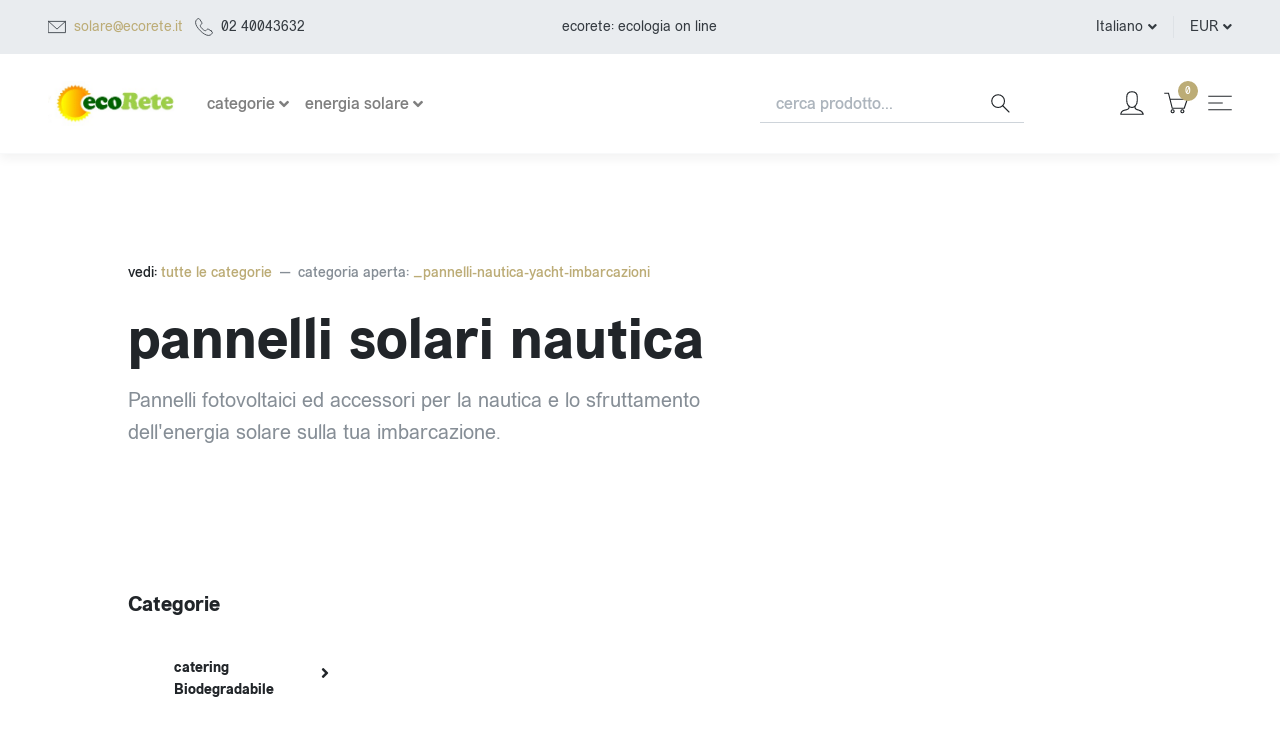

--- FILE ---
content_type: text/html; charset=UTF-8
request_url: https://ecorete.it/_pannelli-nautica-yacht-imbarcazioni/
body_size: 14302
content:
<!DOCTYPE html>
 <html lang="en">
  <head>
    <meta charset="utf-8">
    <meta http-equiv="X-UA-Compatible" content="IE=edge">
    <title>Pannelli solari per nautica</title>
    <meta name="description" content="Pannelli fotovoltaici ed accessori per imbarcazioni, yacht, nautica">
    <meta name="viewport" content="width=device-width, initial-scale=1">
    <meta name="robots" content="all,follow"><link rel="apple-touch-icon-precomposed" sizes="144x144" href="../images/apple-touch-icon-144x144-precomposed.png">
<link rel="apple-touch-icon-precomposed" sizes="114x114" href="../images/apple-touch-icon-114x114-precomposed.png">
<link rel="apple-touch-icon-precomposed" sizes="72x72" href="../images/apple-touch-icon-72x72-precomposed.png">
<link rel="apple-touch-icon-precomposed" href="../images/apple-touch-icon-57x57-precomposed.png">
<link rel="apple-touch-icon" sizes="57x57" href="../images/apple-touch-icon-57x57-precomposed.png">
<link rel="apple-touch-icon" sizes="114x114" href="../images/apple-touch-icon-114x114-precomposed.png">
<link rel="apple-touch-icon" sizes="120x120" href="../images/apple-touch-icon-120x120-precomposed.png">
<link rel="shortcut icon" href="../images/favicon.ico">

    <!-- Custom font-->
    <link rel="stylesheet" href="../fonts/stylesheet.css">
    <!-- Swiper-->
    <link rel="stylesheet" href="../vendor/swiper/css/swiper.min.css">
    <!-- AOS - AnimationOnScroll-->
    <link rel="stylesheet" href="../vendor/aos/aos.css">
    <!-- Custom Scrollbar-->
    <link rel="stylesheet" href="../vendor/malihu-custom-scrollbar-plugin/jquery.mCustomScrollbar.css">
    <!-- Price Slider Stylesheets -->
    <link rel="stylesheet" href="../vendor/nouislider/nouislider.css">
    <!-- Theme stylesheet-->
    <link rel="stylesheet" href="../css/style.default.css" id="theme-stylesheet">
    <!-- Custom stylesheet - for your changes-->
    <link rel="stylesheet" href="../css/custom.css">
    <!-- Favicon-->
    <link rel="shortcut icon" href="../images/favicon.ico">
    <!-- FontAwesome-->
    <link rel="stylesheet" href="https://use.fontawesome.com/releases/v5.10.0/css/all.css">
    <!-- Tweaks for older IEs--><!--[if lt IE 9]>
        <script src="https://oss.maxcdn.com/html5shiv/3.7.3/html5shiv.min.js"></script>
        <script src="https://oss.maxcdn.com/respond/1.4.2/respond.min.js"></script><![endif]-->
  </head>
  <body>
    <!-- navbar-->
    <header class="header"> 
      <!-- Top Bar-->
      <div class="top-bar text-sm">
        <div class="container-fluid px-lg-5 py-3">
          <div class="row align-items-center">
            <div class="col-md-4 d-none d-md-block">
              <ul class="list-inline mb-0">
<!--                <li class="list-inline-item mr-2"><a class="text-reset text-hover-primary" href="#"><i class="fab fa-facebook-f"> </i></a></li>
                <li class="list-inline-item mr-4"><a class="text-reset text-hover-primary" href="#"><i class="fab fa-twitter"> </i></a></li>-->
                <li class="list-inline-item mr-2">
                  <svg class="svg-icon mr-2">
                    <use xlink:href="#envelope-1"> </use>
                  </svg><a href="mailto:solare@ecorete.it">solare@ecorete.it</a>
                </li>
                <li class="list-inline-item mr-2">
                  <svg class="svg-icon mr-2">
                    <use xlink:href="#calls-1"> </use>
                  </svg>02 40043632
                </li>
              </ul>
            </div>
            <div class="col-sm-6 col-md-4 text-left text-md-center">
<!--<img src="../images/ecorete.jpg" alt="ecorete shop" width="120" height="40">
<img class="img-fluid mb-3 d-none d-lg-block" src="../images/ecorete.jpg" alt=""/>-->
              <p class="mb-0">ecorete: ecologia on line</p>
            </div>
            <div class="col-sm-6 col-md-4 d-none d-sm-flex justify-content-end">
              <!-- Language Dropdown-->
              <div class="dropdown border-right px-3"><a class="dropdown-toggle topbar-link" id="langsDropdown" href="#" data-toggle="dropdown" data-display="static" aria-haspopup="true" aria-expanded="false">Italiano</a>
<!--                <div class="dropdown-menu dropdown-menu-right" aria-labelledby="langsDropdown"><a class="dropdown-item" href="#">German</a><a class="dropdown-item" href="#">French</a></div>-->
              </div>
              <!-- Currency Dropdown-->
              <div class="dropdown pl-3 ml-0"><a class="dropdown-toggle topbar-link" id="currencyDropdown" href="#" data-toggle="dropdown" data-display="static" aria-haspopup="true" aria-expanded="false">EUR</a>
<!--                <div class="dropdown-menu dropdown-menu-right" aria-labelledby="currencyDropdown"><a class="dropdown-item" href="#">USD</a><a class="dropdown-item" href="#"> GBP</a></div>-->
              </div>
            </div>
          </div>
        </div>
      </div>
      <!-- Top Bar End-->

      <nav class="navbar navbar-expand-lg navbar-light bg-white px-lg-5"><a class="navbar-brand" href="../index.php"><img src="../images/ecorete.jpg" alt="ecorete shop" title="ecorete shop" width="135" height="45"></a>
        <ul class="list-inline mb-0 d-block d-lg-none">






<!-- mar-2023 -->
          <form action="../index.php" class="d-lg-flex ml-auto mr-lg-5 mr-xl-6 my-4 my-lg-0" method="POST">
            <div class="input-group input-group-underlined">
              <input name="cerca" AUTOCOMPLETE="Off" spellcheck="false" autocorrect="off" autocapitalize="off" class="form-control form-control-underlined pl-3" type="text" placeholder="cerca prodotti..." aria-label="search" aria-describedby="button-search">
              <div class="input-group-append ml-0">
                <button class="btn btn-underlined py-0" id="button-search"> 
                  <svg class="svg-icon navbar-icon">
                    <use xlink:href="#search-1"> </use>
                  </svg>

          <li class="list-inline-item position-relative mr-3"><a class="text-dark text-hover-primary" href="#" data-toggle="modal" data-target="#sidebarCart">
              <svg class="svg-icon navbar-icon">
                <use xlink:href="#cart-1"> </use>
              </svg>


         <div class="navbar-icon-badge">0</div></a></li>                </button>
              </div>
            </div>
            <input type="hidden" name="stato" value="apri">
          </form>  


        </ul>
        <button class="navbar-toggler navbar-toggler-right" type="button" data-toggle="collapse" data-target="#navbarContent" aria-controls="navbarContent" aria-expanded="false" aria-label="Toggle navigation">
          <svg class="svg-icon navbar-icon">
            <use xlink:href="#menu-hamburger-1"> </use>
          </svg>
        </button>
        <div class="collapse navbar-collapse" id="navbarContent">
          <ul class="navbar-nav mt-3 mt-lg-0">
<!--13gen2021           <li class="nav-item dropdown"><a class="nav-link dropdown-toggle" id="homeDropdown" href="#" data-toggle="dropdown" aria-haspopup="true" aria-expanded="false">Home</a>
              <div class="dropdown-menu" aria-labelledby="homeDropdown"><a class="dropdown-item" href="index.php">Home 1 - Fashion </a><a class="dropdown-item" href="index-2.html">Home 2 - Fashion </a><a class="dropdown-item" href="index-3.html">Home 3 - Design <span class="badge badge-primary-light ml-1">New</span> </a><a class="dropdown-item" href="index-4.html">Home 4 - Design <span class="badge badge-primary-light ml-1">New</span> </a>
              </div>
            </li>  
-->
           <li class="nav-item dropdown"><a class="nav-link dropdown-toggle" id="homeDropdown" href="../index.php" data-toggle="dropdown" aria-haspopup="true" aria-expanded="false" alt="tutte le categorie" title="tutte le categorie"><span align="center">categorie</span></a>              <div class="dropdown-menu" aria-labelledby="homeDropdown"><a class="dropdown-item" href="../_catering-biodegradabile-ecologico" title="Prodotti per eventi, feste, sagre in materiale compostabile ed ecologico">catering Biodegradabile</a><a class="dropdown-item" href="../casa-ecologica" title="Prodotti ecologici per la casa, per la cucina per il bagno">ecologia in casa ed ufficio</a><a class="dropdown-item" href="../_bio" title="Prodotti alimentari bio">prodotti BIO</a><a class="dropdown-item" href="../risparmio-energetico" title="prodotti per il risparmio energetico">risparmio energetico</a><a class="dropdown-item" href="../pannelli-solari-termici" title="Acqua calda solare con i pannelli solari termici">acqua calda dal Sole</a><a class="dropdown-item" href="../_riscaldamento" title="Prodotti per il riscaldamento solare">riscaldamento solare</a><a class="dropdown-item" href="../energia-solare-elettrica-fotovoltaico" title="pannelli fotovoltaici e moduli fotovoltaici">corrente dal Sole</a><a class="dropdown-item" href="../_mezzi-trasporto-ecologici" title="Mezzi di trasporto a basso impatto ambientale">trasporto sostenibile</a><a class="dropdown-item" href="../prodotti-ecologici-sostenibili" title="oggetti sostenibili, ecologici per casa ed ufficio">prodotti ecologici</a><a class="dropdown-item" href="../_celle-idrogeno" title="celle a combustibile cella ad idrogeno fuel cell">celle a combustibile</a><a class="dropdown-item" href="../_energia-eolica" title="Piccoli generatori eolici per applicazioni medio-piccole">energia eolica</a><a class="dropdown-item" href="../_edilizia-intelligente" title="materiali per bioedilizia">edilizia intelligente</a><a class="dropdown-item" href="../_impianti-chiavi-in-mano" title="impianti solari compresi di installazione.Il tuo impianto solare fotovoltaico o per acqua calda">impianti solari chiavi in mano</a><a class="dropdown-item" href="../_corsi-libri-servizi" title="corsi per installatori di impianti solari fotovoltaici e termici, libri energia solare">corsi libri e servizi</a>              </div>
            </li>
            <!-- Megamenu-->
            <li class="nav-item dropdown position-static"><a class="nav-link dropdown-toggle" href="../centraline-solari" data-toggle="dropdown"  style="text-align: left;"><span align="center" alt="energia solare" title="energia solare">energia solare</span></a>
              <div class="dropdown-menu megamenu px-4 px-lg-5 py-lg-5" data-translate-x="-50%">
                <div class="row">
                  <div class="col-lg-3 col-sm-6"><img class="img-fluid mb-3 d-none d-lg-block" src="../centralina-solare-pannelli-solari/centralina-solare-pannelli-solari.jpg" alt="centraline solari" title="centraline solari"/>
                    <!-- Megamenu list-->
                    <h6>acqua calda dal Sole</h6>
                    <ul class="megamenu-list list-unstyled">
                      <li class="megamenu-list-item"><a class="megamenu-list-link" href="../_pannelli-solari" alt="pannelli solari" title="pannelli solari">pannelli solari   </a></li>
                      <li class="megamenu-list-item"><a class="megamenu-list-link" href="../centraline-solari" alt="centraline solari" title="centraline solari">centraline solari   </a></li>
                      <li class="megamenu-list-item"><a class="megamenu-list-link" href="../centralina-solare/centralina-solare.php" alt="centralina solare" title="centralina solare">centralina solare   </a></li>
                      <li class="megamenu-list-item"><a class="megamenu-list-link" href="../_serbatoi" alt="serbatoi solari" title="serbatoi solari">serbatoi solari <span class="badge badge-primary-light ml-1">New</span>   </a></li>
                      <li class="megamenu-list-item"><a class="megamenu-list-link" href="../_accessori-solari" alt="accessori solari" title="accessori solari">accessori solari <span class="badge badge-primary-light ml-1">New</span>   </a></li>
                    </ul>
                    <!-- Megamenu list-->
                  </div>

                  <div class="col-lg-3 col-sm-6"><img class="img-fluid mb-3 d-none d-lg-block" src="../_pannelli-fotovoltaici/fv170.jpg" alt="pannelli fotovoltaici" title="pannelli fotovoltaici"/>
                    <!-- Megamenu list-->
                    <h6>energia elettrica dal Sole</h6>
                    <ul class="megamenu-list list-unstyled">
                      <li class="megamenu-list-item"><a class="megamenu-list-link" href="../_pannelli-fotovoltaici/" alt="pannelli fotovoltaici" title="pannelli fotovoltaici">pannelli fotovoltaici   </a></li>
                      <li class="megamenu-list-item"><a class="megamenu-list-link" href="../_inverter-grid-connected/" alt="inverter fotovoltaici" title="inverter fotovoltaici">inverter fotovoltaici di rete <span class="badge badge-primary-light ml-1">New</span>   </a></li>
                      <li class="megamenu-list-item"><a class="megamenu-list-link" href="../_staffe-fissaggio-moduli-fotovoltaici/" alt="staffe di fissaggio" title="staffe di fissaggio">staffe di fissaggio   </a></li>
                      <li class="megamenu-list-item"><a class="megamenu-list-link" href="../_camper/" alt="kit camper" title="kit camper">kit camper</a></li>
                      <li class="megamenu-list-item"><a class="megamenu-list-link" href="../_regolatoricarica/" alt="regolatori di carica" title="regolatori di carica">regolatori di carica   </a></li>
                    </ul>
                    <!-- Megamenu list-->
                  </div>                </div>
              </div>
            </li>
            <!-- /Megamenu end-->

          </ul>



          <form action="../index.php" class="d-lg-flex ml-auto mr-lg-5 mr-xl-6 my-4 my-lg-0" method="GET">
            <div class="input-group input-group-underlined">
              <input name="cerca" AUTOCOMPLETE="Off" spellcheck="false" autocorrect="off" autocapitalize="off" class="form-control form-control-underlined pl-3" type="text" placeholder="cerca prodotto..." aria-label="search" aria-describedby="button-search">
              <div class="input-group-append ml-0">
                <button class="btn btn-underlined py-0" id="button-search"> 
                  <svg class="svg-icon navbar-icon">
                    <use xlink:href="#search-1"> </use>
                  </svg>
                </button>
              </div>
            </div>
            <input type="hidden" name="stato" value="apri">
          </form>


          <ul class="list-inline mb-0 d-none d-lg-block">
            <li class="list-inline-item mr-3"><a class="text-dark text-hover-primary" href="#" data-toggle="modal" data-target="#loginModal">
                <svg class="svg-icon navbar-icon">
                  <use xlink:href="#avatar-1"> </use>
                </svg></a></li>
<!--            <li class="list-inline-item mr-3"><a class="text-dark text-hover-primary position-relative" href="wishlist.html">
                <svg class="svg-icon navbar-icon">
                  <use xlink:href="#heart-1"> </use>
                </svg>
                <div class="navbar-icon-badge">3</div></a></li>-->
            <li class="list-inline-item position-relative mr-3"><a class="text-dark text-hover-primary" href="#" data-toggle="modal" data-target="#sidebarCart">
                <svg class="svg-icon navbar-icon">
                  <use xlink:href="#cart-1"> </use>

                </svg>
           <div class="navbar-icon-badge">0</div></a></li>            <li class="list-inline-item"><a class="text-dark text-hover-primary" href="#" data-toggle="modal" data-target="#sidebarRight">
                <svg class="svg-icon navbar-icon">
                  <use xlink:href="#menu-hamburger-1"> </use>
                </svg></a></li>
          </ul>
        </div>
      </nav>
    </header>

    <div class="container-fluid container-fluid-px py-6">
      <!-- Breadcrumbs -->
      <ol class="breadcrumb undefined">
        <li class="breadcrumb-item">vedi:<a href="../index.php"> tutte le categorie</a></li>        <li class="breadcrumb-item active">categoria aperta: <a href="../_pannelli-nautica-yacht-imbarcazioni">_pannelli-nautica-yacht-imbarcazioni</a>       </li>      </ol>
      <!-- Hero Content-->      <div class="hero-content mb-6">
        <h1>pannelli solari nautica</h1>
        <div class="row">   
          <div class="col-xl-8"><p class="lead text-muted">Pannelli fotovoltaici ed accessori per la nautica e lo sfruttamento dell'energia solare sulla tua imbarcazione.<br><br></p>      </div>
        </div>
      </div>      <div class="row">
        <!-- Grid -->
        <div class="products-grid col-xl-9 col-lg-8 order-lg-2">
          <div class="product-grid-header">          </div>
          <div class="row">            <!-- product-->
            <div class="col-xl-3 col-lg-4 col-sm-6">
              <div class="product" data-aos="zoom-in" data-aos-delay="0">
                <div class="product-image mb-md-3"><div class="product-badge badge badge-secondary"></div><a href="../_pannelli-nautica-yacht-imbarcazioni/PANNELLI-FOTOVOLTAICI-FLESSIBILE-NAUTICA-CAMPER-7W-12V.php" alt="Pannello fotovoltaico flessibile da 7W - 12V Powerfilm R7" title="Pannello fotovoltaico flessibile da 7W - 12V Powerfilm R7">                    <div class="product-swap-image"><img class="img-fluid product-swap-image-front" src="../../_pannelli-nautica-yacht-imbarcazioni/PANNELLI-FOTOVOLTAICI-FLESSIBILE-NAUTICA-CAMPER-7W-12V.jpg" alt="PANNELLI-FOTOVOLTAICI-FLESSIBILE-NAUTICA-CAMPER-7W-12V"/ title="PANNELLI-FOTOVOLTAICI-FLESSIBILE-NAUTICA-CAMPER-7W-12V"><img class="img-fluid" src="../../_pannelli-nautica-yacht-imbarcazioni/PANNELLI-FOTOVOLTAICI-FLESSIBILE-NAUTICA-CAMPER-7W-12V.jpg" alt="PANNELLI-FOTOVOLTAICI-FLESSIBILE-NAUTICA-CAMPER-7W-12V" title="PANNELLI-FOTOVOLTAICI-FLESSIBILE-NAUTICA-CAMPER-7W-12V"/></div></a>                  <div class="product-hover-overlay"><a class="text-dark text-sm" href="#"> <form name="form" action="../carrello.php" method="post">
          <input type="hidden" name="usernameprovvisoria" value="mhu9s74k84j4pfmtsm51ff6qil">
          <input type="hidden" name="codicearticolo" value="PANNELLI-FOTOVOLTAICI-FLESSIBILE-NAUTICA-CAMPER-7W-12V"> <input type="hidden" name="arrivo" value=""><input type="hidden" name="stato" value="ordina">
          <input type="hidden" name="quantita" value="1">          <input type="hidden" name="codicecategoria" value="*pannelli-nautica-yacht-imbarcazioni*"><input type="hidden" name="categoriaprovenienza" value="pannelli-nautica-yacht-imbarcazioni">
 <button id="button-aggiorna" class="btn btn-link py-0">
<!--                      <svg class="svg-icon text-hover-primary svg-icon-heavy d-sm-none">-->
                      <svg class="svg-icon svg-icon-heavy">
                        <use xlink:href="#add-to-cart-1"> </use>
                      </svg><span class="d-none d-sm-inline"></span></a>
</button>
</form>                    <div><a class="text-dark text-hover-primary mr-2" href="PANNELLI-FOTOVOLTAICI-FLESSIBILE-NAUTICA-CAMPER-7W-12V.php" data-toggle="modal" data-target="#quickView0" title="Pannello fotovoltaico flessibile da 7W - 12V Powerfilm R7">
                        <svg class="svg-icon svg-icon-heavy">                        </svg></a><a class="text-dark text-hover-primary text-decoration-none" href="PANNELLI-FOTOVOLTAICI-FLESSIBILE-NAUTICA-CAMPER-7W-12V.php" data-toggle="modal" data-target="#prezzo-0" title="Pannello fotovoltaico flessibile da 7W - 12V Powerfilm R7">                        <svg class="svg-icon svg-icon-heavy">
                          <use xlink:href="#expand-1"> </use>
                        </svg></a></div>                  </div>
                </div>
                <div class="position-relative"><h3 class="text-base mb-1"><a class="text-dark" href="../_pannelli-nautica-yacht-imbarcazioni/PANNELLI-FOTOVOLTAICI-FLESSIBILE-NAUTICA-CAMPER-7W-12V.php" title="Pannello fotovoltaico flessibile da 7W - 12V Powerfilm R7">Pannello fotovoltaico flessibile da 7W - 12V Powerfilm R7</a></h3><span class="text-gray-500 text-sm"><b>&euro;150.00</b>+iva 10%</b>=<b>&euro;165.00</b></span><!--                  <div class="product-stars text-xs"><i class="fa fa-star text-primary"></i><i class="fa fa-star text-primary"></i><i class="fa fa-star text-primary"></i><i class="fa fa-star text-muted"></i><i class="fa fa-star text-muted"></i></div>-->
                </div>
              </div>
            </div>
            <!-- /product   -->    <!-- Quickview Modal    -->    <div class="modal fade quickview" id="prezzo-0" tabindex="-1" role="dialog" aria-hidden="true">      <div class="modal-dialog modal-xl" role="document">
        <div class="modal-content">
          <button class="close close-absolute close-rotate" type="button" data-dismiss="modal" aria-label="Close">
            <svg class="svg-icon w-3rem h-3rem svg-icon-light align-middle">
              <use xlink:href="#close-1"> </use>
            </svg>
          </button>
          <div class="modal-body quickview-body">
            <div class="row">
              <div class="col-lg-6">
                <div class="detail-carousel">                  <div class="swiper-container quickview-slider" id="quickViewSlider">
                    <!-- Additional required wrapper-->
                    <div class="swiper-wrapper">
                      <!-- Slides-->                      <div class="swiper-slide"><img class="img-fluid" src="../../_pannelli-nautica-yacht-imbarcazioni/pannello-fotovoltaico-flessibile-da-7w-12v-powerfilm-r7.jpg" alt="PANNELLI-FOTOVOLTAICI-FLESSIBILE-NAUTICA-CAMPER-7W-12V"></div>                    </div>
                  </div>
                  <div class="swiper-thumbs" data-swiper="#quickViewSlider">                  </div>
                </div>
              </div>
              <div class="col-lg-6 p-lg-5">
                <h2 class="mb-4 mt-4 mt-lg-1">PANNELLI-FOTOVOLTAICI-FLESSIBILE-NAUTICA-CAMPER-7W-12V</h2>                <div class="d-flex flex-column flex-sm-row align-items-sm-center justify-content-sm-between mb-4">
                  <ul class="list-inline mb-2 mb-sm-0">
                    <li class="list-inline-item h4 font-weight-light mb-0"><b>&euro;150.00</b>+iva 10%</li>
<!--                    <li class="list-inline-item text-muted font-weight-light"> 
                      <del>$90.00</del>
                    </li>-->
                  </ul>
                  <div class="d-flex align-items-center text-sm">
                    <ul class="list-inline mr-2 mb-0">                  </div>
                </div>
                <p class="mb-4 text-muted">Pannello fotovoltaico flessibile da 7W - 12V Powerfilm R7<br></p>                <form id="buyForm_modal" action="../carrello.php" method="post"><input type="hidden" name="categoriaprovenienza" value="pannelli-nautica-yacht-imbarcazioni">     <input type="hidden" name="usernameprovvisoria" value="mhu9s74k84j4pfmtsm51ff6qil">
          <input type="hidden" name="codicearticolo" value="PANNELLI-FOTOVOLTAICI-FLESSIBILE-NAUTICA-CAMPER-7W-12V"> <input type="hidden" name="arrivo" value=""><input type="hidden" name="stato" value="ordina">
          <input type="hidden" name="nuovosito" value="">
          <!--          <input type="hidden" name="quantita" value="1">-->
          <input type="hidden" name="codicecategoria" value="pannelli-nautica-yacht-imbarcazioni">                  <div class="input-group w-100 mb-4">
                    <input class="form-control form-control-lg detail-quantity" name="quantita" type="number" value="1">
                    <div class="input-group-append flex-grow-1">
                      <button class="btn btn-dark btn-block" type="submit"> <i class="fa fa-shopping-cart mr-2"></i>nel carrello</button>
                    </div>
                  </div>
                  <div class="row mb-4">                  </div>
                  <ul class="list-unstyled">                    <li><strong>Categoria:</strong> <a class="text-muted" href="#">*pannelli-nautica-yacht-imbarcazioni*</a></li>                  </ul>
                </form>
              </div>
            </div>
          </div>
        </div>
      </div>
    </div>            <!-- product-->
            <div class="col-xl-3 col-lg-4 col-sm-6">
              <div class="product" data-aos="zoom-in" data-aos-delay="0">
                <div class="product-image mb-md-3"><div class="product-badge badge badge-secondary"></div><a href="../_pannelli-nautica-yacht-imbarcazioni/PANNELLI-FOTOVOLTAICI-FLESSIBILI-NAUTICA-CAMPER-14W-12V.php" alt="Pannello fotovoltaico flessibile da 14W - 12V Powerfilm R14" title="Pannello fotovoltaico flessibile da 14W - 12V Powerfilm R14">                    <div class="product-swap-image"><img class="img-fluid product-swap-image-front" src="../../_pannelli-nautica-yacht-imbarcazioni/PANNELLI-FOTOVOLTAICI-FLESSIBILI-NAUTICA-CAMPER-14W-12V.jpg" alt="PANNELLI-FOTOVOLTAICI-FLESSIBILI-NAUTICA-CAMPER-14W-12V"/ title="PANNELLI-FOTOVOLTAICI-FLESSIBILI-NAUTICA-CAMPER-14W-12V"><img class="img-fluid" src="../../_pannelli-nautica-yacht-imbarcazioni/PANNELLI-FOTOVOLTAICI-FLESSIBILI-NAUTICA-CAMPER-14W-12V.jpg" alt="PANNELLI-FOTOVOLTAICI-FLESSIBILI-NAUTICA-CAMPER-14W-12V" title="PANNELLI-FOTOVOLTAICI-FLESSIBILI-NAUTICA-CAMPER-14W-12V"/></div></a>                  <div class="product-hover-overlay"><a class="text-dark text-sm" href="#"> <form name="form" action="../carrello.php" method="post">
          <input type="hidden" name="usernameprovvisoria" value="mhu9s74k84j4pfmtsm51ff6qil">
          <input type="hidden" name="codicearticolo" value="PANNELLI-FOTOVOLTAICI-FLESSIBILI-NAUTICA-CAMPER-14W-12V"> <input type="hidden" name="arrivo" value=""><input type="hidden" name="stato" value="ordina">
          <input type="hidden" name="quantita" value="1">          <input type="hidden" name="codicecategoria" value="*pannelli-nautica-yacht-imbarcazioni*"><input type="hidden" name="categoriaprovenienza" value="pannelli-nautica-yacht-imbarcazioni">
 <button id="button-aggiorna" class="btn btn-link py-0">
<!--                      <svg class="svg-icon text-hover-primary svg-icon-heavy d-sm-none">-->
                      <svg class="svg-icon svg-icon-heavy">
                        <use xlink:href="#add-to-cart-1"> </use>
                      </svg><span class="d-none d-sm-inline"></span></a>
</button>
</form>                    <div><a class="text-dark text-hover-primary mr-2" href="PANNELLI-FOTOVOLTAICI-FLESSIBILI-NAUTICA-CAMPER-14W-12V.php" data-toggle="modal" data-target="#quickView1" title="Pannello fotovoltaico flessibile da 14W - 12V Powerfilm R14">
                        <svg class="svg-icon svg-icon-heavy">                        </svg></a><a class="text-dark text-hover-primary text-decoration-none" href="PANNELLI-FOTOVOLTAICI-FLESSIBILI-NAUTICA-CAMPER-14W-12V.php" data-toggle="modal" data-target="#prezzo-1" title="Pannello fotovoltaico flessibile da 14W - 12V Powerfilm R14">                        <svg class="svg-icon svg-icon-heavy">
                          <use xlink:href="#expand-1"> </use>
                        </svg></a></div>                  </div>
                </div>
                <div class="position-relative"><h3 class="text-base mb-1"><a class="text-dark" href="../_pannelli-nautica-yacht-imbarcazioni/PANNELLI-FOTOVOLTAICI-FLESSIBILI-NAUTICA-CAMPER-14W-12V.php" title="Pannello fotovoltaico flessibile da 14W - 12V Powerfilm R14">Pannello fotovoltaico flessibile da 14W - 12V Powerfilm R14</a></h3><span class="text-gray-500 text-sm"><b>&euro;216.00</b>+iva 10%</b>=<b>&euro;237.60</b></span><!--                  <div class="product-stars text-xs"><i class="fa fa-star text-primary"></i><i class="fa fa-star text-primary"></i><i class="fa fa-star text-primary"></i><i class="fa fa-star text-muted"></i><i class="fa fa-star text-muted"></i></div>-->
                </div>
              </div>
            </div>
            <!-- /product   -->    <!-- Quickview Modal    -->    <div class="modal fade quickview" id="prezzo-1" tabindex="-1" role="dialog" aria-hidden="true">      <div class="modal-dialog modal-xl" role="document">
        <div class="modal-content">
          <button class="close close-absolute close-rotate" type="button" data-dismiss="modal" aria-label="Close">
            <svg class="svg-icon w-3rem h-3rem svg-icon-light align-middle">
              <use xlink:href="#close-1"> </use>
            </svg>
          </button>
          <div class="modal-body quickview-body">
            <div class="row">
              <div class="col-lg-6">
                <div class="detail-carousel">                  <div class="swiper-container quickview-slider" id="quickViewSlider">
                    <!-- Additional required wrapper-->
                    <div class="swiper-wrapper">
                      <!-- Slides-->                      <div class="swiper-slide"><img class="img-fluid" src="../../_pannelli-nautica-yacht-imbarcazioni/pannello-fotovoltaico-flessibile-da-14w-12v-powerfilm-r14.jpg" alt="PANNELLI-FOTOVOLTAICI-FLESSIBILI-NAUTICA-CAMPER-14W-12V"></div>                    </div>
                  </div>
                  <div class="swiper-thumbs" data-swiper="#quickViewSlider">                  </div>
                </div>
              </div>
              <div class="col-lg-6 p-lg-5">
                <h2 class="mb-4 mt-4 mt-lg-1">PANNELLI-FOTOVOLTAICI-FLESSIBILI-NAUTICA-CAMPER-14W-12V</h2>                <div class="d-flex flex-column flex-sm-row align-items-sm-center justify-content-sm-between mb-4">
                  <ul class="list-inline mb-2 mb-sm-0">
                    <li class="list-inline-item h4 font-weight-light mb-0"><b>&euro;216.00</b>+iva 10%</li>
<!--                    <li class="list-inline-item text-muted font-weight-light"> 
                      <del>$90.00</del>
                    </li>-->
                  </ul>
                  <div class="d-flex align-items-center text-sm">
                    <ul class="list-inline mr-2 mb-0">                  </div>
                </div>
                <p class="mb-4 text-muted">Pannello fotovoltaico flessibile da 14W - 12V Powerfilm R14<br></p>                <form id="buyForm_modal" action="../carrello.php" method="post"><input type="hidden" name="categoriaprovenienza" value="pannelli-nautica-yacht-imbarcazioni">     <input type="hidden" name="usernameprovvisoria" value="mhu9s74k84j4pfmtsm51ff6qil">
          <input type="hidden" name="codicearticolo" value="PANNELLI-FOTOVOLTAICI-FLESSIBILI-NAUTICA-CAMPER-14W-12V"> <input type="hidden" name="arrivo" value=""><input type="hidden" name="stato" value="ordina">
          <input type="hidden" name="nuovosito" value="">
          <!--          <input type="hidden" name="quantita" value="1">-->
          <input type="hidden" name="codicecategoria" value="pannelli-nautica-yacht-imbarcazioni">                  <div class="input-group w-100 mb-4">
                    <input class="form-control form-control-lg detail-quantity" name="quantita" type="number" value="1">
                    <div class="input-group-append flex-grow-1">
                      <button class="btn btn-dark btn-block" type="submit"> <i class="fa fa-shopping-cart mr-2"></i>nel carrello</button>
                    </div>
                  </div>
                  <div class="row mb-4">                  </div>
                  <ul class="list-unstyled">                    <li><strong>Categoria:</strong> <a class="text-muted" href="#">*pannelli-nautica-yacht-imbarcazioni*</a></li>                  </ul>
                </form>
              </div>
            </div>
          </div>
        </div>
      </div>
    </div>            <!-- product-->
            <div class="col-xl-3 col-lg-4 col-sm-6">
              <div class="product" data-aos="zoom-in" data-aos-delay="0">
                <div class="product-image mb-md-3"><div class="product-badge badge badge-secondary"></div><a href="../_pannelli-nautica-yacht-imbarcazioni/PANNELLI-FOTOVOLTAICI-FLESSIBILE-NAUTICA-CAMPER-21W-12V.php" alt="Pannello fotovoltaico flessibile da 21W - 12V Powerfilm R21" title="Pannello fotovoltaico flessibile da 21W - 12V Powerfilm R21">                    <div class="product-swap-image"><img class="img-fluid product-swap-image-front" src="../../_pannelli-nautica-yacht-imbarcazioni/PANNELLI-FOTOVOLTAICI-FLESSIBILE-NAUTICA-CAMPER-21W-12V.jpg" alt="PANNELLI-FOTOVOLTAICI-FLESSIBILE-NAUTICA-CAMPER-21W-12V"/ title="PANNELLI-FOTOVOLTAICI-FLESSIBILE-NAUTICA-CAMPER-21W-12V"><img class="img-fluid" src="../../_pannelli-nautica-yacht-imbarcazioni/PANNELLI-FOTOVOLTAICI-FLESSIBILE-NAUTICA-CAMPER-21W-12V.jpg" alt="PANNELLI-FOTOVOLTAICI-FLESSIBILE-NAUTICA-CAMPER-21W-12V" title="PANNELLI-FOTOVOLTAICI-FLESSIBILE-NAUTICA-CAMPER-21W-12V"/></div></a>                  <div class="product-hover-overlay"><a class="text-dark text-sm" href="#"> <form name="form" action="../carrello.php" method="post">
          <input type="hidden" name="usernameprovvisoria" value="mhu9s74k84j4pfmtsm51ff6qil">
          <input type="hidden" name="codicearticolo" value="PANNELLI-FOTOVOLTAICI-FLESSIBILE-NAUTICA-CAMPER-21W-12V"> <input type="hidden" name="arrivo" value=""><input type="hidden" name="stato" value="ordina">
          <input type="hidden" name="quantita" value="1">          <input type="hidden" name="codicecategoria" value="*pannelli-nautica-yacht-imbarcazioni*"><input type="hidden" name="categoriaprovenienza" value="pannelli-nautica-yacht-imbarcazioni">
 <button id="button-aggiorna" class="btn btn-link py-0">
<!--                      <svg class="svg-icon text-hover-primary svg-icon-heavy d-sm-none">-->
                      <svg class="svg-icon svg-icon-heavy">
                        <use xlink:href="#add-to-cart-1"> </use>
                      </svg><span class="d-none d-sm-inline"></span></a>
</button>
</form>                    <div><a class="text-dark text-hover-primary mr-2" href="PANNELLI-FOTOVOLTAICI-FLESSIBILE-NAUTICA-CAMPER-21W-12V.php" data-toggle="modal" data-target="#quickView2" title="Pannello fotovoltaico flessibile da 21W - 12V Powerfilm R21">
                        <svg class="svg-icon svg-icon-heavy">                        </svg></a><a class="text-dark text-hover-primary text-decoration-none" href="PANNELLI-FOTOVOLTAICI-FLESSIBILE-NAUTICA-CAMPER-21W-12V.php" data-toggle="modal" data-target="#prezzo-2" title="Pannello fotovoltaico flessibile da 21W - 12V Powerfilm R21">                        <svg class="svg-icon svg-icon-heavy">
                          <use xlink:href="#expand-1"> </use>
                        </svg></a></div>                  </div>
                </div>
                <div class="position-relative"><h3 class="text-base mb-1"><a class="text-dark" href="../_pannelli-nautica-yacht-imbarcazioni/PANNELLI-FOTOVOLTAICI-FLESSIBILE-NAUTICA-CAMPER-21W-12V.php" title="Pannello fotovoltaico flessibile da 21W - 12V Powerfilm R21">Pannello fotovoltaico flessibile da 21W - 12V Powerfilm R21</a></h3><span class="text-gray-500 text-sm"><b>&euro;290.00</b>+iva 10%</b>=<b>&euro;319.00</b></span><!--                  <div class="product-stars text-xs"><i class="fa fa-star text-primary"></i><i class="fa fa-star text-primary"></i><i class="fa fa-star text-primary"></i><i class="fa fa-star text-muted"></i><i class="fa fa-star text-muted"></i></div>-->
                </div>
              </div>
            </div>
            <!-- /product   -->    <!-- Quickview Modal    -->    <div class="modal fade quickview" id="prezzo-2" tabindex="-1" role="dialog" aria-hidden="true">      <div class="modal-dialog modal-xl" role="document">
        <div class="modal-content">
          <button class="close close-absolute close-rotate" type="button" data-dismiss="modal" aria-label="Close">
            <svg class="svg-icon w-3rem h-3rem svg-icon-light align-middle">
              <use xlink:href="#close-1"> </use>
            </svg>
          </button>
          <div class="modal-body quickview-body">
            <div class="row">
              <div class="col-lg-6">
                <div class="detail-carousel">                  <div class="swiper-container quickview-slider" id="quickViewSlider">
                    <!-- Additional required wrapper-->
                    <div class="swiper-wrapper">
                      <!-- Slides-->                      <div class="swiper-slide"><img class="img-fluid" src="../../_pannelli-nautica-yacht-imbarcazioni/pannello-fotovoltaico-flessibile-da-21w-12v-powerfilm-r21.jpg" alt="PANNELLI-FOTOVOLTAICI-FLESSIBILE-NAUTICA-CAMPER-21W-12V"></div>                    </div>
                  </div>
                  <div class="swiper-thumbs" data-swiper="#quickViewSlider">                  </div>
                </div>
              </div>
              <div class="col-lg-6 p-lg-5">
                <h2 class="mb-4 mt-4 mt-lg-1">PANNELLI-FOTOVOLTAICI-FLESSIBILE-NAUTICA-CAMPER-21W-12V</h2>                <div class="d-flex flex-column flex-sm-row align-items-sm-center justify-content-sm-between mb-4">
                  <ul class="list-inline mb-2 mb-sm-0">
                    <li class="list-inline-item h4 font-weight-light mb-0"><b>&euro;290.00</b>+iva 10%</li>
<!--                    <li class="list-inline-item text-muted font-weight-light"> 
                      <del>$90.00</del>
                    </li>-->
                  </ul>
                  <div class="d-flex align-items-center text-sm">
                    <ul class="list-inline mr-2 mb-0">                  </div>
                </div>
                <p class="mb-4 text-muted">Pannello fotovoltaico flessibile da 21W - 12V Powerfilm R21<br></p>                <form id="buyForm_modal" action="../carrello.php" method="post"><input type="hidden" name="categoriaprovenienza" value="pannelli-nautica-yacht-imbarcazioni">     <input type="hidden" name="usernameprovvisoria" value="mhu9s74k84j4pfmtsm51ff6qil">
          <input type="hidden" name="codicearticolo" value="PANNELLI-FOTOVOLTAICI-FLESSIBILE-NAUTICA-CAMPER-21W-12V"> <input type="hidden" name="arrivo" value=""><input type="hidden" name="stato" value="ordina">
          <input type="hidden" name="nuovosito" value="">
          <!--          <input type="hidden" name="quantita" value="1">-->
          <input type="hidden" name="codicecategoria" value="pannelli-nautica-yacht-imbarcazioni">                  <div class="input-group w-100 mb-4">
                    <input class="form-control form-control-lg detail-quantity" name="quantita" type="number" value="1">
                    <div class="input-group-append flex-grow-1">
                      <button class="btn btn-dark btn-block" type="submit"> <i class="fa fa-shopping-cart mr-2"></i>nel carrello</button>
                    </div>
                  </div>
                  <div class="row mb-4">                  </div>
                  <ul class="list-unstyled">                    <li><strong>Categoria:</strong> <a class="text-muted" href="#">*pannelli-nautica-yacht-imbarcazioni*</a></li>                  </ul>
                </form>
              </div>
            </div>
          </div>
        </div>
      </div>
    </div>            <!-- product-->
            <div class="col-xl-3 col-lg-4 col-sm-6">
              <div class="product" data-aos="zoom-in" data-aos-delay="0">
                <div class="product-image mb-md-3"><div class="product-badge badge badge-secondary"></div><a href="../_pannelli-nautica-yacht-imbarcazioni/MODULI-FOTOVOLTAICI-FLESSIBILE-NAUTICA-CAMPER-28W-12V.php" alt="Pannello fotovoltaico flessibile da 28W - 12V Powerfilm R28" title="Pannello fotovoltaico flessibile da 28W - 12V Powerfilm R28">                    <div class="product-swap-image"><img class="img-fluid product-swap-image-front" src="../../_pannelli-nautica-yacht-imbarcazioni/MODULI-FOTOVOLTAICI-FLESSIBILE-NAUTICA-CAMPER-28W-12V.jpg" alt="MODULI-FOTOVOLTAICI-FLESSIBILE-NAUTICA-CAMPER-28W-12V"/ title="MODULI-FOTOVOLTAICI-FLESSIBILE-NAUTICA-CAMPER-28W-12V"><img class="img-fluid" src="../../_pannelli-nautica-yacht-imbarcazioni/MODULI-FOTOVOLTAICI-FLESSIBILE-NAUTICA-CAMPER-28W-12V.jpg" alt="MODULI-FOTOVOLTAICI-FLESSIBILE-NAUTICA-CAMPER-28W-12V" title="MODULI-FOTOVOLTAICI-FLESSIBILE-NAUTICA-CAMPER-28W-12V"/></div></a>                  <div class="product-hover-overlay"><a class="text-dark text-sm" href="#"> <form name="form" action="../carrello.php" method="post">
          <input type="hidden" name="usernameprovvisoria" value="mhu9s74k84j4pfmtsm51ff6qil">
          <input type="hidden" name="codicearticolo" value="MODULI-FOTOVOLTAICI-FLESSIBILE-NAUTICA-CAMPER-28W-12V"> <input type="hidden" name="arrivo" value=""><input type="hidden" name="stato" value="ordina">
          <input type="hidden" name="quantita" value="1">          <input type="hidden" name="codicecategoria" value="*pannelli-nautica-yacht-imbarcazioni*"><input type="hidden" name="categoriaprovenienza" value="pannelli-nautica-yacht-imbarcazioni">
 <button id="button-aggiorna" class="btn btn-link py-0">
<!--                      <svg class="svg-icon text-hover-primary svg-icon-heavy d-sm-none">-->
                      <svg class="svg-icon svg-icon-heavy">
                        <use xlink:href="#add-to-cart-1"> </use>
                      </svg><span class="d-none d-sm-inline"></span></a>
</button>
</form>                    <div><a class="text-dark text-hover-primary mr-2" href="MODULI-FOTOVOLTAICI-FLESSIBILE-NAUTICA-CAMPER-28W-12V.php" data-toggle="modal" data-target="#quickView3" title="Pannello fotovoltaico flessibile da 28W - 12V Powerfilm R28">
                        <svg class="svg-icon svg-icon-heavy">                        </svg></a><a class="text-dark text-hover-primary text-decoration-none" href="MODULI-FOTOVOLTAICI-FLESSIBILE-NAUTICA-CAMPER-28W-12V.php" data-toggle="modal" data-target="#prezzo-3" title="Pannello fotovoltaico flessibile da 28W - 12V Powerfilm R28">                        <svg class="svg-icon svg-icon-heavy">
                          <use xlink:href="#expand-1"> </use>
                        </svg></a></div>                  </div>
                </div>
                <div class="position-relative"><h3 class="text-base mb-1"><a class="text-dark" href="../_pannelli-nautica-yacht-imbarcazioni/MODULI-FOTOVOLTAICI-FLESSIBILE-NAUTICA-CAMPER-28W-12V.php" title="Pannello fotovoltaico flessibile da 28W - 12V Powerfilm R28">Pannello fotovoltaico flessibile da 28W - 12V Powerfilm R28</a></h3><span class="text-gray-500 text-sm"><b>&euro;340.00</b>+iva 10%</b>=<b>&euro;374.00</b></span><!--                  <div class="product-stars text-xs"><i class="fa fa-star text-primary"></i><i class="fa fa-star text-primary"></i><i class="fa fa-star text-primary"></i><i class="fa fa-star text-muted"></i><i class="fa fa-star text-muted"></i></div>-->
                </div>
              </div>
            </div>
            <!-- /product   -->    <!-- Quickview Modal    -->    <div class="modal fade quickview" id="prezzo-3" tabindex="-1" role="dialog" aria-hidden="true">      <div class="modal-dialog modal-xl" role="document">
        <div class="modal-content">
          <button class="close close-absolute close-rotate" type="button" data-dismiss="modal" aria-label="Close">
            <svg class="svg-icon w-3rem h-3rem svg-icon-light align-middle">
              <use xlink:href="#close-1"> </use>
            </svg>
          </button>
          <div class="modal-body quickview-body">
            <div class="row">
              <div class="col-lg-6">
                <div class="detail-carousel">                  <div class="swiper-container quickview-slider" id="quickViewSlider">
                    <!-- Additional required wrapper-->
                    <div class="swiper-wrapper">
                      <!-- Slides-->                      <div class="swiper-slide"><img class="img-fluid" src="../../_pannelli-nautica-yacht-imbarcazioni/pannello-fotovoltaico-flessibile-da-28w-12v-powerfilm-r28.jpg" alt="MODULI-FOTOVOLTAICI-FLESSIBILE-NAUTICA-CAMPER-28W-12V"></div>                    </div>
                  </div>
                  <div class="swiper-thumbs" data-swiper="#quickViewSlider">                  </div>
                </div>
              </div>
              <div class="col-lg-6 p-lg-5">
                <h2 class="mb-4 mt-4 mt-lg-1">MODULI-FOTOVOLTAICI-FLESSIBILE-NAUTICA-CAMPER-28W-12V</h2>                <div class="d-flex flex-column flex-sm-row align-items-sm-center justify-content-sm-between mb-4">
                  <ul class="list-inline mb-2 mb-sm-0">
                    <li class="list-inline-item h4 font-weight-light mb-0"><b>&euro;340.00</b>+iva 10%</li>
<!--                    <li class="list-inline-item text-muted font-weight-light"> 
                      <del>$90.00</del>
                    </li>-->
                  </ul>
                  <div class="d-flex align-items-center text-sm">
                    <ul class="list-inline mr-2 mb-0">                  </div>
                </div>
                <p class="mb-4 text-muted">Pannello fotovoltaico flessibile da 28W - 12V Powerfilm R28<br></p>                <form id="buyForm_modal" action="../carrello.php" method="post"><input type="hidden" name="categoriaprovenienza" value="pannelli-nautica-yacht-imbarcazioni">     <input type="hidden" name="usernameprovvisoria" value="mhu9s74k84j4pfmtsm51ff6qil">
          <input type="hidden" name="codicearticolo" value="MODULI-FOTOVOLTAICI-FLESSIBILE-NAUTICA-CAMPER-28W-12V"> <input type="hidden" name="arrivo" value=""><input type="hidden" name="stato" value="ordina">
          <input type="hidden" name="nuovosito" value="">
          <!--          <input type="hidden" name="quantita" value="1">-->
          <input type="hidden" name="codicecategoria" value="pannelli-nautica-yacht-imbarcazioni">                  <div class="input-group w-100 mb-4">
                    <input class="form-control form-control-lg detail-quantity" name="quantita" type="number" value="1">
                    <div class="input-group-append flex-grow-1">
                      <button class="btn btn-dark btn-block" type="submit"> <i class="fa fa-shopping-cart mr-2"></i>nel carrello</button>
                    </div>
                  </div>
                  <div class="row mb-4">                  </div>
                  <ul class="list-unstyled">                    <li><strong>Categoria:</strong> <a class="text-muted" href="#">*pannelli-nautica-yacht-imbarcazioni*</a></li>                  </ul>
                </form>
              </div>
            </div>
          </div>
        </div>
      </div>
    </div>            <!-- product-->
            <div class="col-xl-3 col-lg-4 col-sm-6">
              <div class="product" data-aos="zoom-in" data-aos-delay="0">
                <div class="product-image mb-md-3"><div class="product-badge badge badge-secondary"></div><a href="../_pannelli-nautica-yacht-imbarcazioni/PANNELLI-FOTOVOLTAICI-PIEGHEVOLI-TREKKING-30W-12V.php" alt="Pannello solare fotovoltaico per trekking pieghevole 12V 30W" title="Pannello solare fotovoltaico per trekking pieghevole 12V 30W">                    <div class="product-swap-image"><img class="img-fluid product-swap-image-front" src="../../_pannelli-nautica-yacht-imbarcazioni/PANNELLI-FOTOVOLTAICI-PIEGHEVOLI-TREKKING-30W-12V.jpg" alt="PANNELLI-FOTOVOLTAICI-PIEGHEVOLI-TREKKING-30W-12V"/ title="PANNELLI-FOTOVOLTAICI-PIEGHEVOLI-TREKKING-30W-12V"><img class="img-fluid" src="../../_pannelli-nautica-yacht-imbarcazioni/PANNELLI-FOTOVOLTAICI-PIEGHEVOLI-TREKKING-30W-12V.jpg" alt="PANNELLI-FOTOVOLTAICI-PIEGHEVOLI-TREKKING-30W-12V" title="PANNELLI-FOTOVOLTAICI-PIEGHEVOLI-TREKKING-30W-12V"/></div></a>                  <div class="product-hover-overlay"><a class="text-dark text-sm" href="#"> <form name="form" action="../carrello.php" method="post">
          <input type="hidden" name="usernameprovvisoria" value="mhu9s74k84j4pfmtsm51ff6qil">
          <input type="hidden" name="codicearticolo" value="PANNELLI-FOTOVOLTAICI-PIEGHEVOLI-TREKKING-30W-12V"> <input type="hidden" name="arrivo" value=""><input type="hidden" name="stato" value="ordina">
          <input type="hidden" name="quantita" value="1">          <input type="hidden" name="codicecategoria" value="*pannelli-nautica-yacht-imbarcazioni*"><input type="hidden" name="categoriaprovenienza" value="pannelli-nautica-yacht-imbarcazioni">
 <button id="button-aggiorna" class="btn btn-link py-0">
<!--                      <svg class="svg-icon text-hover-primary svg-icon-heavy d-sm-none">-->
                      <svg class="svg-icon svg-icon-heavy">
                        <use xlink:href="#add-to-cart-1"> </use>
                      </svg><span class="d-none d-sm-inline"></span></a>
</button>
</form>                    <div><a class="text-dark text-hover-primary mr-2" href="PANNELLI-FOTOVOLTAICI-PIEGHEVOLI-TREKKING-30W-12V.php" data-toggle="modal" data-target="#quickView4" title="Pannello solare fotovoltaico per trekking pieghevole 12V 30W">
                        <svg class="svg-icon svg-icon-heavy">                        </svg></a><a class="text-dark text-hover-primary text-decoration-none" href="PANNELLI-FOTOVOLTAICI-PIEGHEVOLI-TREKKING-30W-12V.php" data-toggle="modal" data-target="#prezzo-4" title="Pannello solare fotovoltaico per trekking pieghevole 12V 30W">                        <svg class="svg-icon svg-icon-heavy">
                          <use xlink:href="#expand-1"> </use>
                        </svg></a></div>                  </div>
                </div>
                <div class="position-relative"><h3 class="text-base mb-1"><a class="text-dark" href="../_pannelli-nautica-yacht-imbarcazioni/PANNELLI-FOTOVOLTAICI-PIEGHEVOLI-TREKKING-30W-12V.php" title="Pannello solare fotovoltaico per trekking pieghevole 12V 30W">Pannello solare fotovoltaico per trekking pieghevole 12V 30W</a></h3><span class="text-gray-500 text-sm"><b>&euro;460.00</b>+iva 10%</b>=<b>&euro;506.00</b></span><!--                  <div class="product-stars text-xs"><i class="fa fa-star text-primary"></i><i class="fa fa-star text-primary"></i><i class="fa fa-star text-primary"></i><i class="fa fa-star text-muted"></i><i class="fa fa-star text-muted"></i></div>-->
                </div>
              </div>
            </div>
            <!-- /product   -->    <!-- Quickview Modal    -->    <div class="modal fade quickview" id="prezzo-4" tabindex="-1" role="dialog" aria-hidden="true">      <div class="modal-dialog modal-xl" role="document">
        <div class="modal-content">
          <button class="close close-absolute close-rotate" type="button" data-dismiss="modal" aria-label="Close">
            <svg class="svg-icon w-3rem h-3rem svg-icon-light align-middle">
              <use xlink:href="#close-1"> </use>
            </svg>
          </button>
          <div class="modal-body quickview-body">
            <div class="row">
              <div class="col-lg-6">
                <div class="detail-carousel">                  <div class="swiper-container quickview-slider" id="quickViewSlider">
                    <!-- Additional required wrapper-->
                    <div class="swiper-wrapper">
                      <!-- Slides-->                      <div class="swiper-slide"><img class="img-fluid" src="../../_pannelli-nautica-yacht-imbarcazioni/pannello-solare-fotovoltaico-per-trekking-pieghevole-12v-30w.jpg" alt="PANNELLI-FOTOVOLTAICI-PIEGHEVOLI-TREKKING-30W-12V"></div>                    </div>
                  </div>
                  <div class="swiper-thumbs" data-swiper="#quickViewSlider">                  </div>
                </div>
              </div>
              <div class="col-lg-6 p-lg-5">
                <h2 class="mb-4 mt-4 mt-lg-1">PANNELLI-FOTOVOLTAICI-PIEGHEVOLI-TREKKING-30W-12V</h2>                <div class="d-flex flex-column flex-sm-row align-items-sm-center justify-content-sm-between mb-4">
                  <ul class="list-inline mb-2 mb-sm-0">
                    <li class="list-inline-item h4 font-weight-light mb-0"><b>&euro;460.00</b>+iva 10%</li>
<!--                    <li class="list-inline-item text-muted font-weight-light"> 
                      <del>$90.00</del>
                    </li>-->
                  </ul>
                  <div class="d-flex align-items-center text-sm">
                    <ul class="list-inline mr-2 mb-0">                  </div>
                </div>
                <p class="mb-4 text-muted">Pannello solare fotovoltaico per trekking pieghevole 12V 30W<br></p>                <form id="buyForm_modal" action="../carrello.php" method="post"><input type="hidden" name="categoriaprovenienza" value="pannelli-nautica-yacht-imbarcazioni">     <input type="hidden" name="usernameprovvisoria" value="mhu9s74k84j4pfmtsm51ff6qil">
          <input type="hidden" name="codicearticolo" value="PANNELLI-FOTOVOLTAICI-PIEGHEVOLI-TREKKING-30W-12V"> <input type="hidden" name="arrivo" value=""><input type="hidden" name="stato" value="ordina">
          <input type="hidden" name="nuovosito" value="">
          <!--          <input type="hidden" name="quantita" value="1">-->
          <input type="hidden" name="codicecategoria" value="pannelli-nautica-yacht-imbarcazioni">                  <div class="input-group w-100 mb-4">
                    <input class="form-control form-control-lg detail-quantity" name="quantita" type="number" value="1">
                    <div class="input-group-append flex-grow-1">
                      <button class="btn btn-dark btn-block" type="submit"> <i class="fa fa-shopping-cart mr-2"></i>nel carrello</button>
                    </div>
                  </div>
                  <div class="row mb-4">                  </div>
                  <ul class="list-unstyled">                    <li><strong>Categoria:</strong> <a class="text-muted" href="#">*pannelli-nautica-yacht-imbarcazioni*</a></li>                  </ul>
                </form>
              </div>
            </div>
          </div>
        </div>
      </div>
    </div>            <!-- product-->
            <div class="col-xl-3 col-lg-4 col-sm-6">
              <div class="product" data-aos="zoom-in" data-aos-delay="0">
                <div class="product-image mb-md-3"><div class="product-badge badge badge-secondary"></div><a href="../_pannelli-nautica-yacht-imbarcazioni/PANNELLI-FOTOVOLTAICI-PIEGHEVOLI-CAMPING-60W-12V.php" alt="Pannello solare fotovoltaico per camping pieghevole 12V 60W" title="Pannello solare fotovoltaico per camping pieghevole 12V 60W">                    <div class="product-swap-image"><img class="img-fluid product-swap-image-front" src="../../_pannelli-nautica-yacht-imbarcazioni/PANNELLI-FOTOVOLTAICI-PIEGHEVOLI-CAMPING-60W-12V.jpg" alt="PANNELLI-FOTOVOLTAICI-PIEGHEVOLI-CAMPING-60W-12V"/ title="PANNELLI-FOTOVOLTAICI-PIEGHEVOLI-CAMPING-60W-12V"><img class="img-fluid" src="../../_pannelli-nautica-yacht-imbarcazioni/PANNELLI-FOTOVOLTAICI-PIEGHEVOLI-CAMPING-60W-12V.jpg" alt="PANNELLI-FOTOVOLTAICI-PIEGHEVOLI-CAMPING-60W-12V" title="PANNELLI-FOTOVOLTAICI-PIEGHEVOLI-CAMPING-60W-12V"/></div></a>                  <div class="product-hover-overlay"><a class="text-dark text-sm" href="#"> <form name="form" action="../carrello.php" method="post">
          <input type="hidden" name="usernameprovvisoria" value="mhu9s74k84j4pfmtsm51ff6qil">
          <input type="hidden" name="codicearticolo" value="PANNELLI-FOTOVOLTAICI-PIEGHEVOLI-CAMPING-60W-12V"> <input type="hidden" name="arrivo" value=""><input type="hidden" name="stato" value="ordina">
          <input type="hidden" name="quantita" value="1">          <input type="hidden" name="codicecategoria" value="*pannelli-nautica-yacht-imbarcazioni*"><input type="hidden" name="categoriaprovenienza" value="pannelli-nautica-yacht-imbarcazioni">
 <button id="button-aggiorna" class="btn btn-link py-0">
<!--                      <svg class="svg-icon text-hover-primary svg-icon-heavy d-sm-none">-->
                      <svg class="svg-icon svg-icon-heavy">
                        <use xlink:href="#add-to-cart-1"> </use>
                      </svg><span class="d-none d-sm-inline"></span></a>
</button>
</form>                    <div><a class="text-dark text-hover-primary mr-2" href="PANNELLI-FOTOVOLTAICI-PIEGHEVOLI-CAMPING-60W-12V.php" data-toggle="modal" data-target="#quickView5" title="Pannello solare fotovoltaico per camping pieghevole 12V 60W">
                        <svg class="svg-icon svg-icon-heavy">                        </svg></a><a class="text-dark text-hover-primary text-decoration-none" href="PANNELLI-FOTOVOLTAICI-PIEGHEVOLI-CAMPING-60W-12V.php" data-toggle="modal" data-target="#prezzo-5" title="Pannello solare fotovoltaico per camping pieghevole 12V 60W">                        <svg class="svg-icon svg-icon-heavy">
                          <use xlink:href="#expand-1"> </use>
                        </svg></a></div>                  </div>
                </div>
                <div class="position-relative"><h3 class="text-base mb-1"><a class="text-dark" href="../_pannelli-nautica-yacht-imbarcazioni/PANNELLI-FOTOVOLTAICI-PIEGHEVOLI-CAMPING-60W-12V.php" title="Pannello solare fotovoltaico per camping pieghevole 12V 60W">Pannello solare fotovoltaico per camping pieghevole 12V 60W</a></h3><span class="text-gray-500 text-sm"><b>&euro;860.00</b>+iva 10%</b>=<b>&euro;946.00</b></span><!--                  <div class="product-stars text-xs"><i class="fa fa-star text-primary"></i><i class="fa fa-star text-primary"></i><i class="fa fa-star text-primary"></i><i class="fa fa-star text-muted"></i><i class="fa fa-star text-muted"></i></div>-->
                </div>
              </div>
            </div>
            <!-- /product   -->    <!-- Quickview Modal    -->    <div class="modal fade quickview" id="prezzo-5" tabindex="-1" role="dialog" aria-hidden="true">      <div class="modal-dialog modal-xl" role="document">
        <div class="modal-content">
          <button class="close close-absolute close-rotate" type="button" data-dismiss="modal" aria-label="Close">
            <svg class="svg-icon w-3rem h-3rem svg-icon-light align-middle">
              <use xlink:href="#close-1"> </use>
            </svg>
          </button>
          <div class="modal-body quickview-body">
            <div class="row">
              <div class="col-lg-6">
                <div class="detail-carousel">                  <div class="swiper-container quickview-slider" id="quickViewSlider">
                    <!-- Additional required wrapper-->
                    <div class="swiper-wrapper">
                      <!-- Slides-->                      <div class="swiper-slide"><img class="img-fluid" src="../../_pannelli-nautica-yacht-imbarcazioni/pannello-solare-fotovoltaico-per-camping-pieghevole-12v-60w.jpg" alt="PANNELLI-FOTOVOLTAICI-PIEGHEVOLI-CAMPING-60W-12V"></div>                    </div>
                  </div>
                  <div class="swiper-thumbs" data-swiper="#quickViewSlider">                  </div>
                </div>
              </div>
              <div class="col-lg-6 p-lg-5">
                <h2 class="mb-4 mt-4 mt-lg-1">PANNELLI-FOTOVOLTAICI-PIEGHEVOLI-CAMPING-60W-12V</h2>                <div class="d-flex flex-column flex-sm-row align-items-sm-center justify-content-sm-between mb-4">
                  <ul class="list-inline mb-2 mb-sm-0">
                    <li class="list-inline-item h4 font-weight-light mb-0"><b>&euro;860.00</b>+iva 10%</li>
<!--                    <li class="list-inline-item text-muted font-weight-light"> 
                      <del>$90.00</del>
                    </li>-->
                  </ul>
                  <div class="d-flex align-items-center text-sm">
                    <ul class="list-inline mr-2 mb-0">                  </div>
                </div>
                <p class="mb-4 text-muted">Pannello solare fotovoltaico per camping pieghevole 12V 60W<br></p>                <form id="buyForm_modal" action="../carrello.php" method="post"><input type="hidden" name="categoriaprovenienza" value="pannelli-nautica-yacht-imbarcazioni">     <input type="hidden" name="usernameprovvisoria" value="mhu9s74k84j4pfmtsm51ff6qil">
          <input type="hidden" name="codicearticolo" value="PANNELLI-FOTOVOLTAICI-PIEGHEVOLI-CAMPING-60W-12V"> <input type="hidden" name="arrivo" value=""><input type="hidden" name="stato" value="ordina">
          <input type="hidden" name="nuovosito" value="">
          <!--          <input type="hidden" name="quantita" value="1">-->
          <input type="hidden" name="codicecategoria" value="pannelli-nautica-yacht-imbarcazioni">                  <div class="input-group w-100 mb-4">
                    <input class="form-control form-control-lg detail-quantity" name="quantita" type="number" value="1">
                    <div class="input-group-append flex-grow-1">
                      <button class="btn btn-dark btn-block" type="submit"> <i class="fa fa-shopping-cart mr-2"></i>nel carrello</button>
                    </div>
                  </div>
                  <div class="row mb-4">                  </div>
                  <ul class="list-unstyled">                    <li><strong>Categoria:</strong> <a class="text-muted" href="#">*pannelli-nautica-yacht-imbarcazioni*</a></li>                  </ul>
                </form>
              </div>
            </div>
          </div>
        </div>
      </div>
    </div>            <!-- product-->
            <div class="col-xl-3 col-lg-4 col-sm-6">
              <div class="product" data-aos="zoom-in" data-aos-delay="0">
                <div class="product-image mb-md-3"><div class="product-badge badge badge-secondary"></div><a href="../_pannelli-nautica-yacht-imbarcazioni/PANNELLI-FOTOVOLTAICI-NAUTICA-18W-12V.php" alt="Pannello solare fotovoltaico per nautica calpestabile 12V 18W" title="Pannello solare fotovoltaico per nautica calpestabile 12V 18W">                    <div class="product-swap-image"><img class="img-fluid product-swap-image-front" src="../../_pannelli-nautica-yacht-imbarcazioni/PANNELLI-FOTOVOLTAICI-NAUTICA-18W-12V.jpg" alt="PANNELLI-FOTOVOLTAICI-NAUTICA-18W-12V"/ title="PANNELLI-FOTOVOLTAICI-NAUTICA-18W-12V"><img class="img-fluid" src="../../_pannelli-nautica-yacht-imbarcazioni/PANNELLI-FOTOVOLTAICI-NAUTICA-18W-12V.jpg" alt="PANNELLI-FOTOVOLTAICI-NAUTICA-18W-12V" title="PANNELLI-FOTOVOLTAICI-NAUTICA-18W-12V"/></div></a>                  <div class="product-hover-overlay"><a class="text-dark text-sm" href="#"> <form name="form" action="../carrello.php" method="post">
          <input type="hidden" name="usernameprovvisoria" value="mhu9s74k84j4pfmtsm51ff6qil">
          <input type="hidden" name="codicearticolo" value="PANNELLI-FOTOVOLTAICI-NAUTICA-18W-12V"> <input type="hidden" name="arrivo" value=""><input type="hidden" name="stato" value="ordina">
          <input type="hidden" name="quantita" value="1">          <input type="hidden" name="codicecategoria" value="*pannelli-nautica-yacht-imbarcazioni*"><input type="hidden" name="categoriaprovenienza" value="pannelli-nautica-yacht-imbarcazioni">
 <button id="button-aggiorna" class="btn btn-link py-0">
<!--                      <svg class="svg-icon text-hover-primary svg-icon-heavy d-sm-none">-->
                      <svg class="svg-icon svg-icon-heavy">
                        <use xlink:href="#add-to-cart-1"> </use>
                      </svg><span class="d-none d-sm-inline"></span></a>
</button>
</form>                    <div><a class="text-dark text-hover-primary mr-2" href="PANNELLI-FOTOVOLTAICI-NAUTICA-18W-12V.php" data-toggle="modal" data-target="#quickView6" title="Pannello solare fotovoltaico per nautica calpestabile 12V 18W">
                        <svg class="svg-icon svg-icon-heavy">                        </svg></a><a class="text-dark text-hover-primary text-decoration-none" href="PANNELLI-FOTOVOLTAICI-NAUTICA-18W-12V.php" data-toggle="modal" data-target="#prezzo-6" title="Pannello solare fotovoltaico per nautica calpestabile 12V 18W">                        <svg class="svg-icon svg-icon-heavy">
                          <use xlink:href="#expand-1"> </use>
                        </svg></a></div>                  </div>
                </div>
                <div class="position-relative"><h3 class="text-base mb-1"><a class="text-dark" href="../_pannelli-nautica-yacht-imbarcazioni/PANNELLI-FOTOVOLTAICI-NAUTICA-18W-12V.php" title="Pannello solare fotovoltaico per nautica calpestabile 12V 18W">Pannello solare fotovoltaico per nautica calpestabile 12V 18W</a></h3><span class="text-gray-500 text-sm"><b>&euro;450.00</b>+iva 10%</b>=<b>&euro;495.00</b></span><!--                  <div class="product-stars text-xs"><i class="fa fa-star text-primary"></i><i class="fa fa-star text-primary"></i><i class="fa fa-star text-primary"></i><i class="fa fa-star text-muted"></i><i class="fa fa-star text-muted"></i></div>-->
                </div>
              </div>
            </div>
            <!-- /product   -->    <!-- Quickview Modal    -->    <div class="modal fade quickview" id="prezzo-6" tabindex="-1" role="dialog" aria-hidden="true">      <div class="modal-dialog modal-xl" role="document">
        <div class="modal-content">
          <button class="close close-absolute close-rotate" type="button" data-dismiss="modal" aria-label="Close">
            <svg class="svg-icon w-3rem h-3rem svg-icon-light align-middle">
              <use xlink:href="#close-1"> </use>
            </svg>
          </button>
          <div class="modal-body quickview-body">
            <div class="row">
              <div class="col-lg-6">
                <div class="detail-carousel">                  <div class="swiper-container quickview-slider" id="quickViewSlider">
                    <!-- Additional required wrapper-->
                    <div class="swiper-wrapper">
                      <!-- Slides-->                      <div class="swiper-slide"><img class="img-fluid" src="../../_pannelli-nautica-yacht-imbarcazioni/pannello-solare-fotovoltaico-per-nautica-calpestabile-12v-18w.jpg" alt="PANNELLI-FOTOVOLTAICI-NAUTICA-18W-12V"></div>                    </div>
                  </div>
                  <div class="swiper-thumbs" data-swiper="#quickViewSlider">                  </div>
                </div>
              </div>
              <div class="col-lg-6 p-lg-5">
                <h2 class="mb-4 mt-4 mt-lg-1">PANNELLI-FOTOVOLTAICI-NAUTICA-18W-12V</h2>                <div class="d-flex flex-column flex-sm-row align-items-sm-center justify-content-sm-between mb-4">
                  <ul class="list-inline mb-2 mb-sm-0">
                    <li class="list-inline-item h4 font-weight-light mb-0"><b>&euro;450.00</b>+iva 10%</li>
<!--                    <li class="list-inline-item text-muted font-weight-light"> 
                      <del>$90.00</del>
                    </li>-->
                  </ul>
                  <div class="d-flex align-items-center text-sm">
                    <ul class="list-inline mr-2 mb-0">                  </div>
                </div>
                <p class="mb-4 text-muted">Pannello solare fotovoltaico per nautica calpestabile 12V 18W<br></p>                <form id="buyForm_modal" action="../carrello.php" method="post"><input type="hidden" name="categoriaprovenienza" value="pannelli-nautica-yacht-imbarcazioni">     <input type="hidden" name="usernameprovvisoria" value="mhu9s74k84j4pfmtsm51ff6qil">
          <input type="hidden" name="codicearticolo" value="PANNELLI-FOTOVOLTAICI-NAUTICA-18W-12V"> <input type="hidden" name="arrivo" value=""><input type="hidden" name="stato" value="ordina">
          <input type="hidden" name="nuovosito" value="">
          <!--          <input type="hidden" name="quantita" value="1">-->
          <input type="hidden" name="codicecategoria" value="pannelli-nautica-yacht-imbarcazioni">                  <div class="input-group w-100 mb-4">
                    <input class="form-control form-control-lg detail-quantity" name="quantita" type="number" value="1">
                    <div class="input-group-append flex-grow-1">
                      <button class="btn btn-dark btn-block" type="submit"> <i class="fa fa-shopping-cart mr-2"></i>nel carrello</button>
                    </div>
                  </div>
                  <div class="row mb-4">                  </div>
                  <ul class="list-unstyled">                    <li><strong>Categoria:</strong> <a class="text-muted" href="#">*pannelli-nautica-yacht-imbarcazioni*</a></li>                  </ul>
                </form>
              </div>
            </div>
          </div>
        </div>
      </div>
    </div>            <!-- product-->
            <div class="col-xl-3 col-lg-4 col-sm-6">
              <div class="product" data-aos="zoom-in" data-aos-delay="0">
                <div class="product-image mb-md-3"><div class="product-badge badge badge-secondary"></div><a href="../_pannelli-nautica-yacht-imbarcazioni/PANNELLI-SOLARI-NAUTICA-24W-12V.php" alt="Pannello solare fotovoltaico per nautica calpestabile 12V 24W" title="Pannello solare fotovoltaico per nautica calpestabile 12V 24W">                    <div class="product-swap-image"><img class="img-fluid product-swap-image-front" src="../../_pannelli-nautica-yacht-imbarcazioni/PANNELLI-SOLARI-NAUTICA-24W-12V.jpg" alt="PANNELLI-SOLARI-NAUTICA-24W-12V"/ title="PANNELLI-SOLARI-NAUTICA-24W-12V"><img class="img-fluid" src="../../_pannelli-nautica-yacht-imbarcazioni/PANNELLI-SOLARI-NAUTICA-24W-12V.jpg" alt="PANNELLI-SOLARI-NAUTICA-24W-12V" title="PANNELLI-SOLARI-NAUTICA-24W-12V"/></div></a>                  <div class="product-hover-overlay"><a class="text-dark text-sm" href="#"> <form name="form" action="../carrello.php" method="post">
          <input type="hidden" name="usernameprovvisoria" value="mhu9s74k84j4pfmtsm51ff6qil">
          <input type="hidden" name="codicearticolo" value="PANNELLI-SOLARI-NAUTICA-24W-12V"> <input type="hidden" name="arrivo" value=""><input type="hidden" name="stato" value="ordina">
          <input type="hidden" name="quantita" value="1">          <input type="hidden" name="codicecategoria" value="*pannelli-nautica-yacht-imbarcazioni*"><input type="hidden" name="categoriaprovenienza" value="pannelli-nautica-yacht-imbarcazioni">
 <button id="button-aggiorna" class="btn btn-link py-0">
<!--                      <svg class="svg-icon text-hover-primary svg-icon-heavy d-sm-none">-->
                      <svg class="svg-icon svg-icon-heavy">
                        <use xlink:href="#add-to-cart-1"> </use>
                      </svg><span class="d-none d-sm-inline"></span></a>
</button>
</form>                    <div><a class="text-dark text-hover-primary mr-2" href="PANNELLI-SOLARI-NAUTICA-24W-12V.php" data-toggle="modal" data-target="#quickView7" title="Pannello solare fotovoltaico per nautica calpestabile 12V 24W">
                        <svg class="svg-icon svg-icon-heavy">                        </svg></a><a class="text-dark text-hover-primary text-decoration-none" href="PANNELLI-SOLARI-NAUTICA-24W-12V.php" data-toggle="modal" data-target="#prezzo-7" title="Pannello solare fotovoltaico per nautica calpestabile 12V 24W">                        <svg class="svg-icon svg-icon-heavy">
                          <use xlink:href="#expand-1"> </use>
                        </svg></a></div>                  </div>
                </div>
                <div class="position-relative"><h3 class="text-base mb-1"><a class="text-dark" href="../_pannelli-nautica-yacht-imbarcazioni/PANNELLI-SOLARI-NAUTICA-24W-12V.php" title="Pannello solare fotovoltaico per nautica calpestabile 12V 24W">Pannello solare fotovoltaico per nautica calpestabile 12V 24W</a></h3><span class="text-gray-500 text-sm"><b>&euro;545.00</b>+iva 10%</b>=<b>&euro;599.50</b></span><!--                  <div class="product-stars text-xs"><i class="fa fa-star text-primary"></i><i class="fa fa-star text-primary"></i><i class="fa fa-star text-primary"></i><i class="fa fa-star text-muted"></i><i class="fa fa-star text-muted"></i></div>-->
                </div>
              </div>
            </div>
            <!-- /product   -->    <!-- Quickview Modal    -->    <div class="modal fade quickview" id="prezzo-7" tabindex="-1" role="dialog" aria-hidden="true">      <div class="modal-dialog modal-xl" role="document">
        <div class="modal-content">
          <button class="close close-absolute close-rotate" type="button" data-dismiss="modal" aria-label="Close">
            <svg class="svg-icon w-3rem h-3rem svg-icon-light align-middle">
              <use xlink:href="#close-1"> </use>
            </svg>
          </button>
          <div class="modal-body quickview-body">
            <div class="row">
              <div class="col-lg-6">
                <div class="detail-carousel">                  <div class="swiper-container quickview-slider" id="quickViewSlider">
                    <!-- Additional required wrapper-->
                    <div class="swiper-wrapper">
                      <!-- Slides-->                      <div class="swiper-slide"><img class="img-fluid" src="../../_pannelli-nautica-yacht-imbarcazioni/pannello-solare-fotovoltaico-per-nautica-calpestabile-12v-24w.jpg" alt="PANNELLI-SOLARI-NAUTICA-24W-12V"></div>                    </div>
                  </div>
                  <div class="swiper-thumbs" data-swiper="#quickViewSlider">                  </div>
                </div>
              </div>
              <div class="col-lg-6 p-lg-5">
                <h2 class="mb-4 mt-4 mt-lg-1">PANNELLI-SOLARI-NAUTICA-24W-12V</h2>                <div class="d-flex flex-column flex-sm-row align-items-sm-center justify-content-sm-between mb-4">
                  <ul class="list-inline mb-2 mb-sm-0">
                    <li class="list-inline-item h4 font-weight-light mb-0"><b>&euro;545.00</b>+iva 10%</li>
<!--                    <li class="list-inline-item text-muted font-weight-light"> 
                      <del>$90.00</del>
                    </li>-->
                  </ul>
                  <div class="d-flex align-items-center text-sm">
                    <ul class="list-inline mr-2 mb-0">                  </div>
                </div>
                <p class="mb-4 text-muted">Pannello solare fotovoltaico per nautica calpestabile 12V 24W<br></p>                <form id="buyForm_modal" action="../carrello.php" method="post"><input type="hidden" name="categoriaprovenienza" value="pannelli-nautica-yacht-imbarcazioni">     <input type="hidden" name="usernameprovvisoria" value="mhu9s74k84j4pfmtsm51ff6qil">
          <input type="hidden" name="codicearticolo" value="PANNELLI-SOLARI-NAUTICA-24W-12V"> <input type="hidden" name="arrivo" value=""><input type="hidden" name="stato" value="ordina">
          <input type="hidden" name="nuovosito" value="">
          <!--          <input type="hidden" name="quantita" value="1">-->
          <input type="hidden" name="codicecategoria" value="pannelli-nautica-yacht-imbarcazioni">                  <div class="input-group w-100 mb-4">
                    <input class="form-control form-control-lg detail-quantity" name="quantita" type="number" value="1">
                    <div class="input-group-append flex-grow-1">
                      <button class="btn btn-dark btn-block" type="submit"> <i class="fa fa-shopping-cart mr-2"></i>nel carrello</button>
                    </div>
                  </div>
                  <div class="row mb-4">                  </div>
                  <ul class="list-unstyled">                    <li><strong>Categoria:</strong> <a class="text-muted" href="#">*pannelli-nautica-yacht-imbarcazioni*</a></li>                  </ul>
                </form>
              </div>
            </div>
          </div>
        </div>
      </div>
    </div>            <!-- product-->
            <div class="col-xl-3 col-lg-4 col-sm-6">
              <div class="product" data-aos="zoom-in" data-aos-delay="0">
                <div class="product-image mb-md-3"><div class="product-badge badge badge-secondary"></div><a href="../_pannelli-nautica-yacht-imbarcazioni/PANNELLI-SOLARI-NAUTICA-36W-12V.php" alt="Pannello solare fotovoltaico per nautica calpestabile 12V 36W" title="Pannello solare fotovoltaico per nautica calpestabile 12V 36W">                    <div class="product-swap-image"><img class="img-fluid product-swap-image-front" src="../../_pannelli-nautica-yacht-imbarcazioni/PANNELLI-SOLARI-NAUTICA-36W-12V.jpg" alt="PANNELLI-SOLARI-NAUTICA-36W-12V"/ title="PANNELLI-SOLARI-NAUTICA-36W-12V"><img class="img-fluid" src="../../_pannelli-nautica-yacht-imbarcazioni/PANNELLI-SOLARI-NAUTICA-36W-12V.jpg" alt="PANNELLI-SOLARI-NAUTICA-36W-12V" title="PANNELLI-SOLARI-NAUTICA-36W-12V"/></div></a>                  <div class="product-hover-overlay"><a class="text-dark text-sm" href="#"> <form name="form" action="../carrello.php" method="post">
          <input type="hidden" name="usernameprovvisoria" value="mhu9s74k84j4pfmtsm51ff6qil">
          <input type="hidden" name="codicearticolo" value="PANNELLI-SOLARI-NAUTICA-36W-12V"> <input type="hidden" name="arrivo" value=""><input type="hidden" name="stato" value="ordina">
          <input type="hidden" name="quantita" value="1">          <input type="hidden" name="codicecategoria" value="*pannelli-nautica-yacht-imbarcazioni*"><input type="hidden" name="categoriaprovenienza" value="pannelli-nautica-yacht-imbarcazioni">
 <button id="button-aggiorna" class="btn btn-link py-0">
<!--                      <svg class="svg-icon text-hover-primary svg-icon-heavy d-sm-none">-->
                      <svg class="svg-icon svg-icon-heavy">
                        <use xlink:href="#add-to-cart-1"> </use>
                      </svg><span class="d-none d-sm-inline"></span></a>
</button>
</form>                    <div><a class="text-dark text-hover-primary mr-2" href="PANNELLI-SOLARI-NAUTICA-36W-12V.php" data-toggle="modal" data-target="#quickView8" title="Pannello solare fotovoltaico per nautica calpestabile 12V 36W">
                        <svg class="svg-icon svg-icon-heavy">                        </svg></a><a class="text-dark text-hover-primary text-decoration-none" href="PANNELLI-SOLARI-NAUTICA-36W-12V.php" data-toggle="modal" data-target="#prezzo-8" title="Pannello solare fotovoltaico per nautica calpestabile 12V 36W">                        <svg class="svg-icon svg-icon-heavy">
                          <use xlink:href="#expand-1"> </use>
                        </svg></a></div>                  </div>
                </div>
                <div class="position-relative"><h3 class="text-base mb-1"><a class="text-dark" href="../_pannelli-nautica-yacht-imbarcazioni/PANNELLI-SOLARI-NAUTICA-36W-12V.php" title="Pannello solare fotovoltaico per nautica calpestabile 12V 36W">Pannello solare fotovoltaico per nautica calpestabile 12V 36W</a></h3><span class="text-gray-500 text-sm"><b>&euro;650.00</b>+iva 10%</b>=<b>&euro;715.00</b></span><!--                  <div class="product-stars text-xs"><i class="fa fa-star text-primary"></i><i class="fa fa-star text-primary"></i><i class="fa fa-star text-primary"></i><i class="fa fa-star text-muted"></i><i class="fa fa-star text-muted"></i></div>-->
                </div>
              </div>
            </div>
            <!-- /product   -->    <!-- Quickview Modal    -->    <div class="modal fade quickview" id="prezzo-8" tabindex="-1" role="dialog" aria-hidden="true">      <div class="modal-dialog modal-xl" role="document">
        <div class="modal-content">
          <button class="close close-absolute close-rotate" type="button" data-dismiss="modal" aria-label="Close">
            <svg class="svg-icon w-3rem h-3rem svg-icon-light align-middle">
              <use xlink:href="#close-1"> </use>
            </svg>
          </button>
          <div class="modal-body quickview-body">
            <div class="row">
              <div class="col-lg-6">
                <div class="detail-carousel">                  <div class="swiper-container quickview-slider" id="quickViewSlider">
                    <!-- Additional required wrapper-->
                    <div class="swiper-wrapper">
                      <!-- Slides-->                      <div class="swiper-slide"><img class="img-fluid" src="../../_pannelli-nautica-yacht-imbarcazioni/pannello-solare-fotovoltaico-per-nautica-calpestabile-12v-36w.jpg" alt="PANNELLI-SOLARI-NAUTICA-36W-12V"></div>                    </div>
                  </div>
                  <div class="swiper-thumbs" data-swiper="#quickViewSlider">                  </div>
                </div>
              </div>
              <div class="col-lg-6 p-lg-5">
                <h2 class="mb-4 mt-4 mt-lg-1">PANNELLI-SOLARI-NAUTICA-36W-12V</h2>                <div class="d-flex flex-column flex-sm-row align-items-sm-center justify-content-sm-between mb-4">
                  <ul class="list-inline mb-2 mb-sm-0">
                    <li class="list-inline-item h4 font-weight-light mb-0"><b>&euro;650.00</b>+iva 10%</li>
<!--                    <li class="list-inline-item text-muted font-weight-light"> 
                      <del>$90.00</del>
                    </li>-->
                  </ul>
                  <div class="d-flex align-items-center text-sm">
                    <ul class="list-inline mr-2 mb-0">                  </div>
                </div>
                <p class="mb-4 text-muted">Pannello solare fotovoltaico per nautica calpestabile 12V 36W<br></p>                <form id="buyForm_modal" action="../carrello.php" method="post"><input type="hidden" name="categoriaprovenienza" value="pannelli-nautica-yacht-imbarcazioni">     <input type="hidden" name="usernameprovvisoria" value="mhu9s74k84j4pfmtsm51ff6qil">
          <input type="hidden" name="codicearticolo" value="PANNELLI-SOLARI-NAUTICA-36W-12V"> <input type="hidden" name="arrivo" value=""><input type="hidden" name="stato" value="ordina">
          <input type="hidden" name="nuovosito" value="">
          <!--          <input type="hidden" name="quantita" value="1">-->
          <input type="hidden" name="codicecategoria" value="pannelli-nautica-yacht-imbarcazioni">                  <div class="input-group w-100 mb-4">
                    <input class="form-control form-control-lg detail-quantity" name="quantita" type="number" value="1">
                    <div class="input-group-append flex-grow-1">
                      <button class="btn btn-dark btn-block" type="submit"> <i class="fa fa-shopping-cart mr-2"></i>nel carrello</button>
                    </div>
                  </div>
                  <div class="row mb-4">                  </div>
                  <ul class="list-unstyled">                    <li><strong>Categoria:</strong> <a class="text-muted" href="#">*pannelli-nautica-yacht-imbarcazioni*</a></li>                  </ul>
                </form>
              </div>
            </div>
          </div>
        </div>
      </div>
    </div>            <!-- product-->
            <div class="col-xl-3 col-lg-4 col-sm-6">
              <div class="product" data-aos="zoom-in" data-aos-delay="0">
                <div class="product-image mb-md-3"><div class="product-badge badge badge-secondary"></div><a href="../_pannelli-nautica-yacht-imbarcazioni/PANNELLO-FOTOVOLTAICO-NAUTICA-12W-12V.php" alt="Pannello solare fotovoltaico per nautica calpestabile 12V 12W" title="Pannello solare fotovoltaico per nautica calpestabile 12V 12W">                    <div class="product-swap-image"><img class="img-fluid product-swap-image-front" src="../../_pannelli-nautica-yacht-imbarcazioni/PANNELLO-FOTOVOLTAICO-NAUTICA-12W-12V.jpg" alt="PANNELLO-FOTOVOLTAICO-NAUTICA-12W-12V"/ title="PANNELLO-FOTOVOLTAICO-NAUTICA-12W-12V"><img class="img-fluid" src="../../_pannelli-nautica-yacht-imbarcazioni/PANNELLO-FOTOVOLTAICO-NAUTICA-12W-12V.jpg" alt="PANNELLO-FOTOVOLTAICO-NAUTICA-12W-12V" title="PANNELLO-FOTOVOLTAICO-NAUTICA-12W-12V"/></div></a>                  <div class="product-hover-overlay"><a class="text-dark text-sm" href="#"> <form name="form" action="../carrello.php" method="post">
          <input type="hidden" name="usernameprovvisoria" value="mhu9s74k84j4pfmtsm51ff6qil">
          <input type="hidden" name="codicearticolo" value="PANNELLO-FOTOVOLTAICO-NAUTICA-12W-12V"> <input type="hidden" name="arrivo" value=""><input type="hidden" name="stato" value="ordina">
          <input type="hidden" name="quantita" value="1">          <input type="hidden" name="codicecategoria" value="*pannelli-nautica-yacht-imbarcazioni*"><input type="hidden" name="categoriaprovenienza" value="pannelli-nautica-yacht-imbarcazioni">
 <button id="button-aggiorna" class="btn btn-link py-0">
<!--                      <svg class="svg-icon text-hover-primary svg-icon-heavy d-sm-none">-->
                      <svg class="svg-icon svg-icon-heavy">
                        <use xlink:href="#add-to-cart-1"> </use>
                      </svg><span class="d-none d-sm-inline"></span></a>
</button>
</form>                    <div><a class="text-dark text-hover-primary mr-2" href="PANNELLO-FOTOVOLTAICO-NAUTICA-12W-12V.php" data-toggle="modal" data-target="#quickView9" title="Pannello solare fotovoltaico per nautica calpestabile 12V 12W">
                        <svg class="svg-icon svg-icon-heavy">                        </svg></a><a class="text-dark text-hover-primary text-decoration-none" href="PANNELLO-FOTOVOLTAICO-NAUTICA-12W-12V.php" data-toggle="modal" data-target="#prezzo-9" title="Pannello solare fotovoltaico per nautica calpestabile 12V 12W">                        <svg class="svg-icon svg-icon-heavy">
                          <use xlink:href="#expand-1"> </use>
                        </svg></a></div>                  </div>
                </div>
                <div class="position-relative"><h3 class="text-base mb-1"><a class="text-dark" href="../_pannelli-nautica-yacht-imbarcazioni/PANNELLO-FOTOVOLTAICO-NAUTICA-12W-12V.php" title="Pannello solare fotovoltaico per nautica calpestabile 12V 12W">Pannello solare fotovoltaico per nautica calpestabile 12V 12W</a></h3><span class="text-gray-500 text-sm"><b>&euro;347.00</b>+iva 10%</b>=<b>&euro;381.70</b></span><!--                  <div class="product-stars text-xs"><i class="fa fa-star text-primary"></i><i class="fa fa-star text-primary"></i><i class="fa fa-star text-primary"></i><i class="fa fa-star text-muted"></i><i class="fa fa-star text-muted"></i></div>-->
                </div>
              </div>
            </div>
            <!-- /product   -->    <!-- Quickview Modal    -->    <div class="modal fade quickview" id="prezzo-9" tabindex="-1" role="dialog" aria-hidden="true">      <div class="modal-dialog modal-xl" role="document">
        <div class="modal-content">
          <button class="close close-absolute close-rotate" type="button" data-dismiss="modal" aria-label="Close">
            <svg class="svg-icon w-3rem h-3rem svg-icon-light align-middle">
              <use xlink:href="#close-1"> </use>
            </svg>
          </button>
          <div class="modal-body quickview-body">
            <div class="row">
              <div class="col-lg-6">
                <div class="detail-carousel">                  <div class="swiper-container quickview-slider" id="quickViewSlider">
                    <!-- Additional required wrapper-->
                    <div class="swiper-wrapper">
                      <!-- Slides-->                      <div class="swiper-slide"><img class="img-fluid" src="../../_pannelli-nautica-yacht-imbarcazioni/pannello-solare-fotovoltaico-per-nautica-calpestabile-12v-12w.jpg" alt="PANNELLO-FOTOVOLTAICO-NAUTICA-12W-12V"></div>                    </div>
                  </div>
                  <div class="swiper-thumbs" data-swiper="#quickViewSlider">                  </div>
                </div>
              </div>
              <div class="col-lg-6 p-lg-5">
                <h2 class="mb-4 mt-4 mt-lg-1">PANNELLO-FOTOVOLTAICO-NAUTICA-12W-12V</h2>                <div class="d-flex flex-column flex-sm-row align-items-sm-center justify-content-sm-between mb-4">
                  <ul class="list-inline mb-2 mb-sm-0">
                    <li class="list-inline-item h4 font-weight-light mb-0"><b>&euro;347.00</b>+iva 10%</li>
<!--                    <li class="list-inline-item text-muted font-weight-light"> 
                      <del>$90.00</del>
                    </li>-->
                  </ul>
                  <div class="d-flex align-items-center text-sm">
                    <ul class="list-inline mr-2 mb-0">                  </div>
                </div>
                <p class="mb-4 text-muted">Pannello solare fotovoltaico per nautica calpestabile 12V 12W<br></p>                <form id="buyForm_modal" action="../carrello.php" method="post"><input type="hidden" name="categoriaprovenienza" value="pannelli-nautica-yacht-imbarcazioni">     <input type="hidden" name="usernameprovvisoria" value="mhu9s74k84j4pfmtsm51ff6qil">
          <input type="hidden" name="codicearticolo" value="PANNELLO-FOTOVOLTAICO-NAUTICA-12W-12V"> <input type="hidden" name="arrivo" value=""><input type="hidden" name="stato" value="ordina">
          <input type="hidden" name="nuovosito" value="">
          <!--          <input type="hidden" name="quantita" value="1">-->
          <input type="hidden" name="codicecategoria" value="pannelli-nautica-yacht-imbarcazioni">                  <div class="input-group w-100 mb-4">
                    <input class="form-control form-control-lg detail-quantity" name="quantita" type="number" value="1">
                    <div class="input-group-append flex-grow-1">
                      <button class="btn btn-dark btn-block" type="submit"> <i class="fa fa-shopping-cart mr-2"></i>nel carrello</button>
                    </div>
                  </div>
                  <div class="row mb-4">                  </div>
                  <ul class="list-unstyled">                    <li><strong>Categoria:</strong> <a class="text-muted" href="#">*pannelli-nautica-yacht-imbarcazioni*</a></li>                  </ul>
                </form>
              </div>
            </div>
          </div>
        </div>
      </div>
    </div>            <!-- product-->
            <div class="col-xl-3 col-lg-4 col-sm-6">
              <div class="product" data-aos="zoom-in" data-aos-delay="0">
                <div class="product-image mb-md-3"><div class="product-badge badge badge-secondary"></div><a href="../_pannelli-nautica-yacht-imbarcazioni/PANNELLO-FOTOVOLTAICO-SOLARE-NAUTICA-48W-12V.php" alt="Pannello solare fotovoltaico per nautica calpestabile 12V 48W" title="Pannello solare fotovoltaico per nautica calpestabile 12V 48W">                    <div class="product-swap-image"><img class="img-fluid product-swap-image-front" src="../../_pannelli-nautica-yacht-imbarcazioni/PANNELLO-FOTOVOLTAICO-SOLARE-NAUTICA-48W-12V.jpg" alt="PANNELLO-FOTOVOLTAICO-SOLARE-NAUTICA-48W-12V"/ title="PANNELLO-FOTOVOLTAICO-SOLARE-NAUTICA-48W-12V"><img class="img-fluid" src="../../_pannelli-nautica-yacht-imbarcazioni/PANNELLO-FOTOVOLTAICO-SOLARE-NAUTICA-48W-12V.jpg" alt="PANNELLO-FOTOVOLTAICO-SOLARE-NAUTICA-48W-12V" title="PANNELLO-FOTOVOLTAICO-SOLARE-NAUTICA-48W-12V"/></div></a>                  <div class="product-hover-overlay"><a class="text-dark text-sm" href="#"> <form name="form" action="../carrello.php" method="post">
          <input type="hidden" name="usernameprovvisoria" value="mhu9s74k84j4pfmtsm51ff6qil">
          <input type="hidden" name="codicearticolo" value="PANNELLO-FOTOVOLTAICO-SOLARE-NAUTICA-48W-12V"> <input type="hidden" name="arrivo" value=""><input type="hidden" name="stato" value="ordina">
          <input type="hidden" name="quantita" value="1">          <input type="hidden" name="codicecategoria" value="*pannelli-nautica-yacht-imbarcazioni*"><input type="hidden" name="categoriaprovenienza" value="pannelli-nautica-yacht-imbarcazioni">
 <button id="button-aggiorna" class="btn btn-link py-0">
<!--                      <svg class="svg-icon text-hover-primary svg-icon-heavy d-sm-none">-->
                      <svg class="svg-icon svg-icon-heavy">
                        <use xlink:href="#add-to-cart-1"> </use>
                      </svg><span class="d-none d-sm-inline"></span></a>
</button>
</form>                    <div><a class="text-dark text-hover-primary mr-2" href="PANNELLO-FOTOVOLTAICO-SOLARE-NAUTICA-48W-12V.php" data-toggle="modal" data-target="#quickView10" title="Pannello solare fotovoltaico per nautica calpestabile 12V 48W">
                        <svg class="svg-icon svg-icon-heavy">                        </svg></a><a class="text-dark text-hover-primary text-decoration-none" href="PANNELLO-FOTOVOLTAICO-SOLARE-NAUTICA-48W-12V.php" data-toggle="modal" data-target="#prezzo-10" title="Pannello solare fotovoltaico per nautica calpestabile 12V 48W">                        <svg class="svg-icon svg-icon-heavy">
                          <use xlink:href="#expand-1"> </use>
                        </svg></a></div>                  </div>
                </div>
                <div class="position-relative"><h3 class="text-base mb-1"><a class="text-dark" href="../_pannelli-nautica-yacht-imbarcazioni/PANNELLO-FOTOVOLTAICO-SOLARE-NAUTICA-48W-12V.php" title="Pannello solare fotovoltaico per nautica calpestabile 12V 48W">Pannello solare fotovoltaico per nautica calpestabile 12V 48W</a></h3><span class="text-gray-500 text-sm"><b>&euro;875.00</b>+iva 10%</b>=<b>&euro;962.50</b></span><!--                  <div class="product-stars text-xs"><i class="fa fa-star text-primary"></i><i class="fa fa-star text-primary"></i><i class="fa fa-star text-primary"></i><i class="fa fa-star text-muted"></i><i class="fa fa-star text-muted"></i></div>-->
                </div>
              </div>
            </div>
            <!-- /product   -->    <!-- Quickview Modal    -->    <div class="modal fade quickview" id="prezzo-10" tabindex="-1" role="dialog" aria-hidden="true">      <div class="modal-dialog modal-xl" role="document">
        <div class="modal-content">
          <button class="close close-absolute close-rotate" type="button" data-dismiss="modal" aria-label="Close">
            <svg class="svg-icon w-3rem h-3rem svg-icon-light align-middle">
              <use xlink:href="#close-1"> </use>
            </svg>
          </button>
          <div class="modal-body quickview-body">
            <div class="row">
              <div class="col-lg-6">
                <div class="detail-carousel">                  <div class="swiper-container quickview-slider" id="quickViewSlider">
                    <!-- Additional required wrapper-->
                    <div class="swiper-wrapper">
                      <!-- Slides-->                      <div class="swiper-slide"><img class="img-fluid" src="../../_pannelli-nautica-yacht-imbarcazioni/pannello-solare-fotovoltaico-per-nautica-calpestabile-12v-48w.jpg" alt="PANNELLO-FOTOVOLTAICO-SOLARE-NAUTICA-48W-12V"></div>                    </div>
                  </div>
                  <div class="swiper-thumbs" data-swiper="#quickViewSlider">                  </div>
                </div>
              </div>
              <div class="col-lg-6 p-lg-5">
                <h2 class="mb-4 mt-4 mt-lg-1">PANNELLO-FOTOVOLTAICO-SOLARE-NAUTICA-48W-12V</h2>                <div class="d-flex flex-column flex-sm-row align-items-sm-center justify-content-sm-between mb-4">
                  <ul class="list-inline mb-2 mb-sm-0">
                    <li class="list-inline-item h4 font-weight-light mb-0"><b>&euro;875.00</b>+iva 10%</li>
<!--                    <li class="list-inline-item text-muted font-weight-light"> 
                      <del>$90.00</del>
                    </li>-->
                  </ul>
                  <div class="d-flex align-items-center text-sm">
                    <ul class="list-inline mr-2 mb-0">                  </div>
                </div>
                <p class="mb-4 text-muted">Pannello solare fotovoltaico per nautica calpestabile 12V 48W<br></p>                <form id="buyForm_modal" action="../carrello.php" method="post"><input type="hidden" name="categoriaprovenienza" value="pannelli-nautica-yacht-imbarcazioni">     <input type="hidden" name="usernameprovvisoria" value="mhu9s74k84j4pfmtsm51ff6qil">
          <input type="hidden" name="codicearticolo" value="PANNELLO-FOTOVOLTAICO-SOLARE-NAUTICA-48W-12V"> <input type="hidden" name="arrivo" value=""><input type="hidden" name="stato" value="ordina">
          <input type="hidden" name="nuovosito" value="">
          <!--          <input type="hidden" name="quantita" value="1">-->
          <input type="hidden" name="codicecategoria" value="pannelli-nautica-yacht-imbarcazioni">                  <div class="input-group w-100 mb-4">
                    <input class="form-control form-control-lg detail-quantity" name="quantita" type="number" value="1">
                    <div class="input-group-append flex-grow-1">
                      <button class="btn btn-dark btn-block" type="submit"> <i class="fa fa-shopping-cart mr-2"></i>nel carrello</button>
                    </div>
                  </div>
                  <div class="row mb-4">                  </div>
                  <ul class="list-unstyled">                    <li><strong>Categoria:</strong> <a class="text-muted" href="#">*pannelli-nautica-yacht-imbarcazioni*</a></li>                  </ul>
                </form>
              </div>
            </div>
          </div>
        </div>
      </div>
    </div>            <!-- product-->
            <div class="col-xl-3 col-lg-4 col-sm-6">
              <div class="product" data-aos="zoom-in" data-aos-delay="0">
                <div class="product-image mb-md-3"><div class="product-badge badge badge-secondary"></div><a href="../_pannelli-nautica-yacht-imbarcazioni/PANNELLO-SOLARE-FOTOVOLTAICO-IMBARCAZIONI-70W-12V.php" alt="Pannello solare fotovoltaico per nautica calpestabile 12V 70Wp" title="Pannello solare fotovoltaico per nautica calpestabile 12V 70Wp">                    <div class="product-swap-image"><img class="img-fluid product-swap-image-front" src="../../_pannelli-nautica-yacht-imbarcazioni/PANNELLO-SOLARE-FOTOVOLTAICO-IMBARCAZIONI-70W-12V.jpg" alt="PANNELLO-SOLARE-FOTOVOLTAICO-IMBARCAZIONI-70W-12V"/ title="PANNELLO-SOLARE-FOTOVOLTAICO-IMBARCAZIONI-70W-12V"><img class="img-fluid" src="../../_pannelli-nautica-yacht-imbarcazioni/PANNELLO-SOLARE-FOTOVOLTAICO-IMBARCAZIONI-70W-12V.jpg" alt="PANNELLO-SOLARE-FOTOVOLTAICO-IMBARCAZIONI-70W-12V" title="PANNELLO-SOLARE-FOTOVOLTAICO-IMBARCAZIONI-70W-12V"/></div></a>                  <div class="product-hover-overlay"><a class="text-dark text-sm" href="#"> <form name="form" action="../carrello.php" method="post">
          <input type="hidden" name="usernameprovvisoria" value="mhu9s74k84j4pfmtsm51ff6qil">
          <input type="hidden" name="codicearticolo" value="PANNELLO-SOLARE-FOTOVOLTAICO-IMBARCAZIONI-70W-12V"> <input type="hidden" name="arrivo" value=""><input type="hidden" name="stato" value="ordina">
          <input type="hidden" name="quantita" value="1">          <input type="hidden" name="codicecategoria" value="*pannelli-nautica-yacht-imbarcazioni*"><input type="hidden" name="categoriaprovenienza" value="pannelli-nautica-yacht-imbarcazioni">
 <button id="button-aggiorna" class="btn btn-link py-0">
<!--                      <svg class="svg-icon text-hover-primary svg-icon-heavy d-sm-none">-->
                      <svg class="svg-icon svg-icon-heavy">
                        <use xlink:href="#add-to-cart-1"> </use>
                      </svg><span class="d-none d-sm-inline"></span></a>
</button>
</form>                    <div><a class="text-dark text-hover-primary mr-2" href="PANNELLO-SOLARE-FOTOVOLTAICO-IMBARCAZIONI-70W-12V.php" data-toggle="modal" data-target="#quickView11" title="Pannello solare fotovoltaico per nautica calpestabile 12V 70Wp">
                        <svg class="svg-icon svg-icon-heavy">                        </svg></a><a class="text-dark text-hover-primary text-decoration-none" href="PANNELLO-SOLARE-FOTOVOLTAICO-IMBARCAZIONI-70W-12V.php" data-toggle="modal" data-target="#prezzo-11" title="Pannello solare fotovoltaico per nautica calpestabile 12V 70Wp">                        <svg class="svg-icon svg-icon-heavy">
                          <use xlink:href="#expand-1"> </use>
                        </svg></a></div>                  </div>
                </div>
                <div class="position-relative"><h3 class="text-base mb-1"><a class="text-dark" href="../_pannelli-nautica-yacht-imbarcazioni/PANNELLO-SOLARE-FOTOVOLTAICO-IMBARCAZIONI-70W-12V.php" title="Pannello solare fotovoltaico per nautica calpestabile 12V 70Wp">Pannello solare fotovoltaico per nautica calpestabile 12V 70Wp</a></h3><span class="text-gray-500 text-sm"><b>&euro;1100.00</b>+iva 10%</b>=<b>&euro;1210.00</b></span><!--                  <div class="product-stars text-xs"><i class="fa fa-star text-primary"></i><i class="fa fa-star text-primary"></i><i class="fa fa-star text-primary"></i><i class="fa fa-star text-muted"></i><i class="fa fa-star text-muted"></i></div>-->
                </div>
              </div>
            </div>
            <!-- /product   -->    <!-- Quickview Modal    -->    <div class="modal fade quickview" id="prezzo-11" tabindex="-1" role="dialog" aria-hidden="true">      <div class="modal-dialog modal-xl" role="document">
        <div class="modal-content">
          <button class="close close-absolute close-rotate" type="button" data-dismiss="modal" aria-label="Close">
            <svg class="svg-icon w-3rem h-3rem svg-icon-light align-middle">
              <use xlink:href="#close-1"> </use>
            </svg>
          </button>
          <div class="modal-body quickview-body">
            <div class="row">
              <div class="col-lg-6">
                <div class="detail-carousel">                  <div class="swiper-container quickview-slider" id="quickViewSlider">
                    <!-- Additional required wrapper-->
                    <div class="swiper-wrapper">
                      <!-- Slides-->                      <div class="swiper-slide"><img class="img-fluid" src="../../_pannelli-nautica-yacht-imbarcazioni/pannello-solare-fotovoltaico-per-nautica-calpestabile-12v-70wp.jpg" alt="PANNELLO-SOLARE-FOTOVOLTAICO-IMBARCAZIONI-70W-12V"></div>                    </div>
                  </div>
                  <div class="swiper-thumbs" data-swiper="#quickViewSlider">                  </div>
                </div>
              </div>
              <div class="col-lg-6 p-lg-5">
                <h2 class="mb-4 mt-4 mt-lg-1">PANNELLO-SOLARE-FOTOVOLTAICO-IMBARCAZIONI-70W-12V</h2>                <div class="d-flex flex-column flex-sm-row align-items-sm-center justify-content-sm-between mb-4">
                  <ul class="list-inline mb-2 mb-sm-0">
                    <li class="list-inline-item h4 font-weight-light mb-0"><b>&euro;1100.00</b>+iva 10%</li>
<!--                    <li class="list-inline-item text-muted font-weight-light"> 
                      <del>$90.00</del>
                    </li>-->
                  </ul>
                  <div class="d-flex align-items-center text-sm">
                    <ul class="list-inline mr-2 mb-0">                  </div>
                </div>
                <p class="mb-4 text-muted">Pannello solare fotovoltaico per nautica calpestabile 12V 70Wp<br></p>                <form id="buyForm_modal" action="../carrello.php" method="post"><input type="hidden" name="categoriaprovenienza" value="pannelli-nautica-yacht-imbarcazioni">     <input type="hidden" name="usernameprovvisoria" value="mhu9s74k84j4pfmtsm51ff6qil">
          <input type="hidden" name="codicearticolo" value="PANNELLO-SOLARE-FOTOVOLTAICO-IMBARCAZIONI-70W-12V"> <input type="hidden" name="arrivo" value=""><input type="hidden" name="stato" value="ordina">
          <input type="hidden" name="nuovosito" value="">
          <!--          <input type="hidden" name="quantita" value="1">-->
          <input type="hidden" name="codicecategoria" value="pannelli-nautica-yacht-imbarcazioni">                  <div class="input-group w-100 mb-4">
                    <input class="form-control form-control-lg detail-quantity" name="quantita" type="number" value="1">
                    <div class="input-group-append flex-grow-1">
                      <button class="btn btn-dark btn-block" type="submit"> <i class="fa fa-shopping-cart mr-2"></i>nel carrello</button>
                    </div>
                  </div>
                  <div class="row mb-4">                  </div>
                  <ul class="list-unstyled">                    <li><strong>Categoria:</strong> <a class="text-muted" href="#">*pannelli-nautica-yacht-imbarcazioni*</a></li>                  </ul>
                </form>
              </div>
            </div>
          </div>
        </div>
      </div>
    </div>            <!-- product-->
            <div class="col-xl-3 col-lg-4 col-sm-6">
              <div class="product" data-aos="zoom-in" data-aos-delay="0">
                <div class="product-image mb-md-3"><div class="product-badge badge badge-secondary"></div><a href="../_pannelli-nautica-yacht-imbarcazioni/PANNELLI-FOTOVOLTAICI-SOLARI-YACHT-NAUTICA-48W-24V.php" alt="Pannello solare fotovoltaico per nautica calpestabile 24V 48W" title="Pannello solare fotovoltaico per nautica calpestabile 24V 48W">                    <div class="product-swap-image"><img class="img-fluid product-swap-image-front" src="../../_pannelli-nautica-yacht-imbarcazioni/PANNELLI-FOTOVOLTAICI-SOLARI-YACHT-NAUTICA-48W-24V.jpg" alt="PANNELLI-FOTOVOLTAICI-SOLARI-YACHT-NAUTICA-48W-24V"/ title="PANNELLI-FOTOVOLTAICI-SOLARI-YACHT-NAUTICA-48W-24V"><img class="img-fluid" src="../../_pannelli-nautica-yacht-imbarcazioni/PANNELLI-FOTOVOLTAICI-SOLARI-YACHT-NAUTICA-48W-24V.jpg" alt="PANNELLI-FOTOVOLTAICI-SOLARI-YACHT-NAUTICA-48W-24V" title="PANNELLI-FOTOVOLTAICI-SOLARI-YACHT-NAUTICA-48W-24V"/></div></a>                  <div class="product-hover-overlay"><a class="text-dark text-sm" href="#"> <form name="form" action="../carrello.php" method="post">
          <input type="hidden" name="usernameprovvisoria" value="mhu9s74k84j4pfmtsm51ff6qil">
          <input type="hidden" name="codicearticolo" value="PANNELLI-FOTOVOLTAICI-SOLARI-YACHT-NAUTICA-48W-24V"> <input type="hidden" name="arrivo" value=""><input type="hidden" name="stato" value="ordina">
          <input type="hidden" name="quantita" value="1">          <input type="hidden" name="codicecategoria" value="*pannelli-nautica-yacht-imbarcazioni*"><input type="hidden" name="categoriaprovenienza" value="pannelli-nautica-yacht-imbarcazioni">
 <button id="button-aggiorna" class="btn btn-link py-0">
<!--                      <svg class="svg-icon text-hover-primary svg-icon-heavy d-sm-none">-->
                      <svg class="svg-icon svg-icon-heavy">
                        <use xlink:href="#add-to-cart-1"> </use>
                      </svg><span class="d-none d-sm-inline"></span></a>
</button>
</form>                    <div><a class="text-dark text-hover-primary mr-2" href="PANNELLI-FOTOVOLTAICI-SOLARI-YACHT-NAUTICA-48W-24V.php" data-toggle="modal" data-target="#quickView12" title="Pannello solare fotovoltaico per nautica calpestabile 24V 48W">
                        <svg class="svg-icon svg-icon-heavy">                        </svg></a><a class="text-dark text-hover-primary text-decoration-none" href="PANNELLI-FOTOVOLTAICI-SOLARI-YACHT-NAUTICA-48W-24V.php" data-toggle="modal" data-target="#prezzo-12" title="Pannello solare fotovoltaico per nautica calpestabile 24V 48W">                        <svg class="svg-icon svg-icon-heavy">
                          <use xlink:href="#expand-1"> </use>
                        </svg></a></div>                  </div>
                </div>
                <div class="position-relative"><h3 class="text-base mb-1"><a class="text-dark" href="../_pannelli-nautica-yacht-imbarcazioni/PANNELLI-FOTOVOLTAICI-SOLARI-YACHT-NAUTICA-48W-24V.php" title="Pannello solare fotovoltaico per nautica calpestabile 24V 48W">Pannello solare fotovoltaico per nautica calpestabile 24V 48W</a></h3><span class="text-gray-500 text-sm"><b>&euro;880.00</b>+iva 10%</b>=<b>&euro;968.00</b></span><!--                  <div class="product-stars text-xs"><i class="fa fa-star text-primary"></i><i class="fa fa-star text-primary"></i><i class="fa fa-star text-primary"></i><i class="fa fa-star text-muted"></i><i class="fa fa-star text-muted"></i></div>-->
                </div>
              </div>
            </div>
            <!-- /product   -->    <!-- Quickview Modal    -->    <div class="modal fade quickview" id="prezzo-12" tabindex="-1" role="dialog" aria-hidden="true">      <div class="modal-dialog modal-xl" role="document">
        <div class="modal-content">
          <button class="close close-absolute close-rotate" type="button" data-dismiss="modal" aria-label="Close">
            <svg class="svg-icon w-3rem h-3rem svg-icon-light align-middle">
              <use xlink:href="#close-1"> </use>
            </svg>
          </button>
          <div class="modal-body quickview-body">
            <div class="row">
              <div class="col-lg-6">
                <div class="detail-carousel">                  <div class="swiper-container quickview-slider" id="quickViewSlider">
                    <!-- Additional required wrapper-->
                    <div class="swiper-wrapper">
                      <!-- Slides-->                      <div class="swiper-slide"><img class="img-fluid" src="../../_pannelli-nautica-yacht-imbarcazioni/pannello-solare-fotovoltaico-per-nautica-calpestabile-24v-48w.jpg" alt="PANNELLI-FOTOVOLTAICI-SOLARI-YACHT-NAUTICA-48W-24V"></div>                    </div>
                  </div>
                  <div class="swiper-thumbs" data-swiper="#quickViewSlider">                  </div>
                </div>
              </div>
              <div class="col-lg-6 p-lg-5">
                <h2 class="mb-4 mt-4 mt-lg-1">PANNELLI-FOTOVOLTAICI-SOLARI-YACHT-NAUTICA-48W-24V</h2>                <div class="d-flex flex-column flex-sm-row align-items-sm-center justify-content-sm-between mb-4">
                  <ul class="list-inline mb-2 mb-sm-0">
                    <li class="list-inline-item h4 font-weight-light mb-0"><b>&euro;880.00</b>+iva 10%</li>
<!--                    <li class="list-inline-item text-muted font-weight-light"> 
                      <del>$90.00</del>
                    </li>-->
                  </ul>
                  <div class="d-flex align-items-center text-sm">
                    <ul class="list-inline mr-2 mb-0">                  </div>
                </div>
                <p class="mb-4 text-muted">Pannello solare fotovoltaico per nautica calpestabile 24V 48W<br></p>                <form id="buyForm_modal" action="../carrello.php" method="post"><input type="hidden" name="categoriaprovenienza" value="pannelli-nautica-yacht-imbarcazioni">     <input type="hidden" name="usernameprovvisoria" value="mhu9s74k84j4pfmtsm51ff6qil">
          <input type="hidden" name="codicearticolo" value="PANNELLI-FOTOVOLTAICI-SOLARI-YACHT-NAUTICA-48W-24V"> <input type="hidden" name="arrivo" value=""><input type="hidden" name="stato" value="ordina">
          <input type="hidden" name="nuovosito" value="">
          <!--          <input type="hidden" name="quantita" value="1">-->
          <input type="hidden" name="codicecategoria" value="pannelli-nautica-yacht-imbarcazioni">                  <div class="input-group w-100 mb-4">
                    <input class="form-control form-control-lg detail-quantity" name="quantita" type="number" value="1">
                    <div class="input-group-append flex-grow-1">
                      <button class="btn btn-dark btn-block" type="submit"> <i class="fa fa-shopping-cart mr-2"></i>nel carrello</button>
                    </div>
                  </div>
                  <div class="row mb-4">                  </div>
                  <ul class="list-unstyled">                    <li><strong>Categoria:</strong> <a class="text-muted" href="#">*pannelli-nautica-yacht-imbarcazioni*</a></li>                  </ul>
                </form>
              </div>
            </div>
          </div>
        </div>
      </div>
    </div>            <!-- product-->
            <div class="col-xl-3 col-lg-4 col-sm-6">
              <div class="product" data-aos="zoom-in" data-aos-delay="0">
                <div class="product-image mb-md-3"><div class="product-badge badge badge-secondary"></div><a href="../_pannelli-nautica-yacht-imbarcazioni/PANNELLO-SOLARE-FOTOVOLTAICO-YACHT-IMBARCAZIONI-70W-24V.php" alt="Pannello solare fotovoltaico per nautica calpestabile 24V 70Wp" title="Pannello solare fotovoltaico per nautica calpestabile 24V 70Wp">                    <div class="product-swap-image"><img class="img-fluid product-swap-image-front" src="../../_pannelli-nautica-yacht-imbarcazioni/PANNELLO-SOLARE-FOTOVOLTAICO-YACHT-IMBARCAZIONI-70W-24V.jpg" alt="PANNELLO-SOLARE-FOTOVOLTAICO-YACHT-IMBARCAZIONI-70W-24V"/ title="PANNELLO-SOLARE-FOTOVOLTAICO-YACHT-IMBARCAZIONI-70W-24V"><img class="img-fluid" src="../../_pannelli-nautica-yacht-imbarcazioni/PANNELLO-SOLARE-FOTOVOLTAICO-YACHT-IMBARCAZIONI-70W-24V.jpg" alt="PANNELLO-SOLARE-FOTOVOLTAICO-YACHT-IMBARCAZIONI-70W-24V" title="PANNELLO-SOLARE-FOTOVOLTAICO-YACHT-IMBARCAZIONI-70W-24V"/></div></a>                  <div class="product-hover-overlay"><a class="text-dark text-sm" href="#"> <form name="form" action="../carrello.php" method="post">
          <input type="hidden" name="usernameprovvisoria" value="mhu9s74k84j4pfmtsm51ff6qil">
          <input type="hidden" name="codicearticolo" value="PANNELLO-SOLARE-FOTOVOLTAICO-YACHT-IMBARCAZIONI-70W-24V"> <input type="hidden" name="arrivo" value=""><input type="hidden" name="stato" value="ordina">
          <input type="hidden" name="quantita" value="1">          <input type="hidden" name="codicecategoria" value="*pannelli-nautica-yacht-imbarcazioni*"><input type="hidden" name="categoriaprovenienza" value="pannelli-nautica-yacht-imbarcazioni">
 <button id="button-aggiorna" class="btn btn-link py-0">
<!--                      <svg class="svg-icon text-hover-primary svg-icon-heavy d-sm-none">-->
                      <svg class="svg-icon svg-icon-heavy">
                        <use xlink:href="#add-to-cart-1"> </use>
                      </svg><span class="d-none d-sm-inline"></span></a>
</button>
</form>                    <div><a class="text-dark text-hover-primary mr-2" href="PANNELLO-SOLARE-FOTOVOLTAICO-YACHT-IMBARCAZIONI-70W-24V.php" data-toggle="modal" data-target="#quickView13" title="Pannello solare fotovoltaico per nautica calpestabile 24V 70Wp">
                        <svg class="svg-icon svg-icon-heavy">                        </svg></a><a class="text-dark text-hover-primary text-decoration-none" href="PANNELLO-SOLARE-FOTOVOLTAICO-YACHT-IMBARCAZIONI-70W-24V.php" data-toggle="modal" data-target="#prezzo-13" title="Pannello solare fotovoltaico per nautica calpestabile 24V 70Wp">                        <svg class="svg-icon svg-icon-heavy">
                          <use xlink:href="#expand-1"> </use>
                        </svg></a></div>                  </div>
                </div>
                <div class="position-relative"><h3 class="text-base mb-1"><a class="text-dark" href="../_pannelli-nautica-yacht-imbarcazioni/PANNELLO-SOLARE-FOTOVOLTAICO-YACHT-IMBARCAZIONI-70W-24V.php" title="Pannello solare fotovoltaico per nautica calpestabile 24V 70Wp">Pannello solare fotovoltaico per nautica calpestabile 24V 70Wp</a></h3><span class="text-gray-500 text-sm"><b>&euro;1100.00</b>+iva 10%</b>=<b>&euro;1210.00</b></span><!--                  <div class="product-stars text-xs"><i class="fa fa-star text-primary"></i><i class="fa fa-star text-primary"></i><i class="fa fa-star text-primary"></i><i class="fa fa-star text-muted"></i><i class="fa fa-star text-muted"></i></div>-->
                </div>
              </div>
            </div>
            <!-- /product   -->    <!-- Quickview Modal    -->    <div class="modal fade quickview" id="prezzo-13" tabindex="-1" role="dialog" aria-hidden="true">      <div class="modal-dialog modal-xl" role="document">
        <div class="modal-content">
          <button class="close close-absolute close-rotate" type="button" data-dismiss="modal" aria-label="Close">
            <svg class="svg-icon w-3rem h-3rem svg-icon-light align-middle">
              <use xlink:href="#close-1"> </use>
            </svg>
          </button>
          <div class="modal-body quickview-body">
            <div class="row">
              <div class="col-lg-6">
                <div class="detail-carousel">                  <div class="swiper-container quickview-slider" id="quickViewSlider">
                    <!-- Additional required wrapper-->
                    <div class="swiper-wrapper">
                      <!-- Slides-->                      <div class="swiper-slide"><img class="img-fluid" src="../../_pannelli-nautica-yacht-imbarcazioni/pannello-solare-fotovoltaico-per-nautica-calpestabile-24v-70wp.jpg" alt="PANNELLO-SOLARE-FOTOVOLTAICO-YACHT-IMBARCAZIONI-70W-24V"></div>                    </div>
                  </div>
                  <div class="swiper-thumbs" data-swiper="#quickViewSlider">                  </div>
                </div>
              </div>
              <div class="col-lg-6 p-lg-5">
                <h2 class="mb-4 mt-4 mt-lg-1">PANNELLO-SOLARE-FOTOVOLTAICO-YACHT-IMBARCAZIONI-70W-24V</h2>                <div class="d-flex flex-column flex-sm-row align-items-sm-center justify-content-sm-between mb-4">
                  <ul class="list-inline mb-2 mb-sm-0">
                    <li class="list-inline-item h4 font-weight-light mb-0"><b>&euro;1100.00</b>+iva 10%</li>
<!--                    <li class="list-inline-item text-muted font-weight-light"> 
                      <del>$90.00</del>
                    </li>-->
                  </ul>
                  <div class="d-flex align-items-center text-sm">
                    <ul class="list-inline mr-2 mb-0">                  </div>
                </div>
                <p class="mb-4 text-muted">Pannello solare fotovoltaico per nautica calpestabile 24V 70Wp<br></p>                <form id="buyForm_modal" action="../carrello.php" method="post"><input type="hidden" name="categoriaprovenienza" value="pannelli-nautica-yacht-imbarcazioni">     <input type="hidden" name="usernameprovvisoria" value="mhu9s74k84j4pfmtsm51ff6qil">
          <input type="hidden" name="codicearticolo" value="PANNELLO-SOLARE-FOTOVOLTAICO-YACHT-IMBARCAZIONI-70W-24V"> <input type="hidden" name="arrivo" value=""><input type="hidden" name="stato" value="ordina">
          <input type="hidden" name="nuovosito" value="">
          <!--          <input type="hidden" name="quantita" value="1">-->
          <input type="hidden" name="codicecategoria" value="pannelli-nautica-yacht-imbarcazioni">                  <div class="input-group w-100 mb-4">
                    <input class="form-control form-control-lg detail-quantity" name="quantita" type="number" value="1">
                    <div class="input-group-append flex-grow-1">
                      <button class="btn btn-dark btn-block" type="submit"> <i class="fa fa-shopping-cart mr-2"></i>nel carrello</button>
                    </div>
                  </div>
                  <div class="row mb-4">                  </div>
                  <ul class="list-unstyled">                    <li><strong>Categoria:</strong> <a class="text-muted" href="#">*pannelli-nautica-yacht-imbarcazioni*</a></li>                  </ul>
                </form>
              </div>
            </div>
          </div>
        </div>
      </div>
    </div>            <!-- product-->
            <div class="col-xl-3 col-lg-4 col-sm-6">
              <div class="product" data-aos="zoom-in" data-aos-delay="0">
                <div class="product-image mb-md-3"><div class="product-badge badge badge-secondary"></div><a href="../_pannelli-nautica-yacht-imbarcazioni/PANNELLO-FOTOVOLTAICO-NAUTICA-FLESSIBILE-PIEGHEVOLE-14W-12V.php" alt="Pannello fotovoltaico per nautica flessibile e calpestabile 12V 14Wp" title="Pannello fotovoltaico per nautica flessibile e calpestabile 12V 14Wp">                    <div class="product-swap-image"><img class="img-fluid product-swap-image-front" src="../../_pannelli-nautica-yacht-imbarcazioni/PANNELLO-FOTOVOLTAICO-NAUTICA-FLESSIBILE-PIEGHEVOLE-14W-12V.jpg" alt="PANNELLO-FOTOVOLTAICO-NAUTICA-FLESSIBILE-PIEGHEVOLE-14W-12V"/ title="PANNELLO-FOTOVOLTAICO-NAUTICA-FLESSIBILE-PIEGHEVOLE-14W-12V"><img class="img-fluid" src="../../_pannelli-nautica-yacht-imbarcazioni/PANNELLO-FOTOVOLTAICO-NAUTICA-FLESSIBILE-PIEGHEVOLE-14W-12V.jpg" alt="PANNELLO-FOTOVOLTAICO-NAUTICA-FLESSIBILE-PIEGHEVOLE-14W-12V" title="PANNELLO-FOTOVOLTAICO-NAUTICA-FLESSIBILE-PIEGHEVOLE-14W-12V"/></div></a>                  <div class="product-hover-overlay"><a class="text-dark text-sm" href="#"> <form name="form" action="../carrello.php" method="post">
          <input type="hidden" name="usernameprovvisoria" value="mhu9s74k84j4pfmtsm51ff6qil">
          <input type="hidden" name="codicearticolo" value="PANNELLO-FOTOVOLTAICO-NAUTICA-FLESSIBILE-PIEGHEVOLE-14W-12V"> <input type="hidden" name="arrivo" value=""><input type="hidden" name="stato" value="ordina">
          <input type="hidden" name="quantita" value="1">          <input type="hidden" name="codicecategoria" value="*pannelli-nautica-yacht-imbarcazioni*"><input type="hidden" name="categoriaprovenienza" value="pannelli-nautica-yacht-imbarcazioni">
 <button id="button-aggiorna" class="btn btn-link py-0">
<!--                      <svg class="svg-icon text-hover-primary svg-icon-heavy d-sm-none">-->
                      <svg class="svg-icon svg-icon-heavy">
                        <use xlink:href="#add-to-cart-1"> </use>
                      </svg><span class="d-none d-sm-inline"></span></a>
</button>
</form>                    <div><a class="text-dark text-hover-primary mr-2" href="PANNELLO-FOTOVOLTAICO-NAUTICA-FLESSIBILE-PIEGHEVOLE-14W-12V.php" data-toggle="modal" data-target="#quickView14" title="Pannello fotovoltaico per nautica flessibile e calpestabile 12V 14Wp">
                        <svg class="svg-icon svg-icon-heavy">                        </svg></a><a class="text-dark text-hover-primary text-decoration-none" href="PANNELLO-FOTOVOLTAICO-NAUTICA-FLESSIBILE-PIEGHEVOLE-14W-12V.php" data-toggle="modal" data-target="#prezzo-14" title="Pannello fotovoltaico per nautica flessibile e calpestabile 12V 14Wp">                        <svg class="svg-icon svg-icon-heavy">
                          <use xlink:href="#expand-1"> </use>
                        </svg></a></div>                  </div>
                </div>
                <div class="position-relative"><h3 class="text-base mb-1"><a class="text-dark" href="../_pannelli-nautica-yacht-imbarcazioni/PANNELLO-FOTOVOLTAICO-NAUTICA-FLESSIBILE-PIEGHEVOLE-14W-12V.php" title="Pannello fotovoltaico per nautica flessibile e calpestabile 12V 14Wp">Pannello fotovoltaico per nautica flessibile e calpestabile 12V 14Wp</a></h3><span class="text-gray-500 text-sm"><b>&euro;270.00</b>+iva 10%</b>=<b>&euro;297.00</b></span><!--                  <div class="product-stars text-xs"><i class="fa fa-star text-primary"></i><i class="fa fa-star text-primary"></i><i class="fa fa-star text-primary"></i><i class="fa fa-star text-muted"></i><i class="fa fa-star text-muted"></i></div>-->
                </div>
              </div>
            </div>
            <!-- /product   -->    <!-- Quickview Modal    -->    <div class="modal fade quickview" id="prezzo-14" tabindex="-1" role="dialog" aria-hidden="true">      <div class="modal-dialog modal-xl" role="document">
        <div class="modal-content">
          <button class="close close-absolute close-rotate" type="button" data-dismiss="modal" aria-label="Close">
            <svg class="svg-icon w-3rem h-3rem svg-icon-light align-middle">
              <use xlink:href="#close-1"> </use>
            </svg>
          </button>
          <div class="modal-body quickview-body">
            <div class="row">
              <div class="col-lg-6">
                <div class="detail-carousel">                  <div class="swiper-container quickview-slider" id="quickViewSlider">
                    <!-- Additional required wrapper-->
                    <div class="swiper-wrapper">
                      <!-- Slides-->                      <div class="swiper-slide"><img class="img-fluid" src="../../_pannelli-nautica-yacht-imbarcazioni/pannello-fotovoltaico-per-nautica-flessibile-e-calpestabile-12v-14wp.jpg" alt="PANNELLO-FOTOVOLTAICO-NAUTICA-FLESSIBILE-PIEGHEVOLE-14W-12V"></div>                    </div>
                  </div>
                  <div class="swiper-thumbs" data-swiper="#quickViewSlider">                  </div>
                </div>
              </div>
              <div class="col-lg-6 p-lg-5">
                <h2 class="mb-4 mt-4 mt-lg-1">PANNELLO-FOTOVOLTAICO-NAUTICA-FLESSIBILE-PIEGHEVOLE-14W-12V</h2>                <div class="d-flex flex-column flex-sm-row align-items-sm-center justify-content-sm-between mb-4">
                  <ul class="list-inline mb-2 mb-sm-0">
                    <li class="list-inline-item h4 font-weight-light mb-0"><b>&euro;270.00</b>+iva 10%</li>
<!--                    <li class="list-inline-item text-muted font-weight-light"> 
                      <del>$90.00</del>
                    </li>-->
                  </ul>
                  <div class="d-flex align-items-center text-sm">
                    <ul class="list-inline mr-2 mb-0">                  </div>
                </div>
                <p class="mb-4 text-muted">Pannello fotovoltaico per nautica flessibile e calpestabile 12V 14Wp<br></p>                <form id="buyForm_modal" action="../carrello.php" method="post"><input type="hidden" name="categoriaprovenienza" value="pannelli-nautica-yacht-imbarcazioni">     <input type="hidden" name="usernameprovvisoria" value="mhu9s74k84j4pfmtsm51ff6qil">
          <input type="hidden" name="codicearticolo" value="PANNELLO-FOTOVOLTAICO-NAUTICA-FLESSIBILE-PIEGHEVOLE-14W-12V"> <input type="hidden" name="arrivo" value=""><input type="hidden" name="stato" value="ordina">
          <input type="hidden" name="nuovosito" value="">
          <!--          <input type="hidden" name="quantita" value="1">-->
          <input type="hidden" name="codicecategoria" value="pannelli-nautica-yacht-imbarcazioni">                  <div class="input-group w-100 mb-4">
                    <input class="form-control form-control-lg detail-quantity" name="quantita" type="number" value="1">
                    <div class="input-group-append flex-grow-1">
                      <button class="btn btn-dark btn-block" type="submit"> <i class="fa fa-shopping-cart mr-2"></i>nel carrello</button>
                    </div>
                  </div>
                  <div class="row mb-4">                  </div>
                  <ul class="list-unstyled">                    <li><strong>Categoria:</strong> <a class="text-muted" href="#">*pannelli-nautica-yacht-imbarcazioni*</a></li>                  </ul>
                </form>
              </div>
            </div>
          </div>
        </div>
      </div>
    </div>            <!-- product-->
            <div class="col-xl-3 col-lg-4 col-sm-6">
              <div class="product" data-aos="zoom-in" data-aos-delay="0">
                <div class="product-image mb-md-3"><div class="product-badge badge badge-secondary"></div><a href="../_pannelli-nautica-yacht-imbarcazioni/PANNELLI-FOTOVOLTAICI-NAUTICA-FLESSIBILI-PIEGHEVOLI-27W-12V.php" alt="Pannello fotovoltaico per nautica flessibile e calpestabile 12V 27Wp" title="Pannello fotovoltaico per nautica flessibile e calpestabile 12V 27Wp">                    <div class="product-swap-image"><img class="img-fluid product-swap-image-front" src="../../_pannelli-nautica-yacht-imbarcazioni/PANNELLI-FOTOVOLTAICI-NAUTICA-FLESSIBILI-PIEGHEVOLI-27W-12V.jpg" alt="PANNELLI-FOTOVOLTAICI-NAUTICA-FLESSIBILI-PIEGHEVOLI-27W-12V"/ title="PANNELLI-FOTOVOLTAICI-NAUTICA-FLESSIBILI-PIEGHEVOLI-27W-12V"><img class="img-fluid" src="../../_pannelli-nautica-yacht-imbarcazioni/PANNELLI-FOTOVOLTAICI-NAUTICA-FLESSIBILI-PIEGHEVOLI-27W-12V.jpg" alt="PANNELLI-FOTOVOLTAICI-NAUTICA-FLESSIBILI-PIEGHEVOLI-27W-12V" title="PANNELLI-FOTOVOLTAICI-NAUTICA-FLESSIBILI-PIEGHEVOLI-27W-12V"/></div></a>                  <div class="product-hover-overlay"><a class="text-dark text-sm" href="#"> <form name="form" action="../carrello.php" method="post">
          <input type="hidden" name="usernameprovvisoria" value="mhu9s74k84j4pfmtsm51ff6qil">
          <input type="hidden" name="codicearticolo" value="PANNELLI-FOTOVOLTAICI-NAUTICA-FLESSIBILI-PIEGHEVOLI-27W-12V"> <input type="hidden" name="arrivo" value=""><input type="hidden" name="stato" value="ordina">
          <input type="hidden" name="quantita" value="1">          <input type="hidden" name="codicecategoria" value="*pannelli-nautica-yacht-imbarcazioni*"><input type="hidden" name="categoriaprovenienza" value="pannelli-nautica-yacht-imbarcazioni">
 <button id="button-aggiorna" class="btn btn-link py-0">
<!--                      <svg class="svg-icon text-hover-primary svg-icon-heavy d-sm-none">-->
                      <svg class="svg-icon svg-icon-heavy">
                        <use xlink:href="#add-to-cart-1"> </use>
                      </svg><span class="d-none d-sm-inline"></span></a>
</button>
</form>                    <div><a class="text-dark text-hover-primary mr-2" href="PANNELLI-FOTOVOLTAICI-NAUTICA-FLESSIBILI-PIEGHEVOLI-27W-12V.php" data-toggle="modal" data-target="#quickView15" title="Pannello fotovoltaico per nautica flessibile e calpestabile 12V 27Wp">
                        <svg class="svg-icon svg-icon-heavy">                        </svg></a><a class="text-dark text-hover-primary text-decoration-none" href="PANNELLI-FOTOVOLTAICI-NAUTICA-FLESSIBILI-PIEGHEVOLI-27W-12V.php" data-toggle="modal" data-target="#prezzo-15" title="Pannello fotovoltaico per nautica flessibile e calpestabile 12V 27Wp">                        <svg class="svg-icon svg-icon-heavy">
                          <use xlink:href="#expand-1"> </use>
                        </svg></a></div>                  </div>
                </div>
                <div class="position-relative"><h3 class="text-base mb-1"><a class="text-dark" href="../_pannelli-nautica-yacht-imbarcazioni/PANNELLI-FOTOVOLTAICI-NAUTICA-FLESSIBILI-PIEGHEVOLI-27W-12V.php" title="Pannello fotovoltaico per nautica flessibile e calpestabile 12V 27Wp">Pannello fotovoltaico per nautica flessibile e calpestabile 12V 27Wp</a></h3><span class="text-gray-500 text-sm"><b>&euro;455.00</b>+iva 10%</b>=<b>&euro;500.50</b></span><!--                  <div class="product-stars text-xs"><i class="fa fa-star text-primary"></i><i class="fa fa-star text-primary"></i><i class="fa fa-star text-primary"></i><i class="fa fa-star text-muted"></i><i class="fa fa-star text-muted"></i></div>-->
                </div>
              </div>
            </div>
            <!-- /product   -->    <!-- Quickview Modal    -->    <div class="modal fade quickview" id="prezzo-15" tabindex="-1" role="dialog" aria-hidden="true">      <div class="modal-dialog modal-xl" role="document">
        <div class="modal-content">
          <button class="close close-absolute close-rotate" type="button" data-dismiss="modal" aria-label="Close">
            <svg class="svg-icon w-3rem h-3rem svg-icon-light align-middle">
              <use xlink:href="#close-1"> </use>
            </svg>
          </button>
          <div class="modal-body quickview-body">
            <div class="row">
              <div class="col-lg-6">
                <div class="detail-carousel">                  <div class="swiper-container quickview-slider" id="quickViewSlider">
                    <!-- Additional required wrapper-->
                    <div class="swiper-wrapper">
                      <!-- Slides-->                      <div class="swiper-slide"><img class="img-fluid" src="../../_pannelli-nautica-yacht-imbarcazioni/pannello-fotovoltaico-per-nautica-flessibile-e-calpestabile-12v-27wp.jpg" alt="PANNELLI-FOTOVOLTAICI-NAUTICA-FLESSIBILI-PIEGHEVOLI-27W-12V"></div>                    </div>
                  </div>
                  <div class="swiper-thumbs" data-swiper="#quickViewSlider">                  </div>
                </div>
              </div>
              <div class="col-lg-6 p-lg-5">
                <h2 class="mb-4 mt-4 mt-lg-1">PANNELLI-FOTOVOLTAICI-NAUTICA-FLESSIBILI-PIEGHEVOLI-27W-12V</h2>                <div class="d-flex flex-column flex-sm-row align-items-sm-center justify-content-sm-between mb-4">
                  <ul class="list-inline mb-2 mb-sm-0">
                    <li class="list-inline-item h4 font-weight-light mb-0"><b>&euro;455.00</b>+iva 10%</li>
<!--                    <li class="list-inline-item text-muted font-weight-light"> 
                      <del>$90.00</del>
                    </li>-->
                  </ul>
                  <div class="d-flex align-items-center text-sm">
                    <ul class="list-inline mr-2 mb-0">                  </div>
                </div>
                <p class="mb-4 text-muted">Pannello fotovoltaico per nautica flessibile e calpestabile 12V 27Wp<br></p>                <form id="buyForm_modal" action="../carrello.php" method="post"><input type="hidden" name="categoriaprovenienza" value="pannelli-nautica-yacht-imbarcazioni">     <input type="hidden" name="usernameprovvisoria" value="mhu9s74k84j4pfmtsm51ff6qil">
          <input type="hidden" name="codicearticolo" value="PANNELLI-FOTOVOLTAICI-NAUTICA-FLESSIBILI-PIEGHEVOLI-27W-12V"> <input type="hidden" name="arrivo" value=""><input type="hidden" name="stato" value="ordina">
          <input type="hidden" name="nuovosito" value="">
          <!--          <input type="hidden" name="quantita" value="1">-->
          <input type="hidden" name="codicecategoria" value="pannelli-nautica-yacht-imbarcazioni">                  <div class="input-group w-100 mb-4">
                    <input class="form-control form-control-lg detail-quantity" name="quantita" type="number" value="1">
                    <div class="input-group-append flex-grow-1">
                      <button class="btn btn-dark btn-block" type="submit"> <i class="fa fa-shopping-cart mr-2"></i>nel carrello</button>
                    </div>
                  </div>
                  <div class="row mb-4">                  </div>
                  <ul class="list-unstyled">                    <li><strong>Categoria:</strong> <a class="text-muted" href="#">*pannelli-nautica-yacht-imbarcazioni*</a></li>                  </ul>
                </form>
              </div>
            </div>
          </div>
        </div>
      </div>
    </div>            <!-- /product   -->
          </div>
          <nav class="d-flex justify-content-center mb-5 mt-3" aria-label="page navigation">
            <ul class="pagination">            </ul>
          </nav>
        </div>
        <!-- Sidebar-->




        <!-- Sidebar-->
        <div class="sidebar col-xl-3 col-lg-4 pr-xl-5 order-lg-1">
          <div class="sidebar-block px-3 px-lg-0">
<a class="d-lg-none block-toggler" data-toggle="collapse" href="#categoriesMenu" aria-expanded="false" aria-controls="categoriesMenu">Categorie<span class="block-toggler-icon"></span></a>
            <div class="expand-lg collapse" id="categoriesMenu" role="menu">
              <h5 class="sidebar-heading d-none d-lg-block">Categorie  </h5>
              <div class="sidebar-icon-menu mt-4 mt-lg-0">                <div class="sidebar-icon-menu-item active" data-toggle="collapse" data-target="#subcategories_0" aria-expanded aria-controls="subcategories_0" role="menuitem"> 
                  <div class="d-flex align-items-center">
                    <svg class="svg-icon sidebar-icon">                      <use xlink:href="../_catering-biodegradabile-ecologico/"> </use>
                    </svg><a class="sidebar-icon-menu-link font-weight-bold mr-2" href="../_catering-biodegradabile-ecologico/" title="Prodotti per eventi, feste, sagre in materiale compostabile ed ecologico">catering Biodegradabile</a><span class="sidebar-icon-menu-count"></span>                  </div>
                  <div class="collapse" id="subcategories_0">                    <ul class="sidebar-icon-menu sidebar-icon-submenu">     <li class="sidebar-icon-submenu-item"><a class="sidebar-icon-submenu-link link-animated link-animated-light" href="../_piatti-biodegradabili-compostabili-ecologici/" title="vendita piatti biodegradabili,compostabili ed ecologici per feste o catering eco sostenibile">piatti biodegradabili   </a></li>     <li class="sidebar-icon-submenu-item"><a class="sidebar-icon-submenu-link link-animated link-animated-light" href="../_bicchieri-biodegradabili-compostabili/" title="Bicchieri biodegradabili: vendita on line. Compostabili ed ecologici per feste e catering eco sostenibile">bicchieri biodegradabili   </a></li>     <li class="sidebar-icon-submenu-item"><a class="sidebar-icon-submenu-link link-animated link-animated-light" href="../_posate-biodegradabili/" title="vendita posate biodegradabili,compostabili ed ecologiche on-line">posate biodegradabili   </a></li>     <li class="sidebar-icon-submenu-item"><a class="sidebar-icon-submenu-link link-animated link-animated-light" href="../_eco-gelateria/" title="Articoli per gelateria e catering biodegradabile e compostabile">eco gelaterie   </a></li></ul>
			</div>
			</div>                <div class="sidebar-icon-menu-item active" data-toggle="collapse" data-target="#subcategories_5" aria-expanded aria-controls="subcategories_5" role="menuitem"> 
                  <div class="d-flex align-items-center">
                    <svg class="svg-icon sidebar-icon">                      <use xlink:href="../casa-ecologica/" title="Prodotti ecologici per la casa, per la cucina per il bagno"> </use>
                    </svg><a class="sidebar-icon-menu-link font-weight-bold mr-2" href="../casa-ecologica/" alt="Prodotti ecologici per la casa, per la cucina per il bagno" title="Prodotti ecologici per la casa, per la cucina per il bagno">ecologia in casa ed ufficio</a><span class="sidebar-icon-menu-count"></span>                  </div>
                  <div class="collapse" id="subcategories_5">                    <ul class="sidebar-icon-menu sidebar-icon-submenu">     <li class="sidebar-icon-submenu-item"><a class="sidebar-icon-submenu-link link-animated link-animated-light" href="../_tovaglie-carta-riciclata-igienica-rotoli/" title="carta riciclata per la tua casa, per Gruppi di Acquisto Solidali GAS o per la tua Azienda sostenibile">carta riciclata   </a></li>     <li class="sidebar-icon-submenu-item"><a class="sidebar-icon-submenu-link link-animated link-animated-light" href="../cucina-ecologica/" title="Prodotti eco-sostenibili per una cucina più amica di salute e ambiente">eco cucina   </a></li>     <li class="sidebar-icon-submenu-item"><a class="sidebar-icon-submenu-link link-animated link-animated-light" href="../_filtrazione-acqua/" title="filtri ed accessori per la filtrazione e depurazione acqua di rubinetto">filtrazione acqua   </a></li>     <li class="sidebar-icon-submenu-item"><a class="sidebar-icon-submenu-link link-animated link-animated-light" href="../_cura-corpo/" title="Prodotti eco-sostenibili per igiene personale e la cura dei nostri corpi">cura del corpo   </a></li>     <li class="sidebar-icon-submenu-item"><a class="sidebar-icon-submenu-link link-animated link-animated-light" href="../igiene-orale-sostenibile/" title="prodotti per una igiene orale ecologica e sostenibile">igiene orale   </a></li>     <li class="sidebar-icon-submenu-item"><a class="sidebar-icon-submenu-link link-animated link-animated-light" href="../_tinte-naturali-capelli/" title="Tinte vegetali per capelli">tinte naturali capelli   </a></li>     <li class="sidebar-icon-submenu-item"><a class="sidebar-icon-submenu-link link-animated link-animated-light" href="../_eco-scuola-carta-riciclata-quaderni/" title="prodotti per la scuola a impatto zero">eco scuola   </a></li>     <li class="sidebar-icon-submenu-item"><a class="sidebar-icon-submenu-link link-animated link-animated-light" href="../_eco-imballaggi-imballo-sostenibile/" title="Ecologia nelle spedizioni e negli imballaggi con prodotti biodegradabili, compostabili o riciclati">eco imballaggio   </a></li>     <li class="sidebar-icon-submenu-item"><a class="sidebar-icon-submenu-link link-animated link-animated-light" href="../_ufficio-ecologico-carta-riciclata-plastica/" title="ufficio ecologico: prodotti in carta riciclata e plastica riciclata per un ufficio sostenibile">ufficio ecologico   </a></li>     <li class="sidebar-icon-submenu-item"><a class="sidebar-icon-submenu-link link-animated link-animated-light" href="../_prodotti-animali-ecologici/" title="Articoli per animali ecologici, eco-sostenibili, biodegradabili e molto altro per aumentare la sostenibilit&agrave; dei tuoi amici">eco animali   </a></li>     <li class="sidebar-icon-submenu-item"><a class="sidebar-icon-submenu-link link-animated link-animated-light" href="../test-covid-rapidi/" title="Test rapidi Covid e articoli ecologici per contrastare il Covid">test covid rapidi   </a></li>     <li class="sidebar-icon-submenu-item"><a class="sidebar-icon-submenu-link link-animated link-animated-light" href="../_COVER-ANTI-RADIAZIONI/" title="cover biodegradabili smartphone o anti radiazioni">cover ecologiche   </a></li></ul>
			</div>
			</div>                <div class="sidebar-icon-menu-item active" data-toggle="collapse" data-target="#subcategories_18" aria-expanded aria-controls="subcategories_18" role="menuitem"> 
                  <div class="d-flex align-items-center">
                    <svg class="svg-icon sidebar-icon">                      <use xlink:href="../_bio/"> </use>
                    </svg><a class="sidebar-icon-menu-link font-weight-bold mr-2" href="../_bio/" title="Prodotti alimentari bio">prodotti BIO</a><span class="sidebar-icon-menu-count"></span>                  </div>
                  <div class="collapse" id="subcategories_18">                    <ul class="sidebar-icon-menu sidebar-icon-submenu">     <li class="sidebar-icon-submenu-item"><a class="sidebar-icon-submenu-link link-animated link-animated-light" href="../_caffe-bio-fair-trade/" title="caffè bio ed equo-solidale">caffè bio   </a></li>     <li class="sidebar-icon-submenu-item"><a class="sidebar-icon-submenu-link link-animated link-animated-light" href="../_cereali-muesli-bio/" title="Cereali e Muesli biologici per la prima colazione">alimenti bio   </a></li></ul>
			</div>
			</div>                <div class="sidebar-icon-menu-item active" data-toggle="collapse" data-target="#subcategories_21" aria-expanded aria-controls="subcategories_21" role="menuitem"> 
                  <div class="d-flex align-items-center">
                    <svg class="svg-icon sidebar-icon">                      <use xlink:href="../risparmio-energetico/" title="prodotti per il risparmio energetico"> </use>
                    </svg><a class="sidebar-icon-menu-link font-weight-bold mr-2" href="../risparmio-energetico/" alt="prodotti per il risparmio energetico" title="prodotti per il risparmio energetico">risparmio energetico</a><span class="sidebar-icon-menu-count"></span>                  </div>
                  <div class="collapse" id="subcategories_21">                    <ul class="sidebar-icon-menu sidebar-icon-submenu">     <li class="sidebar-icon-submenu-item"><a class="sidebar-icon-submenu-link link-animated link-animated-light" href="../come-risparmiare-acqua/" title="Prodotti per risparmiare sulla bolletta Acqua e Gas">risparmio acqua   </a></li>     <li class="sidebar-icon-submenu-item"><a class="sidebar-icon-submenu-link link-animated link-animated-light" href="../_risparmio-riscaldamento-climatizzazione/" title="prodotti per risparmiare sul riscaldamento e sulla climatizzazione di casa e ufficio">riscaldamento casa   </a></li>     <li class="sidebar-icon-submenu-item"><a class="sidebar-icon-submenu-link link-animated link-animated-light" href="../_recupero-acqua-piovana/" title="Prodotti e serbatoi per il recupero acqua piovana / acque meteoriche">recupero acqua piovana   </a></li>     <li class="sidebar-icon-submenu-item"><a class="sidebar-icon-submenu-link link-animated link-animated-light" href="../_condizionatore-solare/" title="Risparmia sulle spese del condizionamento estivo con i nostri prodotti">condizionatore solare   </a></li>     <li class="sidebar-icon-submenu-item"><a class="sidebar-icon-submenu-link link-animated link-animated-light" href="../_termocamere-infrarossi/" title="vendita termocamere infrarossi Flir">termocamere infrarossi   </a></li></ul>
			</div>
			</div>                <div class="sidebar-icon-menu-item active" data-toggle="collapse" data-target="#subcategories_27" aria-expanded aria-controls="subcategories_27" role="menuitem"> 
                  <div class="d-flex align-items-center">
                    <svg class="svg-icon sidebar-icon">                      <use xlink:href="../pannelli-solari-termici/" title="Acqua calda solare con i pannelli solari termici"> </use>
                    </svg><a class="sidebar-icon-menu-link font-weight-bold mr-2" href="../pannelli-solari-termici/" alt="Acqua calda solare con i pannelli solari termici" title="Acqua calda solare con i pannelli solari termici">acqua calda dal Sole</a><span class="sidebar-icon-menu-count"></span>                  </div>
                  <div class="collapse" id="subcategories_27">                    <ul class="sidebar-icon-menu sidebar-icon-submenu">     <li class="sidebar-icon-submenu-item"><a class="sidebar-icon-submenu-link link-animated link-animated-light" href="../_pannelli-solari/" title="pannelli solari vendita">pannelli solari termici   </a></li>     <li class="sidebar-icon-submenu-item"><a class="sidebar-icon-submenu-link link-animated link-animated-light" href="../_serbatoi/" title="Serbatoi per impianti solari">serbatoi solari   </a></li>     <li class="sidebar-icon-submenu-item"><a class="sidebar-icon-submenu-link link-animated link-animated-light" href="../centraline-solari/" title="centraline solari per impianti solari termici">centraline solari   </a></li>     <li class="sidebar-icon-submenu-item"><a class="sidebar-icon-submenu-link link-animated link-animated-light" href="../_kit-solari-termici/" title="kit solari termici completi">kit solari termici   </a></li>     <li class="sidebar-icon-submenu-item"><a class="sidebar-icon-submenu-link link-animated link-animated-light" href="../_accessori-solari/" title="accessori per energia solare">accessori solari   </a></li></ul>
			</div>
			</div>                <div class="sidebar-icon-menu-item active" data-toggle="collapse" data-target="#subcategories_33" aria-expanded aria-controls="subcategories_33" role="menuitem"> 
                  <div class="d-flex align-items-center">
                    <svg class="svg-icon sidebar-icon">                      <use xlink:href="../_riscaldamento/"> </use>
                    </svg><a class="sidebar-icon-menu-link font-weight-bold mr-2" href="../_riscaldamento/" title="Prodotti per il riscaldamento solare">riscaldamento solare</a><span class="sidebar-icon-menu-count"></span>                  </div>
                  <div class="collapse" id="subcategories_33">                    <ul class="sidebar-icon-menu sidebar-icon-submenu">     <li class="sidebar-icon-submenu-item"><a class="sidebar-icon-submenu-link link-animated link-animated-light" href="../_scaldabagni-solari/" title="Scaldabagni solari con pompa di calore al altissima efficienza energetica">scaldabagni solari   </a></li>     <li class="sidebar-icon-submenu-item"><a class="sidebar-icon-submenu-link link-animated link-animated-light" href="../_riscaldamento-solare-abitazioni/" title="Riscaldare la propria abitazione o il proprio ufficio con l'energia solare">riscaldare abitazioni   </a></li>     <li class="sidebar-icon-submenu-item"><a class="sidebar-icon-submenu-link link-animated link-animated-light" href="../_cucina-solare/" title="Cucinare grazie all' energia solare">cucina solare   </a></li></ul>
			</div>
			</div>                <div class="sidebar-icon-menu-item active" data-toggle="collapse" data-target="#subcategories_37" aria-expanded aria-controls="subcategories_37" role="menuitem"> 
                  <div class="d-flex align-items-center">
                    <svg class="svg-icon sidebar-icon">                      <use xlink:href="../energia-solare-elettrica-fotovoltaico/" alt="pannelli fotovoltaici e moduli fotovoltaici" title="pannelli fotovoltaici e moduli fotovoltaici"> </use>
                    </svg><a class="sidebar-icon-menu-link font-weight-bold mr-2" href="../energia-solare-elettrica-fotovoltaico/" alt="pannelli fotovoltaici e moduli fotovoltaici" title="pannelli fotovoltaici e moduli fotovoltaici">corrente dal Sole</a><span class="sidebar-icon-menu-count"></span>                  </div>
                  <div class="collapse show" id="subcategories_37">                    <ul class="sidebar-icon-menu sidebar-icon-submenu">     <li class="sidebar-icon-submenu-item"><a class="sidebar-icon-submenu-link link-animated link-animated-light" href="../_pannelli-fotovoltaici/" title="vendita pannelli fotovoltaici, moduli fotovoltaici, pannelli solari fotovoltaici">pannelli fotovoltaici   </a></li>     <li class="sidebar-icon-submenu-item"><a class="sidebar-icon-submenu-link link-animated link-animated-light" href="../_kit-fotovoltaici/" title="kit fotovoltaici completi di moduli ed inverter">kit fotovoltaici   </a></li>     <li class="sidebar-icon-submenu-item"><a class="sidebar-icon-submenu-link link-animated link-animated-light" href="../_ottimizzatori-fotovoltaici-solari/" title="Ottimizzatori solari: incrementa la tua produzione fotovoltaica">ottimizzatori solari   </a></li>     <li class="sidebar-icon-submenu-item"><a class="sidebar-icon-submenu-link link-animated link-animated-light" href="../_cellefv/" title="celle solari fotovoltaiche per costruirsi i pannelli fotovoltaici">celle fotovoltaiche   </a></li>     <li class="sidebar-icon-submenu-item"><a class="sidebar-icon-submenu-link link-animated link-animated-light" href="../celle-solari-fotovoltaiche-flessibili/" title="pannelli e celle solari flessibili">celle solari flessibili   </a></li>     <li class="sidebar-icon-submenu-item"><a class="sidebar-icon-submenu-link link-animated link-animated-light" href="../_kit-solari-baite/" title="kit solari fotovoltaici per baite o case isolate">kit solari per baite   </a></li>     <li class="sidebar-icon-submenu-item"><a class="sidebar-icon-submenu-link link-animated link-animated-light" href="../_regolatoricarica/" title="regolatori di carica per pannelli fotovoltaici impianti fotovoltaici e moduli fotovoltaici">regolatori di carica   </a></li>     <li class="sidebar-icon-submenu-item"><a class="sidebar-icon-submenu-link link-animated link-animated-light" href="../_inverter/" title="Inverter per impianti solari o eolici">inverter isola   </a></li>     <li class="sidebar-icon-submenu-item"><a class="sidebar-icon-submenu-link link-animated link-animated-light" href="../_inverter-grid-connected/" title="Inverter per immissione in rete da impianti solari fotovoltaici">inverter rete   </a></li>     <li class="sidebar-icon-submenu-item"><a class="sidebar-icon-submenu-link link-animated link-animated-light" href="../_camper/" title="pannelli fotovoltaici e solari per camper e imbarcazioni">pannelli solari camper    </a></li>     <li class="sidebar-icon-submenu-item"><a class="sidebar-icon-submenu-link link-animated link-animated-light" href="../_pannelli-nautica-yacht-imbarcazioni/" title="Pannelli fotovoltaici ed accessori per imbarcazioni, yacht, nautica">pannelli solari nautica   </a></li>     <li class="sidebar-icon-submenu-item"><a class="sidebar-icon-submenu-link link-animated link-animated-light" href="../_monitoraggio-impianti-fotovoltaici/" title="Impianti fotovoltaici: controlla il corretto funzionamento a distanza del tuo impianto fotovoltaico">monitoraggio impianti   </a></li>     <li class="sidebar-icon-submenu-item"><a class="sidebar-icon-submenu-link link-animated link-animated-light" href="../_connettori-multicontact-tyco-morsetti-solari-fotovoltaici/" title="Connettori impianti fotovoltaici Multicontact ,Tyco, MC3 MC4 , crimpatrici solari e prolunghe">connettori fotovoltaici   </a></li>     <li class="sidebar-icon-submenu-item"><a class="sidebar-icon-submenu-link link-animated link-animated-light" href="../_inseguitori-solari/" title="inseguitori solari per impianti fotovoltaici">inseguitori solari   </a></li>     <li class="sidebar-icon-submenu-item"><a class="sidebar-icon-submenu-link link-animated link-animated-light" href="../_cavi-solari-antifrode-scaricatori-interfaccia-rete-contatori/" title="Cavi speciali per impianti solari, cavo antifrode, scaricatori di tensione, contatori UTF, sezionatori alta tensione per fotovoltaico">cavi e quadri solari   </a></li>     <li class="sidebar-icon-submenu-item"><a class="sidebar-icon-submenu-link link-animated link-animated-light" href="../_staffe-fissaggio-moduli-fotovoltaici/" title="Staffe fissaggio per moduli fotovoltaici per tetti piani, inclinati">staffe fissaggio   </a></li>     <li class="sidebar-icon-submenu-item"><a class="sidebar-icon-submenu-link link-animated link-animated-light" href="../_staffe-fissaggio-pannelli-fotovoltaici/" title="Staffe fissaggio professionali per pannelli fotovoltaici per tetti piani, inclinati">staffe fissaggio pro   </a></li>     <li class="sidebar-icon-submenu-item"><a class="sidebar-icon-submenu-link link-animated link-animated-light" href="../_integrazione-architettonica/" title="Prodotti per impianti fotovoltaici con integrazione architettonica">semi-integrazione tetto   </a></li>     <li class="sidebar-icon-submenu-item"><a class="sidebar-icon-submenu-link link-animated link-animated-light" href="../_integrazione-architettonica-innovativa/" title="Sistemi di fissaggio per l'integrazione architettonica innovativa del proprio impianto fotovoltaico">integrazione innovativa   </a></li>     <li class="sidebar-icon-submenu-item"><a class="sidebar-icon-submenu-link link-animated link-animated-light" href="../_staffe-fissaggio-lamiera-grecata/" title="Staffe fissaggio professionali per pannelli fotovoltaici per lamiere grecate">staffe lamiera grecata   </a></li>     <li class="sidebar-icon-submenu-item"><a class="sidebar-icon-submenu-link link-animated link-animated-light" href="../_staffe-fissaggio-pannelli-senza-cornice/" title="Staffe per fissare moduli fotovoltaici privi di cornice metallica">staffe moduli no cornice   </a></li>     <li class="sidebar-icon-submenu-item"><a class="sidebar-icon-submenu-link link-animated link-animated-light" href="../_solarimetro-attonimetro-collaudo-fotovoltaico/" title="solarimetro solarimetri attonimetro, pinze amperometriche e prodotti per il collaudo impianti fotovoltaici">collaudi fotovoltaici   </a></li>     <li class="sidebar-icon-submenu-item"><a class="sidebar-icon-submenu-link link-animated link-animated-light" href="../_BATTERIE-SOLARI/" title="Batterie solari speciali per uso in impianti ad energia solare o eolica">batterie solari   </a></li>     <li class="sidebar-icon-submenu-item"><a class="sidebar-icon-submenu-link link-animated link-animated-light" href="../_lampioncini-solari/" title="lampioncini e lampade solari da giardino ad energia solare">lampioncini solari   </a></li>     <li class="sidebar-icon-submenu-item"><a class="sidebar-icon-submenu-link link-animated link-animated-light" href="../_lampioni-solari/" title="lampioni stradali solari alimentati ad energia solare">lampioni solari   </a></li>     <li class="sidebar-icon-submenu-item"><a class="sidebar-icon-submenu-link link-animated link-animated-light" href="../_lampade-votive/" title="lampada votiva e lumino alimentato ad energia solare">lampade votive solari   </a></li>     <li class="sidebar-icon-submenu-item"><a class="sidebar-icon-submenu-link link-animated link-animated-light" href="../_lampade/" title="">lampadine   </a></li>     <li class="sidebar-icon-submenu-item"><a class="sidebar-icon-submenu-link link-animated link-animated-light" href="../_gadget-solari/" title="gadget ad energia solare">gadget solari   </a></li>     <li class="sidebar-icon-submenu-item"><a class="sidebar-icon-submenu-link link-animated link-animated-light" href="../_giochi-solari/" title="giochi solari kit educativi ad energia solare - celle ad idrogeno">giochi solari   </a></li></ul>
			</div>
			</div>                <div class="sidebar-icon-menu-item active" data-toggle="collapse" data-target="#subcategories_67" aria-expanded aria-controls="subcategories_67" role="menuitem"> 
                  <div class="d-flex align-items-center">
                    <svg class="svg-icon sidebar-icon">                      <use xlink:href="../_mezzi-trasporto-ecologici/"> </use>
                    </svg><a class="sidebar-icon-menu-link font-weight-bold mr-2" href="../_mezzi-trasporto-ecologici/" title="Mezzi di trasporto a basso impatto ambientale">trasporto sostenibile</a><span class="sidebar-icon-menu-count"></span>                  </div>
                  <div class="collapse" id="subcategories_67">                    <ul class="sidebar-icon-menu sidebar-icon-submenu">     <li class="sidebar-icon-submenu-item"><a class="sidebar-icon-submenu-link link-animated link-animated-light" href="../_auto-elettriche/" title="automobili elettriche">auto elettriche   </a></li></ul>
			</div>
			</div>                <div class="sidebar-icon-menu-item active" data-toggle="collapse" data-target="#subcategories_69" aria-expanded aria-controls="subcategories_69" role="menuitem"> 
                  <div class="d-flex align-items-center">
                    <svg class="svg-icon sidebar-icon">                      <use xlink:href="../prodotti-ecologici-sostenibili/" title="oggetti sostenibili, ecologici per casa ed ufficio"> </use>
                    </svg><a class="sidebar-icon-menu-link font-weight-bold mr-2" href="../prodotti-ecologici-sostenibili/" alt="oggetti sostenibili, ecologici per casa ed ufficio" title="oggetti sostenibili, ecologici per casa ed ufficio">prodotti ecologici</a><span class="sidebar-icon-menu-count"></span>                  </div>
                  <div class="collapse" id="subcategories_69">                    <ul class="sidebar-icon-menu sidebar-icon-submenu">     <li class="sidebar-icon-submenu-item"><a class="sidebar-icon-submenu-link link-animated link-animated-light" href="../_posate-bicchieri-piatti-biodegradabili-mater-bi-mais/" title="vendita bicchieri biodegradabili posate piatti in mater-bi bio-plastica di mais per feste o catering eco sostenibile">catering biodegradabile   </a></li>     <li class="sidebar-icon-submenu-item"><a class="sidebar-icon-submenu-link link-animated link-animated-light" href="../_vernici-naturali-ecologiche/" title="Vernici, smalti, idropitture, trattamenti per legno o muri ecc. naturali ed ecologici">vernici naturali muri   </a></li>     <li class="sidebar-icon-submenu-item"><a class="sidebar-icon-submenu-link link-animated link-animated-light" href="../vernici-impregnanti-naturali-legno-parquet/" title="Vernici e prodotti ecologici per trattamento legno e parquet">vernici naturali legno   </a></li>     <li class="sidebar-icon-submenu-item"><a class="sidebar-icon-submenu-link link-animated link-animated-light" href="../_smalti-naturali-ecologici/" title="Smalti, vernici e prodotti naturali ed ecologici per trattamento di infissi, cancellate ecc.">smalti naturali metallo   </a></li>     <li class="sidebar-icon-submenu-item"><a class="sidebar-icon-submenu-link link-animated link-animated-light" href="../_informatica-ecologica-sostenibile/" title="Ecologia ed eco sostenibilit&agrave; per informatica e PC">eco-informatica   </a></li>     <li class="sidebar-icon-submenu-item"><a class="sidebar-icon-submenu-link link-animated link-animated-light" href="../_igiene-sostenibile/" title="prodotti per la pulizia e igiene personale ecologici">igiene sostenibile   </a></li>     <li class="sidebar-icon-submenu-item"><a class="sidebar-icon-submenu-link link-animated link-animated-light" href="../_batterie-caricabatterie/" title="Batterie ricaricabili Ni-Mh Alcaline caricabatterie per pile non ricaricabili">batterie caricabatterie   </a></li>     <li class="sidebar-icon-submenu-item"><a class="sidebar-icon-submenu-link link-animated link-animated-light" href="../_pannolini-biodegradabili-lavabili-assorbenti-ecologici/" title="Pannolini biodegradabili compostabili ecologici">assorbenti e pannolini biodegradabili   </a></li>     <li class="sidebar-icon-submenu-item"><a class="sidebar-icon-submenu-link link-animated link-animated-light" href="../_pannolini-lavabili-ecologici-vendita-on-line-basso-prezzo/" title="Pannolini ecologici e lavabili, vendita on-line">pannolini lavabili   </a></li>     <li class="sidebar-icon-submenu-item"><a class="sidebar-icon-submenu-link link-animated link-animated-light" href="../_cellulari-solari-ecologici-dual-sim-telefoni/" title="Cellulari con due SIM contemporaneamente, solari o ecologici">cellulari solari ecologici   </a></li>     <li class="sidebar-icon-submenu-item"><a class="sidebar-icon-submenu-link link-animated link-animated-light" href="../_telefonia-solare/" title="Telefoni, cellulari o ricetrasmittenti solari o a bassa emissioni elettro-magnetiche">comunicare eco   </a></li>     <li class="sidebar-icon-submenu-item"><a class="sidebar-icon-submenu-link link-animated link-animated-light" href="../_risparmio-energetico-energia-elettrica/" title="risparmio energetico e prodotti per il risparmio dell'energia elettrica">risparmio elettricit&agrave;   </a></li></ul>
			</div>
			</div>                <div class="sidebar-icon-menu-item active" data-toggle="collapse" data-target="#subcategories_82" aria-expanded aria-controls="subcategories_82" role="menuitem"> 
                  <div class="d-flex align-items-center">
                    <svg class="svg-icon sidebar-icon">                      <use xlink:href="../_celle-idrogeno/"> </use>
                    </svg><a class="sidebar-icon-menu-link font-weight-bold mr-2" href="../_celle-idrogeno/" title="celle a combustibile cella ad idrogeno fuel cell">celle a combustibile</a><span class="sidebar-icon-menu-count"></span>                  </div>
                  <div class="collapse" id="subcategories_82">                    <ul class="sidebar-icon-menu sidebar-icon-submenu">     <li class="sidebar-icon-submenu-item"><a class="sidebar-icon-submenu-link link-animated link-animated-light" href="../_celle-ad-idrogeno/" title="fuel cell Celle a combustibile - cella ad idrogeno e kit didattici educativi - vendita on line">fuel cell   </a></li>     <li class="sidebar-icon-submenu-item"><a class="sidebar-icon-submenu-link link-animated link-animated-light" href="../_fuel-cell-kit-celle-a-combustibile/" title="Vendita Fuel Cell kit didattici educativi a celle a combustibile ad idrogeno o metanolo">celle combustibile kit   </a></li>     <li class="sidebar-icon-submenu-item"><a class="sidebar-icon-submenu-link link-animated link-animated-light" href="../_automobili-idrogeno/" title="modellini di macchine ad idrogeno con celle a combustibile">automobili idrogeno   </a></li></ul>
			</div>
			</div>                <div class="sidebar-icon-menu-item active" data-toggle="collapse" data-target="#subcategories_86" aria-expanded aria-controls="subcategories_86" role="menuitem"> 
                  <div class="d-flex align-items-center">
                    <svg class="svg-icon sidebar-icon">                      <use xlink:href="../_energia-eolica/"> </use>
                    </svg><a class="sidebar-icon-menu-link font-weight-bold mr-2" href="../_energia-eolica/" title="Piccoli generatori eolici per applicazioni medio-piccole">energia eolica</a><span class="sidebar-icon-menu-count"></span>                  </div>
                  <div class="collapse" id="subcategories_86">                    <ul class="sidebar-icon-menu sidebar-icon-submenu">     <li class="sidebar-icon-submenu-item"><a class="sidebar-icon-submenu-link link-animated link-animated-light" href="../_generatori-eolici/" title="generatori eolici generatore eolico energia eolica  energia dal vento">generatori eolici   </a></li></ul>
			</div>
			</div>                <div class="sidebar-icon-menu-item active" data-toggle="collapse" data-target="#subcategories_88" aria-expanded aria-controls="subcategories_88" role="menuitem"> 
                  <div class="d-flex align-items-center">
                    <svg class="svg-icon sidebar-icon">                      <use xlink:href="../_edilizia-intelligente/"> </use>
                    </svg><a class="sidebar-icon-menu-link font-weight-bold mr-2" href="../_edilizia-intelligente/" title="materiali per bioedilizia">edilizia intelligente</a><span class="sidebar-icon-menu-count"></span>                  </div>
                  <div class="collapse" id="subcategories_88">                    <ul class="sidebar-icon-menu sidebar-icon-submenu">     <li class="sidebar-icon-submenu-item"><a class="sidebar-icon-submenu-link link-animated link-animated-light" href="../_vernici-anti-solari-riflettenti/" title="">vernici anti solari   </a></li>     <li class="sidebar-icon-submenu-item"><a class="sidebar-icon-submenu-link link-animated link-animated-light" href="../_bioedilizia/" title="mattoni e materiale per bioedilizia">mattoni per bioedilizia   </a></li>     <li class="sidebar-icon-submenu-item"><a class="sidebar-icon-submenu-link link-animated link-animated-light" href="../_isolamento-bioedilizia-fibra-legno/" title="Isolanti in fibra di legno o in altri materiali naturali per la bioedilizia">isolamento eco   </a></li>     <li class="sidebar-icon-submenu-item"><a class="sidebar-icon-submenu-link link-animated link-animated-light" href="../_elettrodomestici-ecologici-solari-risparmio/" title="lavatrici con ingresso solare, elettrodomestici a basso consumo e per impianti solari">elettrodomestici eco   </a></li></ul>
			</div>
			</div>                <div class="sidebar-icon-menu-item active" data-toggle="collapse" data-target="#subcategories_93" aria-expanded aria-controls="subcategories_93" role="menuitem"> 
                  <div class="d-flex align-items-center">
                    <svg class="svg-icon sidebar-icon">                      <use xlink:href="../_impianti-chiavi-in-mano/"> </use>
                    </svg><a class="sidebar-icon-menu-link font-weight-bold mr-2" href="../_impianti-chiavi-in-mano/" title="impianti solari compresi di installazione.Il tuo impianto solare fotovoltaico o per acqua calda">impianti solari chiavi in mano</a><span class="sidebar-icon-menu-count"></span>                  </div>
                  <div class="collapse" id="subcategories_93">                    <ul class="sidebar-icon-menu sidebar-icon-submenu">     <li class="sidebar-icon-submenu-item"><a class="sidebar-icon-submenu-link link-animated link-animated-light" href="../_fotovoltaico-chiavi-in-mano/" title="">kit fotovoltaici   </a></li></ul>
			</div>
			</div>                <div class="sidebar-icon-menu-item active" data-toggle="collapse" data-target="#subcategories_95" aria-expanded aria-controls="subcategories_95" role="menuitem"> 
                  <div class="d-flex align-items-center">
                    <svg class="svg-icon sidebar-icon">                      <use xlink:href="../_corsi-libri-servizi/"> </use>
                    </svg><a class="sidebar-icon-menu-link font-weight-bold mr-2" href="../_corsi-libri-servizi/" title="corsi per installatori di impianti solari fotovoltaici e termici, libri energia solare">corsi libri e servizi</a><span class="sidebar-icon-menu-count"></span>                  </div>
                  <div class="collapse" id="subcategories_95">                    <ul class="sidebar-icon-menu sidebar-icon-submenu">     <li class="sidebar-icon-submenu-item"><a class="sidebar-icon-submenu-link link-animated link-animated-light" href="../_corsi-solari-libri-progettazione/" title="corsi per installatori di impianti solari fotovoltaici e termici, libri energia solare">corsi e libri solari   </a></li>     <li class="sidebar-icon-submenu-item"><a class="sidebar-icon-submenu-link link-animated link-animated-light" href="../_servizi-internet-telefonici/" title="servizi internet">servizi internet   </a></li></ul>
			</div>
			</div>              </div>
            </div>
          </div>
        </div>
      </div>
    </div>
    <!-- Sidebar Cart Modal-->    <!-- Sidebar Cart Modal-->
    <div class="modal fade modal-right" id="sidebarCart" tabindex="-1" role="dialog">
      <div class="modal-dialog" role="document">
        <div class="modal-content sidebar-cart-content">
          <div class="modal-header border-0">
            <button class="close modal-close close-rotate" type="button" data-dismiss="modal" aria-label="Close">
              <svg class="svg-icon w-3rem h-3rem svg-icon-light align-middle">
                <use xlink:href="#close-1"> </use>
              </svg>
            </button>
          </div>
          <div class="modal-body px-5 sidebar-cart-body">
            <!-- Empty cart snippet-->
            <!-- In case of empty cart - display this snippet + remove .d-none-->
            <div class="d-none text-center mb-5">
              <svg class="svg-icon w-3rem h-3rem svg-icon-light mb-4 text-muted">
                <use xlink:href="#retail-bag-1"> </use>
              </svg>
              <p>Your cart is empty </p>
            </div>
            <!-- Empty cart snippet end-->


            <div class="sidebar-cart-product-wrapper custom-scrollbar"><tr><b><font color="#CC4444" size="2" face="Arial">Attenzione: il carrello &egrave; vuoto, ti preghiamo di inserire gli articoli premendo sul bottone "nel carrello" accanto all'articolo da ordinare</td></b></font color></tr>            </div>
          </div>


          <div class="modal-footer sidebar-cart-footer shadow">
            <div class="w-100">
<!--13dic2020</form>-->
<form name="form" action="../carrello.php" method="post" enctype="application/x-www-form-urlencoded">

<input type="hidden" name="usernameprovvisoria" value="mhu9s74k84j4pfmtsm51ff6qil">

<input type="hidden" name="stato" value="gestioneordine">
<input type="hidden" name="submit" value="ricalcola">
<input type="hidden" name="nuovosito" value="">
<input type="hidden" name="categoriaprovenienza" value="pannelli-nautica-yacht-imbarcazioni">
              <h5 class="mb-4">Totale ivato: <span class="float-right">  0.00 &euro;</span></h5>
<!--<a class="btn btn-outline-dark btn-block mb-3" href="../carrello.php">Vedi carrello</a><a class="btn btn-dark btn-block" href="checkout.html">Checkout</a>-->

                  <button class="btn btn-dark btn-block" type="submit" name="submit" value="ricalcola"> </i>vedi carrello</button>

            </div>
          </div>

</form>


        </div>
      </div>
    </div>

    <!-- Sidebar Modal Right-->
    <div class="modal fade modal-right" id="sidebarRight" tabindex="-1" role="dialog" aria-hidden="true">
      <div class="modal-dialog" role="document">
        <div class="modal-content">
          <div class="modal-header border-0">
            <button class="close close-rotate" type="button" data-dismiss="modal" aria-label="Close">
              <svg class="svg-icon w-3rem h-3rem svg-icon-light align-middle">
                <use xlink:href="#close-1"> </use>
              </svg>
            </button>
          </div>
          <div class="modal-body px-5 pb-5">
            <div>
              <h5 class="mb-5" data-aos="zoom-in" data-aos-delay="50">Ecorete</h5>
              <ul class="nav flex-column mb-5">
                <li class="nav-item active"><a class="nav-link pl-0" href="#">Home </a></li>
              </ul>
              <ul class="list-inline mb-4">                  <svg class="svg-icon mr-2">
                    <use xlink:href="#calls-1"> </use>
                  </svg>0240043632
                </li>
              </ul>
              <p class="text-sm text-muted mb-0">Sito internet ecorete:</p> prodotti ecologici - sostenibili - carta riciclata - biodegradabili - compostabili - gruppi di acquisto solidali - eco imballaggio - eco Aziende
            </div>
          </div>
        </div>
      </div>
    </div>
<!--   -->
<!-- Login Modal    -->
    <div class="modal fade" id="loginModal" tabindex="-1" role="dialog" aria-hidden="true">
      <div class="modal-dialog" role="document">
        <div class="modal-content">
          <button class="close close-absolute" type="button" data-dismiss="modal" aria-label="Close">
            <svg class="svg-icon w-3rem h-3rem svg-icon-light align-middle">
              <use xlink:href="#close-1"> </use>
            </svg>
          </button>
          <div class="modal-body p-5">
            <ul class="nav list-inline" role="tablist">
              <li class="list-inline-item"><a class="nav-link nav-link-lg active" data-toggle="tab" href="#loginModalTabLogin" role="tab" id="loginModalLinkLogin" aria-controls="loginModalTabLogin" aria-selected="true">Accedi</a></li>
              <li class="list-inline-item"><a class="nav-link nav-link-lg" data-toggle="tab" href="#loginModalTabRegister" role="tab" id="loginModalLinkRegister" aria-controls="loginModalTabRegister" aria-selected="false">Nuovo utente</a></li>
            </ul>
            <hr class="mb-3">
            <div class="tab-content">
              <div class="tab-pane active fade show px-3" id="loginModalTabLogin" role="tabpanel" aria-labelledby="loginModalLinkLogin">
                <form action="#" method="post">
                  <div class="form-group">
                    <div class="row">
                      <div class="col">
                       <label class="form-label" for="email">Email</label>
                      </div>
                    </div>
                      <input class="form-control" name="email" id="email" type="text" id="email" placeholder="email" required data-msg="Prego inserire email">
                  </div>

                  <div class="form-group">
                    <div class="row">
                      <div class="col">
                        <label class="form-label" for="password"> Password</label>
                      </div>
                      <div class="col-auto"><a class="form-text small" href="#">password dimenticata?</a></div>
                    </div>
                    <input class="form-control" name="password" id="password" placeholder="password" type="password" required data-msg="Prego inserire password">
                  </div>

                  <div class="form-group">
                    <div class="custom-control custom-checkbox">
                      <input class="custom-control-input" name="loginRemember" id="loginRemember" type="checkbox">
                      <label class="custom-control-label text-muted" for="loginRemember"> <span class="text-sm">Rimani connesso per 30 giorni</span></label>
                    </div>
                  </div>
                  <div class="form-group">
                    <button class="btn btn-block btn-outline-dark" type="submit"><i class="fa fa-sign-in-alt mr-2"></i> Log in</button>
                  </div>
<input type="hidden" name="autentica" value="autentica">
                </form>
<!--                <hr class="my-3 hr-text letter-spacing-2" data-content="OR">
                <div class="text-center">
                  <button class="btn btn btn-outline-primary letter-spacing-0" data-toggle="tooltip" title="Connect with Facebook"><i class="fa-fw fa-facebook-f fab"></i><span class="sr-only">Connect with Facebook</span></button>
                  <button class="btn btn btn-outline-muted letter-spacing-0" data-toggle="tooltip" title="Connect with Google"><i class="fa-fw fa-google fab"></i><span class="sr-only">Connect with Google</span></button>
                </div>-->
              </div>
              <div class="tab-pane fade px-3" id="loginModalTabRegister" role="tabpanel" aria-labelledby="loginModalLinkRegister">
                <p class="text-muted text-sm">Inserisci i tuoi dati per registrarti                                            </p>
                <form action="customer-orders.html" method="get">
                  <div class="form-group">
                    <label class="form-label" for="registerName">Name</label>
                    <input class="form-control" id="registerName" type="text">
                  </div>
                  <div class="form-group">
                    <label class="form-label" for="registerEmail">Email</label>
                    <input class="form-control" id="registerEmail" type="text">
                  </div>
                  <div class="form-group">
                    <label class="form-label" for="registerPassword">Password</label>
                    <input class="form-control" id="registerPassword" type="password">
                  </div>
                  <div class="form-group text-center">
                    <button class="btn btn-block btn-outline-dark" type="submit"><i class="far fa-user mr-2"></i>Register                       </button>
                  </div>
                </form>
<!--                <hr class="my-3 hr-text letter-spacing-2" data-content="OR CONNECT WITH">
                <div class="text-center">
                  <button class="btn btn btn-outline-primary letter-spacing-0" data-toggle="tooltip" title="Connect with Facebook"><i class="fa-fw fa-facebook-f fab"></i><span class="sr-only">Connect with Facebook</span></button>
                  <button class="btn btn btn-outline-muted letter-spacing-0" data-toggle="tooltip" title="Connect with Google"><i class="fa-fw fa-google fab"></i><span class="sr-only">Connect with Google                                      </span></button>
                </div>-->
              </div>
            </div>
          </div>
        </div>
      </div>
    </div>
<!--*/
?>-->
    <!-- Footer-->








    <!-- Footer-->
    <footer>
      <!-- Services block-->
      <div class="py-5 py-lg-6 bg-gray-100">      </div>
      <!-- Main block - menus, subscribe form-->
      <div class="py-6 text-muted"> 
        <div class="container">
          <div class="row">
            <div class="col-lg-5 pr-lg-5 pr-xl-6 mb-5 mb-lg-0">
              <h6 class="text-dark letter-spacing-1 mb-4">Restiamo in contatto</h6>
              <p class="text-sm mb-3">a breve ti potrai iscrivere alla nostra mailing-list</p>
              <form action="#" id="newsletter-form">
                <div class="input-group input-group-underlined mb-3">
                  <input class="form-control form-control-underlined" type="email" placeholder="Your Email Address" aria-label="Your Email Address">
                  <div class="input-group-append ml-0">
                    <button class="btn btn-underlined text-gray-700 py-0" type="button"> 
                      <svg class="svg-icon w-2rem h-2rem">
                        <use xlink:href="#envelope-1"> </use>
                      </svg>
                    </button>
                  </div>
                </div>
              </form>
            </div>
            <div class="col-lg-7">      
              <div class="row">                
                <div class="col-lg-4"><a class="d-lg-none block-toggler my-3" data-toggle="collapse" href="#footerMenu0" aria-expanded="false" aria-controls="footerMenu0">Shop<span class="block-toggler-icon"></span></a>
                  <!-- Footer collapsible menu-->
                  <div class="expand-lg collapse" id="footerMenu0">
                    <h6 class="text-dark letter-spacing-1 mb-4 d-none d-lg-block">Shop</h6>
                    <ul class="list-unstyled text-sm pt-2 pt-lg-0">
                      <li class="mb-2"> <a class="text-muted text-hover-dark link-animated" href="../_eco-casa-ufficio" alt="Gruppi di acquisto solidali" title="Gruppi di acquisto solidali">Gruppi di acquisto solidali</a></li>
<!--                      <li class="mb-2"> <a class="text-muted text-hover-dark link-animated" href="../carrello.php?stato=vedicarrellogas">Gruppi di acquisto solidali</a></li>-->
                      <li class="mb-2"> <a class="text-muted text-hover-dark link-animated" href="../_catering-biodegradabile-ecologico" alt="catering ecologico" title="catering ecologico">Catering ecologico per eventi</a></li>
                      <li class="mb-2"> <a class="text-muted text-hover-dark link-animated" href="../_eco-casa-ufficio/" alt="Casa ecosostenibile" title="Casa ecosostenibile">Casa ecosostenibile</a></li>
                      <li class="mb-2"> <a class="text-muted text-hover-dark link-animated" href="../saponetto/saponetto.php" alt="Saponetto" title="Saponetto">Saponetto</a></li>
                      <li class="mb-2"> <a class="text-muted text-hover-dark link-animated" href="../centralina-solare/centralina-solare.php" alt="centralina solare" title="centralina solare">centralina solare</a></li>
                      <li class="mb-2"> <a class="text-muted text-hover-dark link-animated" href="../_ufficio-ecologico-carta-riciclata-plastica" alt="Ufficio eco" title="Ufficio eco">Ufficio eco</a></li>
                      <li class="mb-2"> <a class="text-muted text-hover-dark link-animated" href="../_eco-imballaggi-imballo-sostenibile" alt="Spedizioni ecologiche" title="Spedizioni ecologiche">Spedizioni ecologiche</a></li>
                    </ul>
                  </div>
                </div>
                <div class="col-lg-4"><a class="d-lg-none block-toggler my-3" data-toggle="collapse" href="#footerMenu1" aria-expanded="false" aria-controls="footerMenu1">Azienda<span class="block-toggler-icon"></span></a>
                  <!-- Footer collapsible menu-->
                  <div class="expand-lg collapse" id="footerMenu1">
                    <h6 class="text-dark letter-spacing-1 mb-4 d-none d-lg-block">Azienda</h6>
                    <ul class="list-unstyled text-sm pt-2 pt-lg-0">
<!--                      <li class="mb-2"> <a class="text-muted text-hover-dark link-animated" href="#"></a></li>
                      <li class="mb-2"> <a class="text-muted text-hover-dark link-animated" href="#"></a></li>
                      <li class="mb-2"> <a class="text-muted text-hover-dark link-animated" href="#"></a></li>
                      <li class="mb-2"> <a class="text-muted text-hover-dark link-animated" href="#"></a></li>
                      <li class="mb-2"> <a class="text-muted text-hover-dark link-animated" href="#"></a></li>
-->
                    </ul>
                  </div>
                </div>
                <div class="col-lg-4"><a class="d-lg-none block-toggler my-3" data-toggle="collapse" href="#footerMenu2" aria-expanded="false" aria-controls="footerMenu2">Marche distribuite<span class="block-toggler-icon"></span></a>
                  <!-- Footer collapsible menu-->
                  <div class="expand-lg collapse" id="footerMenu2">
                    <h6 class="text-dark letter-spacing-1 mb-4 d-none d-lg-block">Marche distribuite</h6>
                    <ul class="list-unstyled text-sm pt-2 pt-lg-0">
                      <li class="mb-2"> <a class="text-muted text-hover-dark link-animated" href="../_tovaglie-carta-riciclata-igienica-rotoli" alt="Lucart" title="Lucart">Lucart</a></li>
                      <li class="mb-2"> <a class="text-muted text-hover-dark link-animated" href="../celle-solari-fotovoltaiche-flessibili" alt="Powerfilm" title="Powerfilm">Powerfilm</a></li>
                      <li class="mb-2"> <a class="text-muted text-hover-dark link-animated" href="../_eco-cucina" alt="Rotofresh" title="Rotofresh">Rotofresh</a></li>
                      <li class="mb-2"> <a class="text-muted text-hover-dark link-animated" href="../_eco-cucina" alt="Martini" title="Martini">Martini</a></li>
                      <li class="mb-2"> <a class="text-muted text-hover-dark link-animated" href="../vernici-impregnanti-naturali-legno-parquet" alt="Solas" title="Solas">Solas</a></li>
                    </ul>
                  </div>
                </div>
              </div>
            </div>
          </div>
        </div>
      </div>
      <!-- Copyright section of the footer-->
      <div class="py-4 font-weight-light text-muted">
        <div class="container">
          <div class="row align-items-center text-sm text-gray-500">
            <div class="col-lg-4 text-center text-lg-left">
              <p class="mb-lg-0">&copy; 2021 Equanet srl - Viale del Lavoro 22 - 20010 Casorezzo ( MI ) - p.iva:03074010962</p>
            </div>
            <div class="col-lg-8">
              <ul class="list-inline mb-0 mt-2 mt-md-0 text-center text-lg-right">
                <li class="list-inline-item"> <a class="text-reset" href="#">Condizioni di vendita </a></li>
                <li class="list-inline-item"> <a class="text-reset" href="#">Privacy &amp; cookies </a></li>
                <li class="list-inline-item"> <a class="text-reset" href="#"></a></li>
                <li class="list-inline-item"> <a class="text-reset" href="#"></a></li>
              </ul>
            </div>
          </div>
        </div>
      </div>
    </footer>


    <!-- /Footer end-->
    <!-- JavaScript files-->
    <script>
      // ------------------------------------------------------- //
      //   Inject SVG Sprite - 
      //   see more here 
      //   https://css-tricks.com/ajaxing-svg-sprite/
      // ------------------------------------------------------ //
      function injectSvgSprite(path) {
      
          var ajax = new XMLHttpRequest();
          ajax.open("GET", path, true);
          ajax.send();
          ajax.onload = function(e) {
          var div = document.createElement("div");
          div.className = 'd-none';
          div.innerHTML = ajax.responseText;
          document.body.insertBefore(div, document.body.childNodes[0]);
          }
      }
      // this is set to Bootstrapious website as you cannot 
      // inject local SVG sprite (using only 'icons/orion-svg-sprite.svg' path)
      // while using file:// protocol
      // pls don't forget to change to your domain :)

      injectSvgSprite('../icons/orion-svg-sprite.svg');
      injectSvgSprite('../icons/varkala-clothes.svg'); 
      injectSvgSprite('../img/shape/blob-sprite.svg'); 

    </script>
    <!-- jQuery-->
    <script src="../vendor/jquery/jquery.min.js"></script>
    <!-- Bootstrap Bundle -->
    <script src="../vendor/bootstrap/js/bootstrap.bundle.min.js"></script>
    <!-- Swiper Carousel                       -->
    <script src="../vendor/swiper/js/swiper.min.js"></script>
    <!-- Bootstrap Select-->
    <script src="../vendor/bootstrap-select/js/bootstrap-select.min.js"></script>
    <!-- AOS - AnimationOnScroll-->
    <script src="../vendor/aos/aos.js"></script>
    <!-- Custom Scrollbar-->
    <script src="../vendor/malihu-custom-scrollbar-plugin/jquery.mCustomScrollbar.concat.min.js"></script>
    <script src="../js/custom-scrollbar-init.js"></script>
    <!-- Smooth scroll-->
    <script src="../vendor/smooth-scroll/smooth-scroll.polyfills.min.js"></script>
    <!-- Object Fit Images - Fallback for browsers that don't support object-fit-->
    <script src="../vendor/object-fit-images/ofi.min.js"></script>
    <!-- jQuery Parallax - used mostly on the images in Hero section-->
    <script src="../vendor/jquery-parallax.js/parallax.min.js"></script>
    <!-- NoUI Slider (price slider)-->
    <script src="../vendor/nouislider/nouislider.min.js"></script>
    <script>
      var snapSlider = document.getElementById('slider-snap');
      
      noUiSlider.create(snapSlider, {
      	start: [ 40, 110 ],
      	snap: false,
      	connect: true,
          step: 1,
      	range: {
      		'min': 0,
      		'max': 250
      	}
      });
      var snapValues = [
      	document.getElementById('slider-snap-value-lower'),
      	document.getElementById('slider-snap-value-upper')
      ];
      var inputValues = [
      	document.getElementById('slider-snap-input-lower'),
      	document.getElementById('slider-snap-input-upper')
      ];
      snapSlider.noUiSlider.on('update', function( values, handle ) {
      	snapValues[handle].innerHTML = values[handle];
      });        
      
      snapSlider.noUiSlider.on('change', function( values, handle ) {
          inputValues[handle].value = values[handle];
      });        
      
    </script>
    <!-- Some theme config-->
    <script>
      var options = {
          navbarExpandPx: 992
      }
      
    </script>
    <!-- Main Theme files-->
    <script src="../js/sliders-init.js"></script>
    <script src="../js/theme.js"></script>
  </body>
</html>




--- FILE ---
content_type: application/javascript
request_url: https://ecorete.it/js/sliders-init.js
body_size: 773
content:
/**
 * Varkala - Bootstrap 4 E-commerce Theme v. 1.2.0
 * Homepage: https://themes.getbootstrap.com/product/varkala-e-commerce-theme/
 * Copyright 2020, Bootstrapious - https://bootstrapious.com
 */

'use strict';

$(function () {

    var homeSlider = new Swiper('.home-slider', {
        slidesPerView: 1,
        spaceBetween: 0,
        centeredSlides: true,
        loop: true,
        speed: 1500,
        parallax: true,
        autoplay: {
            delay: 5000,
        },
        // If we need pagination
        pagination: {
            el: '.swiper-pagination',
            clickable: true,
            dynamicBullets: true
        },
        // Navigation arrows
        navigation: {
            nextEl: '#homeNext',
            prevEl: '#homePrev',
        },
    });

    var homeSliderDesign = new Swiper('.home-slider-design', {
        slidesPerView: 1,
        spaceBetween: 0,
        centeredSlides: true,
        loop: true,
        speed: 1500,
        parallax: true,
        autoplay: {
            delay: 5000,
        },
        // If we need pagination
        pagination: {
            el: '.swiper-pagination',
            clickable: true,
            dynamicBullets: true
        },
        // Navigation arrows
        navigation: {
            nextEl: '#homeNext',
            prevEl: '#homePrev',
        },
    });

    var detailSlider = new Swiper('.detail-slider', {
        mode: 'horizontal',
        loop: true,
        on: {
            slideChangeTransitionStart: highlightThumb
        }
    });

    var brandsSlider = new Swiper('.brands-slider', {
        slidesPerView: 6,
        spaceBetween: 15,
        loop: true,
        roundLengths: true,
        breakpoints: {
            1200: {
                slidesPerView: 5
            },
            991: {
                slidesPerView: 3
            },
            768: {
                slidesPerView: 2
            }
        },
        pagination: {
            el: '.swiper-pagination',
            clickable: true,
            dynamicBullets: true
        },
    });

    // =====================================================
    //      Similar Items slider
    // =====================================================

    var similarSlider = new Swiper('.similar-slider', {
        slidesPerView: 2,
        spaceBetween: 15,
        loop: true,
        loopedSlides: 50,
        roundLengths: true,
        slidesPerGroup: 2,
        breakpoints: {
            1200: {
                slidesPerView: 4
            },
            991: {
                slidesPerView: 3
            },
            768: {
                slidesPerView: 2
            }
        },
        pagination: {
            el: '.swiper-pagination',
            clickable: true,
            dynamicBullets: true
        },

        // Navigation arrows
        navigation: {
            nextEl: '#similarNext',
            prevEl: '#similarPrev',
        },
    });

    
    $('#quickView').on('shown.bs.modal', function (e) {
        quickViewSlider = new Swiper('#quickViewSlider', {
            mode: 'horizontal',
            loop: true,
            on: {
                slideChangeTransitionStart: highlightThumb
            }
        });
    })

    $('#quickView').on('hidden.bs.modal', function (e) {
        quickViewSlider.destroy();
    })


    function highlightThumb() {
        var sliderId = this.$el.attr('id');
        var thumbs = $('.swiper-thumbs[data-swiper="#' + sliderId + '"]')
        // if thumbs for this slider exist
        if (thumbs.length > 0) {
            thumbs.find(".swiper-thumb-item.active").removeClass('active');
            thumbs.find(".swiper-thumb-item").eq(this.realIndex).addClass('active');
        }
    }

    $('.swiper-thumb-item').on('click', function (e) {
        e.preventDefault();
        var swiperId = $(this).parents('.swiper-thumbs').data('swiper');
        $(swiperId)[0].swiper.slideToLoop($(this).index())
    });

});


--- FILE ---
content_type: image/svg+xml
request_url: https://ecorete.it/icons/varkala-clothes.svg
body_size: 99328
content:
<svg width="0" height="0" class="hidden">
  <symbol xmlns="http://www.w3.org/2000/svg" xmlns:xlink="http://www.w3.org/1999/xlink"
  viewBox="0 0 512 512" id="watch-1">
    <title>watch</title>
    <desc>A line styled icon from Orion Icon Library.</desc>
    <path d="M352 117.328V10.656C352 4.781 347.219 0 341.344 0H170.672C164.781 0 160 4.781 160 10.656v106.672c-38.859 29.188-64 75.656-64 128s25.141 98.828 64 128.016v127.984c0 5.891 4.781 10.672 10.672 10.672h170.672c5.875 0 10.656-4.781 10.656-10.672V373.344c38.875-29.188 64-75.672 64-128.016s-25.125-98.812-64-128zM181.336 21.344h149.336v82.453C308.375 92.016 282.969 85.328 256 85.328s-52.375 6.688-74.664 18.469V21.344zm149.336 469.328H181.336V386.859c22.289 11.797 47.695 18.469 74.664 18.469s52.375-6.672 74.672-18.469v103.813zm53.109-191.374c-.844 2.016-1.75 4-2.688 5.969-5.047-2.688-11.359-.922-14.25 4.062-2.875 5-1.25 11.328 3.594 14.359a140.03 140.03 0 0 1-16.375 19.703 140.167 140.167 0 0 1-19.703 16.375c-3.031-4.844-9.359-6.453-14.359-3.578s-6.75 9.188-4.062 14.234a136.054 136.054 0 0 1-5.969 2.688 137.151 137.151 0 0 1-43.32 10.484c-.211-5.703-4.891-10.266-10.648-10.266-5.75 0-10.43 4.562-10.641 10.266a137.377 137.377 0 0 1-49.281-13.172c2.688-5.047.914-11.359-4.078-14.234-4.984-2.875-11.32-1.266-14.359 3.578a139.51 139.51 0 0 1-19.688-16.375 139.608 139.608 0 0 1-16.375-19.703 10.654 10.654 0 0 0 3.57-14.359c-2.883-4.984-9.188-6.75-14.234-4.062a137.245 137.245 0 0 1-2.688-5.969c-5.852-13.812-9.359-28.344-10.492-43.312 5.703-.219 10.266-4.891 10.266-10.656 0-5.75-4.562-10.422-10.266-10.641 1.133-14.969 4.641-29.5 10.492-43.328a144.5 144.5 0 0 1 2.688-5.953c5.047 2.688 11.352.922 14.234-4.078 2.883-4.984 1.266-11.312-3.57-14.359 4.812-7 10.273-13.594 16.375-19.688a139.579 139.579 0 0 1 19.688-16.375c3.039 4.844 9.375 6.453 14.359 3.578 4.992-2.891 6.766-9.188 4.078-14.25a157.277 157.277 0 0 1 5.953-2.688 137.35 137.35 0 0 1 43.328-10.484c.211 5.703 4.891 10.266 10.641 10.266 5.758 0 10.438-4.562 10.648-10.266a137.172 137.172 0 0 1 43.32 10.484c2.016.859 4 1.75 5.969 2.688-2.688 5.062-.938 11.359 4.062 14.25a10.657 10.657 0 0 0 14.359-3.578 140.03 140.03 0 0 1 19.703 16.375 140.033 140.033 0 0 1 16.375 19.688c-4.844 3.031-6.469 9.375-3.594 14.359 2.891 5 9.203 6.766 14.25 4.078a144.5 144.5 0 0 1 2.688 5.953 137.35 137.35 0 0 1 10.484 43.328c-5.703.219-10.266 4.891-10.266 10.641 0 5.766 4.562 10.438 10.266 10.656a137.177 137.177 0 0 1-10.484 43.312z"
    data-name="layer1" fill="#000" style="fill:var(--layer1, #000)"></path>
    <path d="M323.875 298.125l-57.203-57.203V160c0-5.891-4.781-10.672-10.672-10.672s-10.664 4.781-10.664 10.672v85.328c0 2.953 1.195 5.609 3.125 7.547l60.336 60.344c4.172 4.156 10.922 4.156 15.078 0a10.666 10.666 0 0 0 0-15.094z"
    data-name="layer1" style="fill:var(--layer1, #000)"></path>
  </symbol>
  <symbol xmlns="http://www.w3.org/2000/svg" xmlns:xlink="http://www.w3.org/1999/xlink"
  viewBox="0 0 512 512" id="winterhat-1">
    <title>winter-hat</title>
    <desc>A line styled icon from Orion Icon Library.</desc>
    <path d="M501.328 378.652H488.14c-1.469-13.969-3.797-30.562-7.5-48.609-6.094-29.766-14.656-57.234-25.453-81.672-13.625-30.875-30.891-56.992-51.297-77.625-29.562-29.906-65.75-48.484-107.891-55.523 8.266-9.398 13.297-21.719 13.297-35.227 0-29.453-23.875-53.336-53.328-53.336s-53.344 23.883-53.344 53.336c0 13.508 5.031 25.828 13.312 35.227-42.156 7.039-78.344 25.617-107.906 55.523-20.406 20.633-37.656 46.75-51.297 77.625-10.781 24.438-19.344 51.906-25.453 81.672a511.281 511.281 0 0 0-7.5 48.609H10.656C4.766 378.652 0 383.434 0 389.34v85.312c0 5.906 4.766 10.688 10.656 10.688h490.672c5.891 0 10.672-4.781 10.672-10.688V389.34c0-5.906-4.781-10.688-10.672-10.688zM255.969 47.996c17.641 0 32 14.359 32 32 0 17.648-14.359 32-32 32-17.657 0-32-14.351-32-32 0-17.641 14.344-32 32-32zM52.188 334.324c5.797-28.266 13.891-54.297 24.062-77.344 12.578-28.484 28.375-52.453 46.953-71.234 34.391-34.781 79.062-52.414 132.766-52.414 53.672 0 98.312 17.617 132.703 52.359 18.531 18.719 34.297 42.602 46.875 70.992 10.172 22.984 18.281 48.938 24.094 77.156 3.391 16.438 5.594 31.75 7.031 44.812H45.25c1.422-12.905 3.594-28.03 6.938-44.327zm438.468 129.672h-53.328v-21.344c0-5.875-4.781-10.656-10.672-10.656S416 436.777 416 442.652v21.344h-64v-21.344c0-5.875-4.781-10.656-10.672-10.656s-10.672 4.781-10.672 10.656v21.344h-64v-21.344c0-5.875-4.766-10.656-10.656-10.656s-10.672 4.781-10.672 10.656v21.344h-64v-21.344c0-5.875-4.781-10.656-10.672-10.656S160 436.777 160 442.652v21.344H96v-21.344c0-5.875-4.781-10.656-10.672-10.656s-10.672 4.781-10.672 10.656v21.344H21.328v-64h469.328v64z"
    data-name="layer1" fill="#000" style="fill:var(--layer1, #000)"></path>
  </symbol>
  <symbol xmlns="http://www.w3.org/2000/svg" xmlns:xlink="http://www.w3.org/1999/xlink"
  viewBox="0 0 512 512" id="tie-1">
    <title>tie</title>
    <desc>A line styled icon from Orion Icon Library.</desc>
    <path d="M256 0C161.781 0 85.328 23.891 85.328 53.336v64c0 23.164 47.234 42.883 113.234 50.273l3 18-20.234 283.734L256 512l74.672-42.656-20.234-283.734 2.891-18c66.109-7.391 113.344-27.109 113.344-50.273v-64C426.672 23.891 350.219 0 256 0zM149.219 136.891c-13.219-3.61-24.438-7.891-32.438-12.446-6.562-3.727-9.344-6.727-10.109-8V79.219c18.109 10.172 46.547 18.336 81 23l7.219 43.453c-16.563-2.063-32.11-5-45.672-8.781zM256 487.438L203.562 457.5l19-265.5h66.875l19 265.5L256 487.438zM206.438 85.336h99l-14.219 85.336h-70.547l-14.234-85.336zM181.328 64L184 80.172c-12.438-1.953-24.219-4.336-34.781-7.281C136 69.281 124.781 65 116.781 60.445c-5.219-3-8.109-5.555-9.453-7.109 1.344-1.5 4.234-4 9.453-7.055 8-4.5 19.219-8.836 32.438-12.445 29.344-8.055 67.219-12.5 106.781-12.5s77.438 4.445 106.781 12.5c13.219 3.609 24.438 7.945 32.438 12.445 5.219 3.055 8.109 5.555 9.453 7.055-1.344 1.555-4.234 4.109-9.453 7.109-8 4.555-19.219 8.836-32.438 12.445-10.562 2.945-22.344 5.328-34.781 7.281L330.672 64H181.328zm224 52.445c-.766 1.273-3.656 4.273-10.109 8-8 4.555-19.219 8.836-32.438 12.445-13.672 3.781-29.109 6.719-45.781 8.781l7.328-43.453c34.344-4.664 62.891-12.828 81-23v37.227z"
    data-name="layer1" fill="#000" style="fill:var(--layer1, #000)"></path>
  </symbol>
  <symbol xmlns="http://www.w3.org/2000/svg" xmlns:xlink="http://www.w3.org/1999/xlink"
  viewBox="0 0 512 512" id="trousers-1">
    <title>trousers</title>
    <desc>A line styled icon from Orion Icon Library.</desc>
    <path d="M394.656 0h-277.32L96 512h128l32-181.344L288 512h128L394.656 0zM376.75 82.383C349.469 76.617 330 65.5 318.094 56.75a113.33 113.33 0 0 1-4.453-3.414h61.891l1.218 29.047zm-35.406-61.047h32.859L374.656 32h-33.312V21.336zm-74.68 0H320V32h-53.336V21.336zm-74.664 0h53.336V32H192V21.336zm-54.203 0h32.867V32h-33.312l.445-10.664zm-1.336 32h61.898a126.143 126.143 0 0 1-4.445 3.414c-11.922 8.75-31.391 19.867-58.664 25.633l1.211-29.047zm69.641 437.32h-87.86l.446-10.656h89.297l-1.883 10.656zM277 326.969l-21-119.062-21.008 119.062-23.242 131.687h-92.18l14.766-354.359c55.109-10.008 85.016-39.516 94.797-50.961h16.203v32C245.336 91.227 250.109 96 256 96s10.664-4.773 10.664-10.664v-32h16.211c9.781 11.445 39.688 40.953 94.781 50.961l14.781 354.359H300.25L277 326.969zm28.906 163.687L304.016 480h89.297l.438 10.656h-87.845z"
    data-name="layer1" fill="#000" style="fill:var(--layer1, #000)"></path>
  </symbol>
  <symbol xmlns="http://www.w3.org/2000/svg" xmlns:xlink="http://www.w3.org/1999/xlink"
  viewBox="0 0 512 512" id="underwear1-1">
    <title>underwear-1</title>
    <desc>A line styled icon from Orion Icon Library.</desc>
    <path d="M490.672 117.336V74.664H21.344v42.672L0 437.336h234.672L256 394.664l21.344 42.672H512l-21.328-320zM42.672 96h10.672c0 5.891 4.766 10.664 10.656 10.664S74.672 101.891 74.672 96h42.672c0 5.891 4.766 10.664 10.656 10.664s10.672-4.773 10.672-10.664h42.672c0 5.891 4.766 10.664 10.656 10.664s10.672-4.773 10.672-10.664h42.672c0 5.891 4.766 10.664 10.656 10.664s10.672-4.773 10.672-10.664h42.672c0 5.891 4.766 10.664 10.656 10.664s10.672-4.773 10.672-10.664h42.672c0 5.891 4.766 10.664 10.656 10.664s10.672-4.773 10.672-10.664h42.672c0 5.891 4.766 10.664 10.656 10.664s10.672-4.773 10.672-10.664h10.672v21.336H42.672V96zm194.249 289.133l-15.437 30.875H22.812l18.484-277.344h118.672c-.672 17.984-.797 52.977 5.312 90.414 5.156 31.531 13.734 58.211 25.484 79.305 14.625 26.25 34.188 43.953 58.188 52.688l-12.031 24.062zM181.36 138.665h149.453c.625 16.788.859 51.015-5.016 86.968-4.75 29.094-12.516 53.438-23.062 72.375-12 21.531-27.688 35.969-46.656 42.938-75.375-27.625-76.156-162.883-74.719-202.281zm109.156 277.343l-15.422-30.875-12.016-24.031c24.047-8.719 43.656-26.422 58.297-52.719 11.75-21.094 20.328-47.773 25.484-79.305 6.109-37.438 5.984-72.43 5.312-90.414h118.547l18.484 277.344H290.516z"
    data-name="layer1" fill="#000" style="fill:var(--layer1, #000)"></path>
  </symbol>
  <symbol xmlns="http://www.w3.org/2000/svg" xmlns:xlink="http://www.w3.org/1999/xlink"
  viewBox="0 0 512 512" id="underwear-1">
    <title>underwear</title>
    <desc>A line styled icon from Orion Icon Library.</desc>
    <path d="M469.391 47.973H42.672L0 464.027h224.031L256 335.996l32.047 128.031H512L469.391 47.973zm-74.672 21.336h55.406l1.094 10.664h-56.5V69.309zm-85.344 0h64.016v10.664h-64.016V69.309zm-85.344 0h64.016v10.664h-64.016V69.309zm-85.343 0h64.016v10.664h-64.016V69.309zm-76.75 0h55.421v10.664H60.844l1.094-10.664zm239.968 362.218a10.68 10.68 0 0 0 7.469-10.188c0-5.875-4.781-10.656-10.672-10.656-.672 0-1.328.062-1.969.188l-20.031-80.047-20.719-82.789-20.688 82.805-19.984 80.031a9.975 9.975 0 0 0-1.953-.188c-5.891 0-10.656 4.781-10.656 10.656 0 4.781 3.125 8.828 7.453 10.188l-2.781 11.156H23.641l10.312-100.547c1.938 2.734 5.109 4.547 8.719 4.547 5.891 0 10.672-4.781 10.672-10.688 0-5.875-4.781-10.656-10.672-10.656a10.534 10.534 0 0 0-7.297 2.906l6.875-66.938c.141.008.281.023.422.023 5.891 0 10.672-4.781 10.672-10.672 0-5.297-3.875-9.68-8.938-10.516l7.062-68.789a10.574 10.574 0 0 0 1.875-6.039c0-1.461-.297-2.859-.828-4.133l6.141-59.875h394.75l6.141 59.914a10.494 10.494 0 0 0-.812 4.094c0 2.227.672 4.297 1.844 6.008l7.047 68.828c-5.047.844-8.891 5.219-8.891 10.508 0 5.891 4.766 10.672 10.656 10.672.141 0 .266-.016.406-.023l6.844 66.891c-1.906-1.766-4.438-2.859-7.25-2.859-5.891 0-10.656 4.781-10.656 10.656 0 5.906 4.766 10.688 10.656 10.688 3.594 0 6.75-1.781 8.688-4.5l10.297 100.5H304.688l-2.782-11.156z"
    data-name="layer1" fill="#000" style="fill:var(--layer1, #000)"></path>
    <path d="M85.344 111.98c-5.891 0-10.672 4.773-10.672 10.664s4.781 10.672 10.672 10.672 10.672-4.781 10.672-10.672c0-5.891-4.782-10.664-10.672-10.664zm42.672 42.672c-5.891 0-10.656 4.773-10.656 10.664s4.766 10.672 10.656 10.672c5.89 0 10.672-4.781 10.672-10.672s-4.782-10.664-10.672-10.664zm42.672-42.672c-5.891 0-10.672 4.773-10.672 10.664s4.781 10.672 10.672 10.672 10.672-4.781 10.672-10.672c0-5.891-4.782-10.664-10.672-10.664zm42.671 42.672c-5.891 0-10.656 4.773-10.656 10.664s4.766 10.672 10.656 10.672 10.672-4.781 10.672-10.672-4.781-10.664-10.672-10.664zm42.672-42.672c-5.891 0-10.672 4.773-10.672 10.664s4.781 10.672 10.672 10.672 10.672-4.781 10.672-10.672c0-5.891-4.781-10.664-10.672-10.664zm42.672 42.672c-5.891 0-10.656 4.773-10.656 10.664s4.766 10.672 10.656 10.672 10.672-4.781 10.672-10.672-4.781-10.664-10.672-10.664zm42.672-42.672c-5.891 0-10.672 4.773-10.672 10.664s4.781 10.672 10.672 10.672 10.672-4.781 10.672-10.672c0-5.891-4.781-10.664-10.672-10.664zm42.672 42.672c-5.891 0-10.656 4.773-10.656 10.664s4.766 10.672 10.656 10.672 10.672-4.781 10.672-10.672-4.781-10.664-10.672-10.664zm42.672-42.672c-5.891 0-10.672 4.773-10.672 10.664s4.781 10.672 10.672 10.672 10.672-4.781 10.672-10.672c0-5.891-4.782-10.664-10.672-10.664zM85.344 197.324c-5.891 0-10.672 4.773-10.672 10.664s4.781 10.672 10.672 10.672 10.672-4.781 10.672-10.672-4.782-10.664-10.672-10.664zm42.672 42.672c-5.891 0-10.656 4.773-10.656 10.664s4.766 10.672 10.656 10.672c5.89 0 10.672-4.781 10.672-10.672s-4.782-10.664-10.672-10.664zm42.672-42.672c-5.891 0-10.672 4.773-10.672 10.664s4.781 10.672 10.672 10.672 10.672-4.781 10.672-10.672-4.782-10.664-10.672-10.664zm42.671 42.672c-5.891 0-10.656 4.773-10.656 10.664s4.766 10.672 10.656 10.672 10.672-4.781 10.672-10.672-4.781-10.664-10.672-10.664zm42.672-42.672c-5.891 0-10.672 4.773-10.672 10.664s4.781 10.672 10.672 10.672 10.672-4.781 10.672-10.672-4.781-10.664-10.672-10.664zm42.672 42.672c-5.891 0-10.656 4.773-10.656 10.664s4.766 10.672 10.656 10.672 10.672-4.781 10.672-10.672-4.781-10.664-10.672-10.664zm42.672-42.672c-5.891 0-10.672 4.773-10.672 10.664s4.781 10.672 10.672 10.672 10.672-4.781 10.672-10.672-4.781-10.664-10.672-10.664zm42.672 42.672c-5.891 0-10.656 4.773-10.656 10.664s4.766 10.672 10.656 10.672 10.672-4.781 10.672-10.672-4.781-10.664-10.672-10.664zm42.672-42.672c-5.891 0-10.672 4.773-10.672 10.664s4.781 10.672 10.672 10.672 10.672-4.781 10.672-10.672-4.782-10.664-10.672-10.664zM85.344 282.668c-5.891 0-10.672 4.766-10.672 10.672 0 5.875 4.781 10.656 10.672 10.656s10.672-4.781 10.672-10.656c0-5.906-4.782-10.672-10.672-10.672zm42.672 42.672c-5.891 0-10.656 4.781-10.656 10.656 0 5.906 4.766 10.688 10.656 10.688 5.89 0 10.672-4.781 10.672-10.688 0-5.875-4.782-10.656-10.672-10.656zm42.672-42.672c-5.891 0-10.672 4.766-10.672 10.672 0 5.875 4.781 10.656 10.672 10.656s10.672-4.781 10.672-10.656a10.667 10.667 0 0 0-10.672-10.672zm42.671 42.672c-5.891 0-10.656 4.781-10.656 10.656 0 5.906 4.766 10.688 10.656 10.688s10.672-4.781 10.672-10.688c0-5.875-4.781-10.656-10.672-10.656zm85.344 0c-5.891 0-10.656 4.781-10.656 10.656 0 5.906 4.766 10.688 10.656 10.688s10.672-4.781 10.672-10.688c0-5.875-4.781-10.656-10.672-10.656zm42.672-42.672c-5.891 0-10.672 4.766-10.672 10.672 0 5.875 4.781 10.656 10.672 10.656s10.672-4.781 10.672-10.656c0-5.906-4.781-10.672-10.672-10.672zm42.672 42.672c-5.891 0-10.656 4.781-10.656 10.656 0 5.906 4.766 10.688 10.656 10.688s10.672-4.781 10.672-10.688c0-5.875-4.781-10.656-10.672-10.656zm42.672-42.672c-5.891 0-10.672 4.766-10.672 10.672 0 5.875 4.781 10.656 10.672 10.656s10.672-4.781 10.672-10.656c0-5.906-4.782-10.672-10.672-10.672zM42.672 410.684c-5.891 0-10.656 4.781-10.656 10.656 0 5.906 4.766 10.688 10.656 10.688s10.672-4.781 10.672-10.688c0-5.875-4.782-10.656-10.672-10.656zm42.672-42.672c-5.891 0-10.672 4.766-10.672 10.672 0 5.875 4.781 10.656 10.672 10.656s10.672-4.781 10.672-10.656c0-5.907-4.782-10.672-10.672-10.672zm42.672 42.672c-5.891 0-10.656 4.781-10.656 10.656 0 5.906 4.766 10.688 10.656 10.688 5.89 0 10.672-4.781 10.672-10.688 0-5.875-4.782-10.656-10.672-10.656zm42.672-42.672c-5.891 0-10.672 4.766-10.672 10.672 0 5.875 4.781 10.656 10.672 10.656s10.672-4.781 10.672-10.656a10.667 10.667 0 0 0-10.672-10.672zm170.687 0c-5.891 0-10.672 4.766-10.672 10.672 0 5.875 4.781 10.656 10.672 10.656s10.672-4.781 10.672-10.656c0-5.907-4.781-10.672-10.672-10.672zm42.672 42.672c-5.891 0-10.656 4.781-10.656 10.656 0 5.906 4.766 10.688 10.656 10.688s10.672-4.781 10.672-10.688c0-5.875-4.781-10.656-10.672-10.656zm42.672-42.672c-5.891 0-10.672 4.766-10.672 10.672 0 5.875 4.781 10.656 10.672 10.656s10.672-4.781 10.672-10.656c0-5.907-4.782-10.672-10.672-10.672zm42.672 42.672c-5.891 0-10.656 4.781-10.656 10.656 0 5.906 4.766 10.688 10.656 10.688s10.672-4.781 10.672-10.688c-.001-5.875-4.782-10.656-10.672-10.656z"
    data-name="layer1" style="fill:var(--layer1, #000)"></path>
  </symbol>
  <symbol xmlns="http://www.w3.org/2000/svg" xmlns:xlink="http://www.w3.org/1999/xlink"
  viewBox="0 0 512 512" id="vest-1">
    <title>vest</title>
    <desc>A line styled icon from Orion Icon Library.</desc>
    <path d="M405.344 22.414L341.344 0H170.672l-64 22.414S149.344 165.328 64 234.664l10.672 234.664L213.344 512 256 480l42.672 32 138.672-42.672L448 234.664c-85.328-69.336-42.656-212.25-42.656-212.25zM243.203 462.936l-33.969 25.47-113.937-35.047-9.516-209.422c18.391-17.32 32.172-39.039 41.047-64.719 7.859-22.727 11.844-48.531 11.844-76.68 0-26.805-3.609-50.578-6.797-66.352l29.188-10.219 84.281 210.75v223.938h.875l-3.016 2.281zM182.188 21.328h147.64L256 205.938l-73.812-184.61zm234.515 432.031l-113.922 35.047-33.984-25.469-3.016-2.281h.891v-34c5.891 0 10.672-4.781 10.672-10.656 0-5.906-4.781-10.672-10.672-10.672v-42.672c5.891 0 10.672-4.766 10.672-10.656 0-5.906-4.781-10.672-10.672-10.672v-42.672c5.891 0 10.672-4.766 10.672-10.656 0-5.906-4.781-10.672-10.672-10.672v-40.609l84.266-210.75 29.203 10.219c-3.188 15.773-6.797 39.547-6.797 66.352 0 28.148 3.969 53.953 11.828 76.68 8.875 25.68 22.656 47.398 41.047 64.719l-9.516 209.42z"
    data-name="layer1" fill="#000" style="fill:var(--layer1, #000)"></path>
  </symbol>
  <symbol xmlns="http://www.w3.org/2000/svg" xmlns:xlink="http://www.w3.org/1999/xlink"
  viewBox="0 0 512 512" id="suit-1">
    <title>suit</title>
    <desc>A line styled icon from Orion Icon Library.</desc>
    <path d="M362.664 0H149.336C90.43 0 42.664 47.758 42.664 106.672v298.672h64V512h298.672V405.344h64V106.672C469.336 47.758 421.57 0 362.664 0zM320.07 36.367l-9 32.117 26.766 20.078-61.797 95.492L305.523 21.89l14.547 14.477zM206.476 21.954L235.93 183.93l-61.578-95.36 26.766-20.086-9.001-32.132 14.359-14.398zm38.861 468.718H128.008V149.336h-21.344V384H64.008v-10.656c5.875 0 10.656-4.781 10.656-10.672S69.883 352 64.008 352V106.672c0-22.797 8.875-44.227 24.984-60.344 16.125-16.117 37.547-24.992 60.344-24.992h27.625l-8.766 8.766 8.438 30.086-30.984 23.25 99.688 154.375v252.859zM228.055 21.336h55.89l-27.938 153.703-27.952-153.703zM448.009 352c-5.906 0-10.672 4.781-10.672 10.672s4.766 10.672 10.672 10.672V384h-42.673V149.336h-21.328v341.336H266.664v-53.328c5.891 0 10.672-4.781 10.672-10.672S272.555 416 266.664 416v-42.656c5.891 0 10.672-4.781 10.672-10.672S272.555 352 266.664 352v-42.656c5.891 0 10.672-4.781 10.672-10.672S272.555 288 266.664 288v-50.18l99.891-154.375-31-23.258 8.438-30.109-8.781-8.742h27.453c22.797 0 44.219 8.875 60.344 24.992 16.109 16.117 25 37.547 25 60.344V352z"
    data-name="layer1" fill="#000" style="fill:var(--layer1, #000)"></path>
  </symbol>
  <symbol xmlns="http://www.w3.org/2000/svg" xmlns:xlink="http://www.w3.org/1999/xlink"
  viewBox="0 0 512 512" id="swimsuit-1">
    <title>swimsuit</title>
    <desc>A line styled icon from Orion Icon Library.</desc>
    <path d="M414.563 410.688c-.203-.344-19.953-34.891-35.422-76-19.703-52.344-23.672-91.008-11.469-111.781 57.562-98.102 27.281-149.242 16.297-162.938V10.664C383.969 4.773 379.203 0 373.313 0s-10.672 4.773-10.672 10.664v47.484l-106.688 67.969-106.64-67.969V10.664C149.313 4.773 144.532 0 138.641 0c-5.89 0-10.672 4.773-10.672 10.664v49.305c-10.984 13.695-41.25 64.836 16.312 162.945 12.172 20.734 8.234 59.305-11.375 111.523-15.453 41.141-35.312 75.906-35.516 76.25l-6.641 11.594 12.781 3.922c.156.047 14.75 4.578 37.203 17 37.484 20.75 67.672 47.188 86.406 65.703L230.25 512h51.438l3.125-3.094c33.922-33.562 65.703-54.25 86.406-65.703 22.438-12.422 37.047-16.953 37.172-16.984l12.859-3.891-6.687-11.64zm-141.61 79.968H239c-50.422-48.969-96.047-71.656-117.094-80.344 7.297-13.812 19.984-39.188 30.875-68.125 22.359-59.406 25.688-103.18 9.891-130.078-16.812-28.656-35.688-70.711-30.125-108.312 1.766-11.945 5.531-20.328 8.641-25.523l114.766 73.141 114.812-73.148c3.109 5.203 6.875 13.586 8.641 25.539 5.562 37.594-13.312 79.648-30.125 108.305-15.797 26.898-12.469 70.672 9.891 130.078 10.891 28.938 23.562 54.312 30.875 68.125C369 419 323.375 441.688 272.953 490.656z"
    data-name="layer1" fill="#000" style="fill:var(--layer1, #000)"></path>
  </symbol>
  <symbol xmlns="http://www.w3.org/2000/svg" xmlns:xlink="http://www.w3.org/1999/xlink"
  viewBox="0 0 512 512" id="socks-1">
    <title>socks</title>
    <desc>A line styled icon from Orion Icon Library.</desc>
    <path d="M392.042 341.781l-136.375-64.469V0H74.338v325.766c.031 31.484 16.391 62.109 45.609 78.984l180.875 95.016C315.183 508.062 330.87 512 346.339 512c31.531 0 62.188-16.359 79.078-45.625 25.203-43.625 10.25-99.406-33.375-124.594zM218.323 21.336h16v32h-16v-32zm-42.656 0h21.328v32h-21.328v-32zm-42.672 0h21.328v32h-21.328v-32zm-37.328 0h16v32h-16v-32zm34.609 364.726a69.766 69.766 0 0 1-25.516-25.828 70.37 70.37 0 0 1-9.094-34.484V74.664h138.656v216.179l12.219 5.766 122.469 57.875c-8.406 6.297-20.359 16.484-31.734 30.547-22.25 27.547-33.469 59.156-32.984 92.453l-174.016-91.422zm276.672 69.657c-6.25 10.812-15.266 19.766-26.062 25.875a70.445 70.445 0 0 1-34.547 9.062c-6.828 0-13.609-1-20.141-3-3.25-32.188 5.875-61.969 27.219-88.656 15.328-19.156 32.266-30.375 36.438-33 11.719 9.266 20.141 21.984 24.078 36.688 4.828 18.031 2.343 36.859-6.985 53.031z"
    data-name="layer1" fill="#000" style="fill:var(--layer1, #000)"></path>
  </symbol>
  <symbol xmlns="http://www.w3.org/2000/svg" xmlns:xlink="http://www.w3.org/1999/xlink"
  viewBox="0 0 512 512" id="sneakers-1">
    <title>sneakers</title>
    <desc>A line styled icon from Orion Icon Library.</desc>
    <path d="M490.253 177.682c-6.157-1.75-12-2.338-17-2.338-10.813 0-18.313 2.75-18.313 2.75s-17.677 25.078-46.156 25.828h-1.5c-31.677 0-52.677-24.828-52.677-24.828s-3.323-39.74-33.323-43.407h-.334c-16.5 0-156.808 100.985-190.465 108.647-1.5.167-3 .417-4.5.588-30 3.25-98.828 18.578-105.642 21.156C13.156 268.745 0 276.656 0 293.323c0 16.579 5.343 29.833 5.343 29.833s47.813 39.245 101.313 48.078c16.328 2.746 115.813 5.079 207.293 5.079 70.157 0 135.647-1.333 154.99-5.079 36.313-6.833 42.656-41.901 42.656-41.901s5.158-144.151-21.342-151.651zm-191.127-7.338c12.823-7.75 19.323-11.157 22.657-12.657 2.166 1 4.843 3.329 7.5 9 3 6.495 3.843 13.245 4 14.245-10.5 4.412-28 11.583-49.5 19.583l-7.313-16.25c8.157-5.083 15.813-9.833 22.656-13.921zm-47 29.421c2-1.343 4.172-2.671 6.172-3.921l5.5 12.079c-5 1.837-10.328 3.67-15.672 5.499l-3.828-8.662c2.5-1.667 5.172-3.338 7.828-4.995zm-26.156 16.407l1.828 4c-5.5 1.838-10.985 3.5-16.485 5.25 4.657-2.912 9.657-6 14.657-9.25zm238.969 134.141c-15.343 2.921-71.833 4.667-150.99 4.667-98.637 0-190.465-2.579-203.793-4.746-15.5-2.578-30.656-8.176-44-14.421 13.5 3.343 29.157 6.245 46.5 8 29 3 62.485 4.588 96.813 4.588 13 0 26-.245 39-.667 119.637-4.078 201.627-6.078 233.783-6.754-4.499 4.921-10.156 8-17.313 9.333zm25.48-30.911c-23.48.5-109.98 2.5-242.622 7-46.828 1.579-93.984.255-132.984-3.745-43.485-4.5-78.313-17.401-93.313-24.833 0-1.5-.157-3-.157-4.5 0-1.824.5-2.922 1.657-4.168 1.343-1.411 3.343-2.5 4.5-3 8.156-2.578 75.484-17.656 102.484-20.156 1.329-.172 2.672-.328 4-.578 76.828-10.75 180.965-53.5 210.642-66.079 3 2.829 7.313 6.417 12.48 9.829 15.677 10.5 33 16.088 50.177 16.088h2c16.313-.417 32.479-6.588 46.656-17.838 4.5-3.662 8.156-7.329 11-10.329 1.656-.25 3.813-.421 6.313-.421 2.343 0 4.843.171 7.167.593 2.333 5.329 7.676 22.329 9.5 69.059 1 21.5.833 41.833.5 53.078z"
    data-name="layer1" fill="#000" style="fill:var(--layer1, #000)"></path>
  </symbol>
  <symbol xmlns="http://www.w3.org/2000/svg" xmlns:xlink="http://www.w3.org/1999/xlink"
  viewBox="0 0 512 512" id="skirt1-1">
    <title>skirt-1</title>
    <desc>A line styled icon from Orion Icon Library.</desc>
    <path d="M405.34 42.664V0H106.668v42.664L64.004 490.656S122.262 512 256.004 512s191.992-21.344 191.992-21.344L405.34 42.664zM128.004 21.336h255.992v21.328H128.004V21.336zm239.32 463.414l-26.016-346.883h-.016c-.406-5.516-5-9.867-10.625-9.867-5.891 0-10.672 4.773-10.672 10.664 0 .273.031.539.047.797h-.016l26.062 347.461c-21.906 1.953-48.375 3.422-79.422 3.703V160c0-5.891-4.773-10.664-10.664-10.664S245.34 154.109 245.34 160v330.625c-31.055-.281-57.508-1.75-79.422-3.703l26.055-347.461h-.008c.016-.258.039-.523.039-.797 0-5.891-4.773-10.664-10.664-10.664-5.625 0-10.219 4.352-10.633 9.867h-.008L144.691 484.75c-11.445-1.344-21.227-2.781-29.32-4.125-11.953-1.984-21.406-4-28.438-5.688L126.066 64h259.867l39.141 410.938c-7.031 1.688-16.484 3.703-28.438 5.688-8.093 1.343-17.874 2.78-29.312 4.124z"
    data-name="layer1" fill="#000" style="fill:var(--layer1, #000)"></path>
  </symbol>
  <symbol xmlns="http://www.w3.org/2000/svg" xmlns:xlink="http://www.w3.org/1999/xlink"
  viewBox="0 0 512 512" id="shirt4-1">
    <title>shirt-4</title>
    <desc>A line styled icon from Orion Icon Library.</desc>
    <path d="M384 277.344C384 230.336 405.344 128 405.344 128c-29.531-2.055-52.109-28.641-64-46.398V10.664C341.344 4.773 336.562 0 330.656 0 324.781 0 320 4.773 320 10.664v70.672c-11.656 11.969-32.281 26.453-64 26.453-31.711 0-52.352-14.484-64-26.453V10.664C192 4.773 187.227 0 181.336 0s-10.672 4.773-10.672 10.664v70.938c-11.898 17.758-34.477 44.344-64 46.398 0 0 21.336 102.336 21.336 149.344 0 47-32 146.312-32 170.656v64h320v-64c0-24.344-32-123.656-32-170.656zm10.656 213.312h-277.32v-21.312h277.32v21.312zM117.338 448c-.002-7.656 6.123-33.141 11.521-55.625 9.602-39.938 20.477-85.188 20.477-115.031 0-36.039-11.461-100.664-17.773-133.5 5.844-2.328 11.602-5.375 17.234-9.141 9.625-6.406 18.914-14.914 27.625-25.273a181.167 181.167 0 0 0 6.094-7.664c.438.391.891.781 1.344 1.172 19.93 17.133 44.875 26.188 72.141 26.188s52.219-9.055 72.141-26.188c.453-.391.906-.781 1.344-1.172a181.167 181.167 0 0 0 6.094 7.664c8.703 10.359 18.016 18.867 27.625 25.273 5.641 3.766 11.391 6.812 17.234 9.141-6.312 32.836-17.781 97.461-17.781 133.5 0 29.844 10.875 75.094 20.484 115.031 5.391 22.484 11.516 47.969 11.516 55.625h-277.32z"
    data-name="layer1" fill="#000" style="fill:var(--layer1, #000)"></path>
  </symbol>
  <symbol xmlns="http://www.w3.org/2000/svg" xmlns:xlink="http://www.w3.org/1999/xlink"
  viewBox="0 0 512 512" id="shirt5-1">
    <title>shirt-5</title>
    <desc>A line styled icon from Orion Icon Library.</desc>
    <path d="M362.672 42.66h-53.328c0 29.414-23.938 53.336-53.344 53.336s-53.328-23.922-53.328-53.336h-53.336L0 127.996l42.672 117.336 64-21.336V469.34h298.672V223.996l64 21.336L512 127.996 362.672 42.66zm93.703 175.867l-44.297-14.766L384 194.395v253.602H128V194.395l-28.078 9.367-44.297 14.766-29.43-80.93L155 63.996h29.43c9.18 30.844 37.75 53.336 71.57 53.336 33.828 0 62.391-22.492 71.562-53.336H357l128.812 73.602-29.437 80.929z"
    data-name="layer1" fill="#000" style="fill:var(--layer1, #000)"></path>
  </symbol>
  <symbol xmlns="http://www.w3.org/2000/svg" xmlns:xlink="http://www.w3.org/1999/xlink"
  viewBox="0 0 512.003 512.003" id="shoe-1">
    <title>shoe</title>
    <desc>A line styled icon from Orion Icon Library.</desc>
    <path d="M487.679 149.539s-73.39 27.577-120.561 27.577c-9.468 0-17.874-1.109-24.437-3.781-14.75-6.016-23.656-44.875-39.703-44.882-3.578 0-7.484 1.914-11.891 6.523C115.419 318.567 0 234.357 0 291.364c0 70.436 73.046 91.639 148.529 91.639 65.42 0 132.67-15.922 155.856-29.531 11.203-6.578 23.766-10.875 36.953-13.828v43.906h149.34v-80.092c49.672-70.476-2.999-153.919-2.999-153.919zm-18.344 212.683H362.681v-26.266c38.843-5.045 79.812-3.092 106.654-15.248v41.514zm3.094-69.937c-10.53 14.516-41.202 16.703-73.687 18.984-34.436 2.439-73.482 5.22-105.154 23.812-7.625 4.469-26.218 11.375-55.561 17.344-29.219 5.969-60.999 9.25-89.499 9.25-38.812 0-70.936-5.906-92.874-17.094-11.234-5.719-19.781-12.826-25.374-21.123-6.016-8.906-8.938-19.406-8.938-32.094 0-.281 0-.516.016-.734 1.078-.391 2.875-.906 5.797-1.469 5.25-1.016 12.046-1.75 19.906-2.609 24.531-2.672 61.561-6.719 106.06-25.398 20.062-8.421 40.156-19.21 59.905-32.156l13 11.641v-.008c1.906 1.695 4.375 2.734 7.125 2.734 5.875 0 10.656-4.773 10.656-10.672 0-3.156-1.375-5.977-3.562-7.929l.016-.016-9.187-8.227a543.575 543.575 0 0 0 7.047-5.234l10.718 9.601v-.008a10.611 10.611 0 0 0 7.109 2.734c5.891 0 10.672-4.781 10.672-10.671 0-3.156-1.375-5.984-3.562-7.938v-.008l-8-7.164a497.072 497.072 0 0 0 6.766-5.688l9.953 8.914v-.008c1.906 1.688 4.375 2.727 7.125 2.727 5.875 0 10.655-4.773 10.655-10.664 0-3.156-1.375-5.984-3.562-7.938l.016-.008-8.14-7.289a630.337 630.337 0 0 0 24.062-23.429c1.625 2.586 3.25 5.438 4.5 7.594 6.875 11.968 14.688 25.538 28.203 31.046 8.859 3.602 19.484 5.352 32.483 5.352 36.03 0 84.265-14.133 110.076-22.656 3.516 7.961 7.516 18.633 10.234 30.844 7.343 33.007 2.28 61.827-15 85.655z"
    data-name="layer1" fill="#000" style="fill:var(--layer1, #000)"></path>
  </symbol>
  <symbol xmlns="http://www.w3.org/2000/svg" xmlns:xlink="http://www.w3.org/1999/xlink"
  viewBox="0 0 512 512" id="shoe1-1">
    <title>shoe-1</title>
    <desc>A line styled icon from Orion Icon Library.</desc>
    <path d="M437.752 105.797c-94.278 0-139.09-26.257-139.09-26.257C184.119 334.587 8.03 229.316.016 314.181c0-.016-.016-.031-.016-.031v63.999c18.64 43.312 143.261 54.311 264.866 54.311C390.035 432.46 512 420.82 512 420.82V100.83c-27.5 3.537-52.218 4.967-74.248 4.967zm52.904 295.46c-10.688.859-25.343 2-42.936 3.172-1.094-4.734-5.344-8.281-10.406-8.281-5.531 0-10.094 4.234-10.594 9.625a3089.52 3089.52 0 0 1-43.092 2.343c-1.188-4.577-5.344-7.968-10.312-7.968-5.281 0-9.656 3.844-10.5 8.874a2913.092 2913.092 0 0 1-43.107 1.406 10.656 10.656 0 0 0-10.391-8.28c-5.219 0-9.531 3.75-10.469 8.687-11.25.188-22.608.281-33.983.281-3.14 0-6.233 0-9.327-.031a10.65 10.65 0 0 0-10.219-7.593c-4.75 0-8.766 3.094-10.156 7.405-15.28-.25-29.843-.688-43.686-1.328-1.375-4.296-5.406-7.421-10.156-7.421-4.344 0-8.078 2.625-9.75 6.343-15.749-.983-30.437-2.249-44.014-3.796a10.66 10.66 0 0 0-10.234-7.641c-3.875 0-7.25 2.062-9.125 5.156a619.977 619.977 0 0 1-10.843-1.703c-12.578-2.109-23.812-4.516-33.655-7.219a10.627 10.627 0 0 0-10.375-8.234c-2.688 0-5.125 1-7 2.625a130.165 130.165 0 0 1-5.594-2.297c-11.593-5.094-16.937-9.766-19.405-12.859v-19.999c7.188 3.281 15.624 6.656 25.437 9.999 25.421 8.594 55.904 15.406 90.653 20.25 42.749 5.984 92.278 9.016 147.214 9.016 61.498 0 130.684-3.797 206.025-11.297v20.765zm0-44.437v2.234c-80.935 8.125-148.964 11.406-206.025 11.406-157.525 0-231.461-24.968-263.304-41.654v-13.391c.906-7.859 3.844-10.781 9.219-13.609 8.968-4.719 23.858-7.593 41.092-10.921 16.406-3.172 34.999-6.766 55.187-13.077 23.812-7.445 44.998-17.211 64.779-29.852a229.346 229.346 0 0 0 3.688-2.422c9.03 5.125 25.562 12.586 48.592 15.258.406.039.812.07 1.234.07 5.891 0 10.672-4.773 10.672-10.664 0-5.477-4.125-9.976-9.438-10.593-13.344-1.555-23.999-4.992-31.687-8.281a277.661 277.661 0 0 0 17.468-15.32c9.578 4.812 24.438 10.523 43.968 12.789a10.66 10.66 0 0 0 11.89-10.594c0-5.477-4.125-9.976-9.437-10.593-12.734-1.477-23.015-4.68-30.608-7.828a321.163 321.163 0 0 0 9.781-11.328c.5-.586.969-1.188 1.438-1.773 9.405 4.086 22.248 8.258 38.264 10.117.406.039.812.07 1.234.07 5.875 0 10.656-4.773 10.656-10.664 0-5.477-4.125-9.976-9.438-10.593-10.969-1.273-20.155-3.836-27.343-6.531 7.312-10.266 14.374-21.233 21.124-32.89 16.828 7.602 58.686 21.874 135.715 21.874 18.375 0 38.749-.812 61.279-2.719V356.82zm0-222.891c-42.217 3.641-98.965 5.172-148.339-5.031-18.655-3.859-31.124-8.375-38.312-11.484a499.391 499.391 0 0 0 5.094-10.03 259.145 259.145 0 0 0 17.891 5.796c32.42 9.257 69.669 13.952 110.762 13.952 17.062 0 34.779-.836 52.904-2.492v9.289z"
    data-name="layer1" fill="#000" style="fill:var(--layer1, #000)"></path>
  </symbol>
  <symbol xmlns="http://www.w3.org/2000/svg" xmlns:xlink="http://www.w3.org/1999/xlink"
  viewBox="0 0 512 512" id="shorts-1">
    <title>shorts</title>
    <desc>A line styled icon from Orion Icon Library.</desc>
    <path d="M511.875 377.059L490.656 122.66H21.328L.133 377.059A10.973 10.973 0 0 0 0 378.652c0 5.906 4.773 10.688 10.664 10.688s10.664-4.781 10.664-10.688c0 5.906 4.781 10.688 10.672 10.688s10.664-4.781 10.664-10.688c0 5.906 4.773 10.688 10.664 10.688S64 384.559 64 378.652c0 5.906 4.773 10.688 10.664 10.688s10.664-4.781 10.664-10.688c0 5.906 4.781 10.688 10.672 10.688s10.664-4.781 10.664-10.688c0 5.906 4.773 10.688 10.664 10.688S128 384.559 128 378.652c0 5.906 4.773 10.688 10.664 10.688s10.664-4.781 10.664-10.688c0 5.906 4.781 10.688 10.672 10.688s10.664-4.781 10.664-10.688c0 5.906 4.773 10.688 10.664 10.688S192 384.559 192 378.652c0 5.906 4.773 10.688 10.664 10.688s10.664-4.781 10.664-10.688c0 5.906 4.781 10.688 10.672 10.688s10.664-4.781 10.664-10.688L256 335.996l21.328 42.656c0 5.906 4.781 10.688 10.672 10.688s10.656-4.781 10.656-10.688c0 5.906 4.781 10.688 10.672 10.688S320 384.559 320 378.652c0 5.906 4.781 10.688 10.656 10.688 5.906 0 10.672-4.781 10.672-10.688 0 5.906 4.781 10.688 10.672 10.688s10.656-4.781 10.656-10.688c0 5.906 4.781 10.688 10.672 10.688S384 384.559 384 378.652c0 5.906 4.781 10.688 10.656 10.688 5.906 0 10.672-4.781 10.672-10.688 0 5.906 4.781 10.688 10.672 10.688s10.656-4.781 10.656-10.688c0 5.906 4.781 10.688 10.672 10.688S448 384.559 448 378.652c0 5.906 4.781 10.688 10.656 10.688 5.906 0 10.672-4.781 10.672-10.688 0 5.906 4.781 10.688 10.672 10.688s10.656-4.781 10.656-10.688c0 5.906 4.781 10.688 10.672 10.688S512 384.559 512 378.652c0-.531-.062-1.062-.125-1.593zm-38.172-201.063l2.734 32.867c-35.438 1.203-66.844-6.117-93.484-21.844a137.205 137.205 0 0 1-15.969-11.023h106.719zm-79.047-32h76.375l.891 10.664h-77.266v-10.664zm-127.992 0h106.664v10.664H266.664v-10.664zm-128 0h106.664v10.664H138.664v-10.664zm-97.703 0h76.367v10.664H40.07l.891-10.664zm-2.665 32h106.735c-18.867 15.109-54.227 34.68-109.477 32.867l2.742-32.867zm252.22 181.344l-15.438-30.875L256 288.293l-19.086 38.172-15.438 30.875H23.18l10.602-127.211c2.953.109 5.867.172 8.719.172 45.586 0 78.234-13.391 98.508-25.578 18.086-10.883 29.43-22.5 34.773-28.727h69.547v54.219c0 5.898 4.781 10.672 10.672 10.672 5.891 0 10.664-4.773 10.664-10.672v-54.219h69.555c5.344 6.227 16.688 17.844 34.781 28.727 20.25 12.188 52.906 25.578 98.5 25.578 2.844 0 5.75-.062 8.719-.172l10.594 127.211H290.516z"
    data-name="layer1" fill="#000" style="fill:var(--layer1, #000)"></path>
  </symbol>
  <symbol xmlns="http://www.w3.org/2000/svg" xmlns:xlink="http://www.w3.org/1999/xlink"
  viewBox="0 0 512 512" id="shorts1-1">
    <title>shorts-1</title>
    <desc>A line styled icon from Orion Icon Library.</desc>
    <path d="M469.391 47.973H42.672L0 464.027h224.031L256 335.996l32.031 128.031H512L469.391 47.973zm-12.876 83.68c-36.016 1.438-67.859-5.875-94.828-21.805a135.29 135.29 0 0 1-12.781-8.539h104.5l3.109 30.344zm-61.796-62.344h55.406l1.094 10.664h-56.5V69.309zm-128.047 0h106.703v10.664H266.672V69.309zm-127.984 0h106.648v10.664H138.688V69.309zm-76.75 0h55.414v10.664H60.844l1.094-10.664zm-3.282 32h104.508a136.153 136.153 0 0 1-12.773 8.539c-26.977 15.93-58.836 23.25-94.852 21.805l3.117-30.344zm148.712 341.375H23.641l1.094-10.656h185.297l-2.664 10.656zm69.335-111.86l-20.719-82.789-20.68 82.805-20.414 81.75v-1.906H26.922L53.359 152.91c3.562.156 7.055.234 10.477.234 45.586 0 78.25-13.398 98.516-25.586 15.906-9.562 26.594-19.703 32.578-26.25h50.406v85.344c0 5.891 4.773 10.672 10.664 10.672 5.898 0 10.672-4.781 10.672-10.672v-85.344h50.469c5.984 6.547 16.672 16.688 32.578 26.25 20.266 12.188 52.922 25.586 98.516 25.586 3.422 0 6.891-.078 10.453-.234l26.406 257.773H296.688l-19.985-79.859zm25.329 101.204h185.25l1.094 10.656H304.688l-2.656-10.656z"
    data-name="layer1" fill="#000" style="fill:var(--layer1, #000)"></path>
  </symbol>
  <symbol xmlns="http://www.w3.org/2000/svg" xmlns:xlink="http://www.w3.org/1999/xlink"
  viewBox="0 0 512 512" id="skirt-1">
    <title>skirt</title>
    <desc>A line styled icon from Orion Icon Library.</desc>
    <path d="M394.656 128V21.336h-277.32V128L0 469.336s68.422 21.328 256 21.328 256-21.328 256-21.328L394.656 128zm-255.992-21.328H192c5.891 0 10.664-4.773 10.664-10.664 0-5.898-4.773-10.672-10.664-10.672h-53.336V42.672h234.68V64h-64.016c-5.891 0-10.672 4.781-10.672 10.672s4.781 10.664 10.672 10.664h64.016V128h-234.68v-21.328zM411.5 463.211l-38.469-156.422h-.016c-1.141-4.656-5.328-8.125-10.359-8.125-5.875 0-10.656 4.781-10.656 10.672 0 .891.125 1.734.312 2.547l37.656 153.062c-32.312 2.344-73.156 4.141-123.305 4.375V330.664c0-5.875-4.773-10.656-10.664-10.656s-10.664 4.781-10.664 10.656V469.32c-50.156-.234-91-2.031-123.305-4.375l37.656-153.062h-.008c.203-.812.32-1.656.32-2.547 0-5.891-4.773-10.672-10.664-10.672-5.016 0-9.211 3.469-10.352 8.125h-.008L100.49 463.211c-14.859-1.328-27.414-2.734-37.773-4.062-14.562-1.875-26.078-3.766-34.805-5.391L132.56 149.336h246.875l104.656 304.422c-8.734 1.625-20.25 3.516-34.812 5.391-10.357 1.328-22.904 2.734-37.779 4.062z"
    data-name="layer1" fill="#000" style="fill:var(--layer1, #000)"></path>
  </symbol>
  <symbol xmlns="http://www.w3.org/2000/svg" xmlns:xlink="http://www.w3.org/1999/xlink"
  viewBox="0 0 511.992 511.992" id="shirt3-1">
    <title>shirt-3</title>
    <desc>A line styled icon from Orion Icon Library.</desc>
    <path d="M383.992 83.808l-64-51.812H192l-64 51.805L0 138.66l42.664 128 64-21.328v234.664h298.672V245.332l64 21.328 42.656-128-128-54.852zm-36.875-2.421l-62.156 38.086-14.735-26.899 48.797-33.922 28.094 22.735zM192.976 58.652l48.797 33.922-14.727 26.898-62.156-38.086 28.086-22.734zm52.36 400H128V215.73l-28.078 9.36-43.766 14.586-29.711-89.141 123.844-53.07 84.719 51.906 10.328-18.867v328.148zm-22.641-405.32h66.61L256 76.48l-33.305-23.148zm233.141 186.344l-43.75-14.586-28.094-9.359v242.922H266.664v-53.312c5.891 0 10.672-4.781 10.672-10.688 0-5.875-4.781-10.656-10.672-10.656v-42.656c5.891 0 10.672-4.781 10.672-10.688 0-5.875-4.781-10.656-10.672-10.656v-42.656c5.891 0 10.672-4.781 10.672-10.68 0-5.891-4.781-10.664-10.672-10.664v-42.664c5.891 0 10.672-4.781 10.672-10.672s-4.781-10.665-10.672-10.665v-61.492l10.328 18.867 84.719-51.906 123.844 53.07-29.719 89.141z"
    data-name="layer1" fill="#000" style="fill:var(--layer1, #000)"></path>
  </symbol>
  <symbol xmlns="http://www.w3.org/2000/svg" xmlns:xlink="http://www.w3.org/1999/xlink"
  viewBox="0 0 512 512" id="shirt1-1">
    <title>shirt-1</title>
    <desc>A line styled icon from Orion Icon Library.</desc>
    <path d="M422.273 70.57l4.391-6.57-42.672-64-.031.023V0H127.992L85.336 64l5.328 7.992-69.328 34.672V512h469.328V106.664L422.273 70.57zm-69.937-49.242l-96.344 64.898-96.328-64.898h192.672zM255.976 256c-5.781 0-10.469 4.602-10.641 10.344v-84.688c.172 5.742 4.859 10.344 10.641 10.344 4.5 0 8.359-2.797 9.922-6.742v77.484c-1.562-3.945-5.422-6.742-9.922-6.742zm9.922 14.586v77.492c-1.562-3.953-5.422-6.75-9.922-6.75-5.781 0-10.469 4.609-10.641 10.359v-84.703c.172 5.734 4.859 10.344 10.641 10.344 4.5 0 8.359-2.797 9.922-6.742zm-.001-93.182c-1.563-3.944-5.422-6.74-9.921-6.74-5.781 0-10.469 4.602-10.641 10.344v-58.125l10.656-9.867 9.906 9.156v55.232zm-41.904 313.253H42.664V119.852l59.938-29.977 68.094 102.016 53.297-49.281v348.047zm-49.438-331.399l-63.578-95.266 22.875-34.32 104.641 70.484-63.938 59.102zm70.78 193.054c.172 5.75 4.859 10.344 10.641 10.344 4.5 0 8.359-2.781 9.922-6.734v77.484c-1.562-3.938-5.422-6.75-9.922-6.75-5.781 0-10.469 4.609-10.641 10.344v-84.688zm20.564 138.344h-20.562v-52.987c.179 5.744 4.862 10.331 10.64 10.331 4.5 0 8.359-2.797 9.922-6.75v49.406zM378.132 29.672l22.891 34.32-63.594 95.266-63.922-59.102 104.625-70.484zm91.204 460.984H287.227V141.891l54.078 50 69.062-103.484 58.969 31.125v371.124z"
    data-name="layer1" fill="#000" style="fill:var(--layer1, #000)"></path>
  </symbol>
  <symbol xmlns="http://www.w3.org/2000/svg" xmlns:xlink="http://www.w3.org/1999/xlink"
  viewBox="0 0 512 512" id="shirt-1">
    <title>shirt</title>
    <desc>A line styled icon from Orion Icon Library.</desc>
    <path d="M373.367 43.195L320.008 0H191.992l-53.359 43.195c-53.891 5.367-95.969 50.836-95.969 106.133v277.328h64V512h298.672v-85.344h64V149.328c0-55.297-42.078-100.766-95.969-106.133zm-26.25 6.196l-62.172 38.086-14.718-26.907 48.797-33.914 28.093 22.735zm-154.14-22.735l48.797 33.914-14.719 26.906-62.172-38.086 28.094-22.734zm-86.313 378.672H63.992a10.657 10.657 0 0 0 10.672-10.672c0-5.875-4.766-10.656-10.672-10.656h42.672v21.328zm138.672 85.327H127.992V170.664h-21.328v191.992H63.992V149.328c0-22.789 8.891-44.219 25-60.336 15.781-15.789 36.672-24.617 58.938-24.977l87.078 53.359 10.328-18.867v392.148zm-22.64-469.327h66.609l-33.297 23.148-33.312-23.148zm225.281 384h-42.641V384h42.656c-5.875 0-10.656 4.781-10.656 10.656 0 5.891 4.766 10.656 10.641 10.672zm.015-42.671h-42.656V170.664h-21.344v319.992H266.664V448c5.891 0 10.672-4.781 10.672-10.672s-4.781-10.672-10.672-10.672V384c5.891 0 10.672-4.781 10.672-10.672s-4.781-10.672-10.672-10.672V320c5.891 0 10.672-4.781 10.672-10.672s-4.781-10.672-10.672-10.672V256c5.891 0 10.672-4.773 10.672-10.672 0-5.891-4.781-10.664-10.672-10.664V192c5.891 0 10.672-4.773 10.672-10.672 0-5.891-4.781-10.664-10.672-10.664V98.508l10.328 18.867 87.078-53.359c22.266.359 43.156 9.195 58.938 24.977 16.109 16.117 24.984 37.547 24.984 60.336v213.328z"
    data-name="layer1" fill="#000" style="fill:var(--layer1, #000)"></path>
  </symbol>
  <symbol xmlns="http://www.w3.org/2000/svg" xmlns:xlink="http://www.w3.org/1999/xlink"
  viewBox="0 0 512 512" id="pullover1-1">
    <title>pullover-1</title>
    <desc>A line styled icon from Orion Icon Library.</desc>
    <path d="M362.664 0h-42.656c0 35.289-28.719 64-64 64-35.297 0-64-28.711-64-64h-42.672C90.43 0 42.664 47.758 42.664 106.672v320h64V512h298.672v-85.328h64v-320C469.336 47.758 421.586 0 362.664 0zm-256 405.344c0-5.906-4.766-10.672-10.656-10.672-5.891 0-10.672 4.766-10.672 10.672 0-5.906-4.781-10.672-10.672-10.672s-10.656 4.766-10.656 10.672V384h42.656v21.344zm277.344 85.328h-10.672c0-5.891-4.781-10.672-10.672-10.672s-10.656 4.781-10.656 10.672h-21.344c0-5.891-4.766-10.672-10.656-10.672s-10.672 4.781-10.672 10.672h-21.328c0-5.891-4.781-10.672-10.672-10.672s-10.672 4.781-10.672 10.672h-21.328c0-5.891-4.781-10.672-10.672-10.672s-10.656 4.781-10.656 10.672h-21.344c0-5.891-4.766-10.672-10.656-10.672s-10.672 4.781-10.672 10.672h-21.328c0-5.891-4.781-10.672-10.672-10.672s-10.672 4.781-10.672 10.672h-10.656V277.344h256v213.328zm0-234.672h-256v-85.328h256V256zm64 149.344c0-5.906-4.781-10.672-10.672-10.672s-10.672 4.766-10.672 10.672c0-5.906-4.766-10.672-10.656-10.672s-10.672 4.766-10.672 10.672V384h42.672v21.344zm.001-42.672h-42.672V128h-21.328v21.336h-256V128h-21.344v234.672H64.008v-256c0-22.797 8.875-44.227 24.984-60.344 16.125-16.117 37.547-24.992 60.344-24.992h24.031c9.469 36.805 42.875 64 82.641 64s73.172-27.195 82.641-64h24.016c22.797 0 44.234 8.875 60.344 24.992 16.125 16.117 25 37.547 25 60.344v256z"
    data-name="layer1" fill="#000" style="fill:var(--layer1, #000)"></path>
  </symbol>
  <symbol xmlns="http://www.w3.org/2000/svg" xmlns:xlink="http://www.w3.org/1999/xlink"
  viewBox="0 0 512 512" id="pullover-1">
    <title>pullover</title>
    <desc>A line styled icon from Orion Icon Library.</desc>
    <path d="M393.172 47.336c.406-1.336.828-2.75 1.156-4.164 3.594-15.5 2.422-26.75-3.75-34.5C387.5 4.75 381.5 0 371.078 0c-1.406 0-2.906.086-4.406.25H145.328c-1.5-.164-3-.25-4.406-.25-10.422 0-16.422 4.75-19.5 8.672-6.172 7.75-7.344 19-3.75 34.5.328 1.414.75 2.828 1.156 4.164C74.828 60.5 42.75 101.25 42.75 149.5v277.172h64V512h298.5v-85.328h64V149.5c0-48.25-32.078-89-76.078-102.164zm-25.344-25.75h.672V21.5c.828-.164 1.75-.164 2.578-.164 1.094 0 2.422.164 2.844.586.078.164 2.578 3.5-.344 16.414-5.406 23.086-32.156 36.586-53.75 43.836-11.156 3.75-22.156 6.25-30.906 7.914 19.078-33.914 58.906-65.25 78.906-68.5zm-45.5 0c-4.328 3.25-8.656 6.836-13 10.664C288.172 51.172 271.75 73.336 263.422 94h-14.844c-8.328-20.664-24.75-42.828-45.906-61.75-4.344-3.828-8.672-7.414-13-10.664h132.656zm-184.25.336c.422-.422 1.672-.586 2.844-.586v.25h3.25c20 3.25 59.828 34.586 78.906 68.5-8.656-1.664-19.5-4.086-30.578-7.836-21.672-7.25-48.672-20.75-54.078-43.914-3-12.914-.422-16.25-.344-16.414zm309.844 383.422c0-5.844-4.844-10.594-10.672-10.594-5.922 0-10.672 4.75-10.672 10.594 0-5.844-4.75-10.594-10.656-10.594-5.922 0-10.672 4.75-10.672 10.594V170.836h-21.328v319.836H128.078V170.836H106.75v234.508c0-5.844-4.75-10.594-10.672-10.594-5.906 0-10.656 4.75-10.656 10.594 0-5.844-4.75-10.594-10.672-10.594s-10.672 4.75-10.672 10.594V149.5c0-22.75 8.922-44.164 25-60.328C100.25 78 114 70.336 129 66.672c4.172 5.5 9.328 10.578 15.578 15.25C155.328 90 169.172 97 185.75 102.5c9.75 3.25 19.328 5.672 27.578 7.422v82.25c0 5.914 4.844 10.664 10.672 10.664 5.922 0 10.672-4.75 10.672-10.664v-76.836h42.656v76.836c0 5.914 4.75 10.664 10.672 10.664 5.828 0 10.672-4.75 10.672-10.664v-82.25c8.25-1.75 17.828-4.172 27.578-7.422 16.578-5.5 30.422-12.5 41.172-20.578 6.25-4.672 11.406-9.75 15.578-15.25 15 3.664 28.75 11.328 39.922 22.5 16.078 16.164 25 37.578 25 60.328v255.844z"
    data-name="layer1" fill="#000" style="fill:var(--layer1, #000)"></path>
  </symbol>
  <symbol xmlns="http://www.w3.org/2000/svg" xmlns:xlink="http://www.w3.org/1999/xlink"
  viewBox="0 0 512 512" id="scarf-1">
    <title>scarf</title>
    <desc>A line styled icon from Orion Icon Library.</desc>
    <path d="M512 0H10.664C4.773 0 0 4.773 0 10.664s4.773 10.672 10.664 10.672H64v21.328H32c-5.891 0-10.672 4.781-10.672 10.672S26.109 64 32 64h32v21.336H10.664C4.773 85.336 0 90.109 0 96s4.773 10.664 10.664 10.664H64V128H32c-5.891 0-10.672 4.773-10.672 10.664S26.109 149.336 32 149.336h32v21.328H10.664C4.773 170.664 0 175.445 0 181.336S4.773 192 10.664 192h169.602L0 320v192h501.328c5.891 0 10.672-4.781 10.672-10.656 0-5.906-4.781-10.688-10.672-10.688H448v-21.312h32c5.891 0 10.656-4.781 10.656-10.688 0-5.875-4.766-10.656-10.656-10.656h-32v-21.344h53.328c5.891 0 10.672-4.766 10.672-10.656s-4.781-10.656-10.672-10.656H448V384h32c5.891 0 10.656-4.781 10.656-10.656 0-5.906-4.766-10.688-10.656-10.688h-32v-21.312h53.328c5.891 0 10.672-4.781 10.672-10.688 0-5.875-4.781-10.656-10.672-10.656h-169.64L512 192V0zm-89.313 341.344h3.969v149.312H21.328V341.344h401.359zM294.828 320H36.844L217.11 192h258.031L294.828 320zm195.828-149.336H85.328V21.336h405.328v149.328z"
    data-name="layer1" fill="#000" style="fill:var(--layer1, #000)"></path>
  </symbol>
  <symbol xmlns="http://www.w3.org/2000/svg" xmlns:xlink="http://www.w3.org/1999/xlink"
  viewBox="0 0 512 512" id="shawl-1">
    <title>shawl</title>
    <desc>A line styled icon from Orion Icon Library.</desc>
    <path d="M490.672 117.34H0v53.328c0 5.891 4.781 10.672 10.672 10.672s10.664-4.781 10.664-10.672v-32l21.336 21.336v53.336c0 5.891 4.773 10.664 10.664 10.664S64 219.23 64 213.34v-32l21.336 21.328v53.336c0 5.891 4.773 10.664 10.664 10.664 5.898 0 10.672-4.773 10.672-10.664v-32L128 245.34v53.32c0 5.906 4.781 10.688 10.672 10.688s10.664-4.781 10.664-10.688v-31.992l21.336 21.336v53.344c0 5.875 4.773 10.656 10.664 10.656S192 347.223 192 341.348v-32l21.336 21.312v53.344c0 5.891 4.773 10.656 10.664 10.656 5.898 0 10.672-4.766 10.672-10.656v-32L256 373.348l21.344-21.344v32A10.65 10.65 0 0 0 288 394.66c5.906 0 10.672-4.766 10.672-10.656V330.66L320 309.348v32c0 5.875 4.781 10.656 10.672 10.656s10.672-4.781 10.672-10.656v-53.344l21.328-21.336v31.992c0 5.906 4.766 10.688 10.672 10.688 5.875 0 10.656-4.781 10.656-10.688v-53.32l21.344-21.336v32c0 5.891 4.766 10.664 10.656 10.664 5.906 0 10.672-4.773 10.672-10.664v-53.336L448 181.34v32c0 5.891 4.781 10.664 10.672 10.664s10.672-4.773 10.672-10.664v-53.336l21.328-21.336v32c0 5.891 4.766 10.672 10.672 10.672 5.875 0 10.656-4.781 10.656-10.672V117.34h-21.328zm-83.516 21.328L256 289.832 104.844 138.668h302.312zM256 343.16L51.508 138.668h23.164L256 320.004l181.344-181.336H460.5L256 343.16z"
    data-name="layer1" fill="#000" style="fill:var(--layer1, #000)"></path>
  </symbol>
  <symbol xmlns="http://www.w3.org/2000/svg" xmlns:xlink="http://www.w3.org/1999/xlink"
  viewBox="0 0 512 512" id="jacket1-1">
    <title>jacket-1</title>
    <desc>A line styled icon from Orion Icon Library.</desc>
    <path d="M393.215 47.125a55.356 55.356 0 0 0 1.172-4.195c3.422-14.711 2.094-26.031-3.953-33.656C387.074 5.047 380.668 0 369.184 0c-.219 0-.438.016-.656.016V0H140.855v.055c-10.258.539-16.133 5.234-19.297 9.219-6.047 7.625-7.375 18.945-3.953 33.656a56.344 56.344 0 0 0 1.18 4.195C74.762 60.258 42.66 101.039 42.66 149.336v277.336h64V512h298.68v-85.328h64V149.336c0-48.297-32.109-89.078-76.125-102.211zm-24.031-25.788c1.093-.001 3.687.116 4.531 1.202.281.344 2.641 3.758-.109 15.547-5.359 23.031-34.984 36.898-58.891 44.477-13.219 4.188-26.219 6.945-36.25 8.688 21.359-36.367 69.5-69.914 90.719-69.914zM138.27 22.539c.859-1.086 3.453-1.203 4.531-1.203 21.234 0 69.375 33.555 90.734 69.922-9.945-1.727-22.797-4.453-35.93-8.594-24.039-7.578-53.836-21.469-59.219-44.578-2.749-11.789-.398-15.203-.116-15.547zm-31.61 382.805H63.996c5.891 0 10.664-4.781 10.664-10.672S69.887 384 63.996 384h42.664v21.344zm138.673 85.327H127.996v-320H106.66v192.001H63.996V149.336c0-22.797 8.875-44.227 24.992-60.344 11.281-11.281 25.172-19.008 40.305-22.625 4.562 5.648 10.289 10.906 17.172 15.742 11.648 8.188 26.695 15.219 44.727 20.906 22.883 7.211 44.586 10.406 54.141 11.562v376.094zM209.707 32.492a210.639 210.639 0 0 0-14.656-11.156h121.883a214.27 214.27 0 0 0-14.657 11.156c-20.609 17.109-36.891 36.766-46.281 55.562-9.391-18.797-25.672-38.453-46.289-55.562zm238.289 372.852H405.34V384h42.656c-5.891 0-10.656 4.781-10.656 10.672s4.766 10.656 10.656 10.672zm0-42.671H405.34v-192h-21.344v319.999H266.66V448c5.898 0 10.68-4.781 10.68-10.656 0-5.906-4.781-10.672-10.68-10.672V384c5.898 0 10.68-4.781 10.68-10.656 0-5.906-4.781-10.672-10.68-10.672V320c5.898 0 10.68-4.781 10.68-10.656 0-5.906-4.781-10.672-10.68-10.672V256c5.898 0 10.68-4.773 10.68-10.664s-4.781-10.664-10.68-10.664V192c5.898 0 10.68-4.773 10.68-10.664s-4.781-10.664-10.68-10.664v-56.094c9.555-1.156 31.258-4.352 54.148-11.562 18.031-5.688 33.062-12.719 44.719-20.906 6.875-4.836 12.625-10.094 17.172-15.742 15.141 3.617 29.016 11.344 40.297 22.625 16.125 16.117 25 37.547 25 60.344v213.336z"
    data-name="layer1" fill="#000" style="fill:var(--layer1, #000)"></path>
  </symbol>
  <symbol xmlns="http://www.w3.org/2000/svg" xmlns:xlink="http://www.w3.org/1999/xlink"
  viewBox="0 0 512.002 512.002" id="lingerie-1">
    <title>lingerie</title>
    <desc>A line styled icon from Orion Icon Library.</desc>
    <path d="M415.042 341.375c-1.048.094-104.391 9.453-159.047 10.625-54.625-1.172-157.984-10.531-159.031-10.625l-11.625-1.062v42.844l6.672 2.688c.297.125 29.766 12.078 61.031 33.016 28.062 18.797 63.219 48.766 71.219 84.797l1.844 8.344h59.782l1.859-8.344c7.984-35.922 42.968-65.828 70.905-84.594 31.266-20.984 61.047-33.094 61.328-33.219l6.688-2.688v-42.844l-11.625 1.062zm-9.703 27.563c-10.97 4.891-33.923 15.906-58.251 32.188-19.625 13.156-36.062 27.031-48.858 41.25-14.109 15.688-23.859 31.906-29.062 48.281h-26.344c-5.203-16.375-14.938-32.594-29.047-48.281-12.797-14.219-29.234-28.094-48.875-41.25-24.312-16.281-47.266-27.297-58.234-32.188v-5.281c28.891 2.484 104.766 8.75 149.109 9.672l.219.016.234-.016c44.344-.922 120.218-7.188 149.109-9.672v5.281zm42.577-209.29c-.734-21.078-6.031-37.266-15.734-48.117-4.5-5.031-9.953-8.883-16.188-11.5V10.664C415.994 4.773 411.229 0 405.338 0s-10.672 4.773-10.672 10.664v85.32c-.031 0-.047-.008-.078-.008-44.75 0-105.03 44.555-126.858 75.227-2.531 3.555-4.547 6.906-6.109 10.102h-11.266c-1.562-3.195-3.594-6.555-6.125-10.109-21.844-30.672-82.109-75.219-126.844-75.219h-.047V10.664C117.338 4.773 112.557 0 106.667 0S95.995 4.773 95.995 10.664v89.359c-6.234 2.617-11.688 6.477-16.203 11.508-9.688 10.852-14.984 27.039-15.703 48.117-.922 26.18 5.891 46.984 20.234 61.836 15.062 15.602 37.984 23.844 66.297 23.844h.016c20.719 0 43.984-4.609 63.812-12.648 12.109-4.898 33.109-15.305 38.453-30.039h6.157c5.391 14.742 26.375 25.141 38.469 30.039 19.844 8.039 43.108 12.648 63.827 12.648 28.328 0 51.25-8.242 66.312-23.836 14.344-14.859 21.156-35.664 20.25-61.844zm-241.468 53.258c-17.391 7.047-37.734 11.086-55.812 11.086-15.625 0-37.141-3.008-50.969-17.32-10.172-10.539-14.969-26.109-14.266-46.281.641-18.492 4.656-43.078 31.984-43.078 30.422 0 76.047 28.984 100.891 55.844 11.922 12.906 14.516 20.477 14.531 22.367-1.344 3.21-9.484 10.546-26.359 17.382zm205.874-6.234c-13.828 14.312-35.344 17.32-50.969 17.32-18.078 0-38.422-4.039-55.812-11.086-16.859-6.828-25-14.156-26.375-17.391.016-1.898 2.609-9.461 14.516-22.352 24.844-26.859 70.483-55.852 100.905-55.852 13.094 0 30.656 4.469 32.016 43.078.704 20.173-4.109 35.744-14.281 46.283z"
    data-name="layer1" fill="#000" style="fill:var(--layer1, #000)"></path>
  </symbol>
  <symbol xmlns="http://www.w3.org/2000/svg" xmlns:xlink="http://www.w3.org/1999/xlink"
  viewBox="0 0 512 512" id="pamela-1">
    <title>pamela</title>
    <desc>A line styled icon from Orion Icon Library.</desc>
    <path d="M430.344 273.152c-.969-2.562-2.297-5-3.984-7.195 1.109-8.383-1.688-17.055-7.828-23.188-5.203-5.211-12.125-8.086-19.5-8.086-1.094 0-2.156.078-3.219.195-18.859-57.266-67.016-106.906-139.555-106.906-86.133 0-137.891 69.969-147.031 139.609C43.18 279.152 0 298.324 0 320.027c0 35.344 114.617 64 256 64 141.391 0 256-28.656 256-64 0-18.515-31.438-35.187-81.656-46.875zm-58.062-17.038c.266-2.555 2.125-4.719 4.594-5.383a6.309 6.309 0 0 1 6.688 2.359l5.062 6.93 7.859-3.469a6.27 6.27 0 0 1 2.547-.531c1.671 0 3.249.648 4.421 1.835 1.828 1.812 2.344 4.609 1.297 6.961l-3.469 7.867 6.938 5.062a6.305 6.305 0 0 1 2.359 6.688c-.672 2.469-2.828 4.328-5.391 4.594l-8.531.938-.922 8.531c-.281 2.562-2.141 4.719-4.609 5.375a5.825 5.825 0 0 1-1.625.219c-2 0-3.875-.953-5.062-2.562l-5.062-6.938-7.859 3.469a6.406 6.406 0 0 1-2.547.531 6.233 6.233 0 0 1-4.422-1.844c-1.812-1.812-2.328-4.594-1.297-6.953l3.469-7.859-6.938-5.062c-2.062-1.516-3.016-4.203-2.344-6.688a6.27 6.27 0 0 1 5.375-4.609l8.531-.922.938-8.539zm-234.555-16.837c5.883-17 14.32-32.312 25.086-45.508 16.547-20.281 46.188-44.469 93.445-44.469 47.242 0 76.898 24.188 93.445 44.469 8.797 10.789 16.047 22.992 21.609 36.367-8.359 2.258-15.094 8.375-18.312 16.156-7.812 3.242-13.938 9.992-16.188 18.367-2.188 8.18-.375 16.867 4.484 23.523-23.297 5.672-52.406 10.5-84.102 10.5-39.578 0-75.602-7.688-98.852-14.156-11.688-3.234-21.422-6.5-28.547-9.094a158.745 158.745 0 0 1 7.932-36.155zm335.664 91.313c-12.672 6-30.484 11.656-51.484 16.344-45.469 10.156-104.391 15.75-165.906 15.75s-120.43-5.594-165.898-15.75c-21.016-4.688-38.82-10.344-51.484-16.344-9.516-4.5-14.344-8.375-16.383-10.562 2.039-2.188 6.867-6.062 16.383-10.562 12.664-6 30.469-11.656 51.484-16.344 5.68-1.281 11.578-2.469 17.656-3.594v.125s67.43 30.375 149.438 30.375c33.836 0 64.867-5.172 89.648-11.25a25.338 25.338 0 0 0 2.625 3.062c5.219 5.219 12.141 8.094 19.5 8.094 1.25 0 2.469-.094 3.688-.25 4.781 3.672 10.688 5.75 16.844 5.75a26.92 26.92 0 0 0 7.141-.953c8.391-2.234 15.141-8.359 18.375-16.172a27.936 27.936 0 0 0 14.328-13.469c17.781 4.344 32.906 9.344 44.047 14.625 9.516 4.5 14.328 8.375 16.391 10.562-2.065 2.188-6.878 6.063-16.393 10.563z"
    data-name="layer1" fill="#000" style="fill:var(--layer1, #000)"></path>
    <path d="M384 266.637c-5.891 0-10.656 4.773-10.656 10.672 0 5.891 4.766 10.656 10.656 10.656s10.672-4.766 10.672-10.656c0-5.899-4.781-10.672-10.672-10.672z"
    data-name="layer1" style="fill:var(--layer1, #000)"></path>
  </symbol>
  <symbol xmlns="http://www.w3.org/2000/svg" xmlns:xlink="http://www.w3.org/1999/xlink"
  viewBox="0 0 512 512" id="pocketwatch-1">
    <title>pocket-watch</title>
    <desc>A line styled icon from Orion Icon Library.</desc>
    <path d="M305.969 199.969c2.188-5.797 3.375-12.078 3.375-18.641 0-19.75-10.766-37-26.734-46.219a31.793 31.793 0 0 0 5.391-17.781A31.825 31.825 0 0 0 279.845 96 31.83 31.83 0 0 0 288 74.672a31.796 31.796 0 0 0-8.156-21.328A31.896 31.896 0 0 0 288 32c0-17.672-14.312-32-31.992-32s-32 14.328-32 32c0 8.188 3.086 15.672 8.148 21.344a31.868 31.868 0 0 0-8.148 21.328A31.897 31.897 0 0 0 232.156 96c-5.062 5.656-8.156 13.141-8.156 21.328a31.796 31.796 0 0 0 5.398 17.781c-15.969 9.219-26.727 26.469-26.727 46.219a53.046 53.046 0 0 0 3.359 18.641C142.141 220.953 96 281.094 96 352c0 88.359 71.641 160 160 160 88.375 0 160-71.641 160-160 0-70.906-46.125-131.047-110.031-152.031zM256.008 21.344c5.875 0 10.664 4.781 10.664 10.656s-4.789 10.656-10.664 10.656c-5.883 0-10.672-4.781-10.672-10.656s4.789-10.656 10.672-10.656zm0 42.656c5.875 0 10.664 4.781 10.664 10.672 0 5.875-4.789 10.656-10.664 10.656-5.883 0-10.672-4.781-10.672-10.656 0-5.891 4.789-10.672 10.672-10.672zM256 106.672c5.883 0 10.672 4.781 10.672 10.656 0 5.891-4.789 10.672-10.672 10.672-5.875 0-10.664-4.781-10.664-10.672 0-5.875 4.789-10.656 10.664-10.656zm.008 42.656c17.648 0 31.992 14.359 31.992 32 0 4.75-1.047 9.266-2.906 13.312a159.079 159.079 0 0 0-18.422-2.281V192c5.891 0 10.672-4.781 10.672-10.672s-4.781-10.656-10.672-10.656h-21.336c-5.891 0-10.664 4.766-10.664 10.656S239.445 192 245.336 192v.359a158.51 158.51 0 0 0-18.414 2.281 31.715 31.715 0 0 1-2.914-13.312c0-17.641 14.352-32 32-32zm125.085 262.594c-5.047-2.688-11.359-.906-14.25 4.078-2.875 4.984-1.25 11.328 3.594 14.359a139.06 139.06 0 0 1-16.375 19.688 139.133 139.133 0 0 1-19.703 16.375c-3.031-4.828-9.359-6.453-14.359-3.578-5 2.891-6.75 9.203-4.062 14.25a158 158 0 0 1-5.969 2.688 137.151 137.151 0 0 1-43.32 10.484C266.438 484.562 261.758 480 256 480c-5.75 0-10.43 4.562-10.641 10.266a137.377 137.377 0 0 1-43.328-10.484 155.708 155.708 0 0 1-5.953-2.688c2.688-5.047.914-11.359-4.078-14.25-4.984-2.875-11.32-1.25-14.352 3.578a138.054 138.054 0 0 1-19.695-16.375 138.588 138.588 0 0 1-16.375-19.688c4.836-3.031 6.453-9.375 3.57-14.359-2.883-5-9.188-6.766-14.234-4.078a136.9 136.9 0 0 1-2.688-5.953c-5.852-13.828-9.359-28.359-10.492-43.328C123.445 362.438 128 357.75 128 352s-4.555-10.438-10.266-10.641c1.133-14.969 4.641-29.5 10.492-43.328.852-2.016 1.75-4 2.688-5.953 5.047 2.688 11.359.922 14.234-4.078 2.883-4.984 1.266-11.328-3.57-14.359a138.52 138.52 0 0 1 16.375-19.688 138.231 138.231 0 0 1 19.695-16.375c3.031 4.828 9.367 6.453 14.352 3.562 5-2.875 6.766-9.188 4.078-14.234a157.277 157.277 0 0 1 5.953-2.688 137.35 137.35 0 0 1 43.328-10.484C245.57 219.438 250.25 224 256 224c5.758 0 10.438-4.562 10.648-10.266a137.172 137.172 0 0 1 43.32 10.484c2.016.859 4 1.75 5.969 2.688-2.688 5.047-.922 11.359 4.062 14.234a10.638 10.638 0 0 0 14.359-3.562 139.01 139.01 0 0 1 19.703 16.375 139.127 139.127 0 0 1 16.375 19.688c-4.844 3.031-6.469 9.375-3.594 14.359 2.891 5 9.203 6.766 14.25 4.078a127.925 127.925 0 0 1 2.688 5.953 137.808 137.808 0 0 1 10.5 43.328C388.562 341.562 384 346.25 384 352s4.562 10.438 10.281 10.641a137.808 137.808 0 0 1-10.5 43.328c-.844 2.016-1.75 4-2.688 5.953z"
    data-name="layer1" fill="#000" style="fill:var(--layer1, #000)"></path>
    <path d="M323.875 404.797l-57.203-57.219v-80.906c0-5.891-4.781-10.672-10.672-10.672s-10.664 4.781-10.664 10.672V352c0 2.953 1.195 5.609 3.125 7.547l60.352 60.328c4.156 4.172 10.906 4.172 15.062 0 4.187-4.156 4.187-10.906 0-15.078z"
    data-name="layer1" style="fill:var(--layer1, #000)"></path>
  </symbol>
  <symbol xmlns="http://www.w3.org/2000/svg" xmlns:xlink="http://www.w3.org/1999/xlink"
  viewBox="0 0 512 512" id="polo-1">
    <title>polo</title>
    <desc>A line styled icon from Orion Icon Library.</desc>
    <path d="M256.008 149.331c-5.891 0-10.672 4.773-10.672 10.672 0 5.891 4.781 10.664 10.672 10.664s10.664-4.773 10.664-10.664c0-5.898-4.774-10.672-10.664-10.672zm0 32c-5.891 0-10.672 4.773-10.672 10.672 0 5.891 4.781 10.664 10.672 10.664s10.664-4.773 10.664-10.664c0-5.898-4.774-10.672-10.664-10.672z"
    data-name="layer1" fill="#000" style="fill:var(--layer1, #000)"></path>
    <path d="M384 83.809l-64-51.812H192.008l-64 51.812L0 138.667l42.672 128 64-21.336v234.672h298.672V245.331l64 21.336 42.656-128-128-54.858zm-36.875-2.414l-62.172 38.086-14.727-26.906 48.805-33.914 28.094 22.734zm-57.813-28.064L256.008 76.48l-33.312-23.148h66.616zm-96.335 5.328l48.805 33.914-14.727 26.906-62.164-38.086 28.086-22.734zm262.867 181.025l-43.75-14.586-28.094-9.36V458.66H128.008V215.737l-28.086 9.359-43.758 14.586-29.711-89.141 123.836-53.078 84.727 51.906 20.992-38.352L277 149.37l84.719-51.906 123.844 53.078-29.719 89.142z"
    data-name="layer1" style="fill:var(--layer1, #000)"></path>
  </symbol>
  <symbol xmlns="http://www.w3.org/2000/svg" xmlns:xlink="http://www.w3.org/1999/xlink"
  viewBox="0 0 512 512" id="portfolio-1">
    <title>portfolio</title>
    <desc>A line styled icon from Orion Icon Library.</desc>
    <path d="M501.344 106.662H373.342V31.989c0-5.875-4.781-10.656-10.672-10.656H149.338c-5.891 0-10.672 4.781-10.672 10.656v74.673H10.665C4.773 106.662 0 111.443 0 117.333v170.659a10.66 10.66 0 0 0 10.665 10.672s3.664.828 10.672 2.156v179.176a10.66 10.66 0 0 0 10.665 10.672H480a10.657 10.657 0 0 0 10.672-10.672V300.82c7.016-1.328 10.672-2.156 10.672-2.156 5.891 0 10.656-4.766 10.656-10.672V117.333c0-5.89-4.766-10.671-10.656-10.671zM309.341 42.661h42.657v64.001h-21.329v-32c0-5.891-4.766-10.672-10.672-10.672h-10.656V42.661zm-42.673 21.328V42.661h21.329V63.99l-21.329-.001zm42.673 21.344v21.328H202.667V85.333h106.674zm-85.337-42.672h21.336v21.328h-21.336V42.661zm-64.001 0h42.665V63.99h-10.665c-5.891 0-10.664 4.781-10.664 10.672v32h-21.336V42.661zm309.341 426.678H42.665V304.508c33.727 5.375 92.774 12.812 170.674 14.922v32.564a10.66 10.66 0 0 0 10.665 10.672h63.993a10.657 10.657 0 0 0 10.672-10.672V319.43c77.892-2.109 136.955-9.547 170.675-14.922v164.831zM234.668 341.338v-64.002h42.673v64.002h-42.673zm197.222-53.065c-30.625 3.812-76.454 8.234-133.221 9.797v-31.406c0-5.891-4.766-10.672-10.672-10.672h-63.993c-5.891 0-10.665 4.782-10.665 10.672v31.406c-56.766-1.562-102.595-5.984-133.221-9.797-29.172-3.656-49.399-7.328-58.782-9.188V127.99h469.335v151.096h.001c-9.391 1.859-29.61 5.531-58.782 9.187z"
    data-name="layer1" fill="#000" style="fill:var(--layer1, #000)"></path>
    <path d="M256.004 287.992c-5.891 0-10.664 4.781-10.664 10.672v21.328c0 5.906 4.773 10.672 10.664 10.672s10.664-4.766 10.664-10.672v-21.328c0-5.891-4.773-10.672-10.664-10.672z"
    data-name="layer1" style="fill:var(--layer1, #000)"></path>
  </symbol>
  <symbol xmlns="http://www.w3.org/2000/svg" xmlns:xlink="http://www.w3.org/1999/xlink"
  viewBox="0 0 512 512" id="jacket-1">
    <title>jacket</title>
    <desc>A line styled icon from Orion Icon Library.</desc>
    <path d="M371.746 21.719L341.34 0H170.66l-30.406 21.719C85.59 26.328 42.66 72.148 42.66 128v277.344h64V512h298.68V405.344h64V128c0-55.852-42.938-101.672-97.594-106.281zm-26.359 7.398l-60.438 37.031-11.641-21.25 64.438-21.25 7.641 5.469zm-171.133-5.469l64.422 21.25-11.625 21.25-60.445-37.031 7.648-5.469zm71.078 467.008H127.996V480h117.336v10.656zm0-31.999H127.996v-309.32H106.66V384c0-5.891-4.773-10.656-10.664-10.656S85.332 378.109 85.332 384c0-5.891-4.781-10.656-10.672-10.656-5.891 0-10.664 4.765-10.664 10.656V128c0-22.789 8.875-44.227 24.992-60.336 15.789-15.789 36.664-24.625 58.938-24.984l87.078 53.359 10.328-18.859v381.477zm-10-437.321h41.32l-20.656 6.812-20.664-6.812zm148.664 469.32H266.66V480h117.336v10.656zm53.344-117.718c-5.906 0-10.688 4.781-10.688 10.656 0 .141.031.281.031.406h-.031v-.406c0-5.875-4.766-10.656-10.656-10.656s-10.656 4.781-10.656 10.656V149.336h-21.344v309.32H266.66V77.18l10.336 18.859 87.062-53.359c22.281.359 43.156 9.195 58.938 24.984 16.125 16.109 25 37.547 25 60.336v255.593c-.001-5.875-4.781-10.655-10.656-10.655zM447.996 384h-.031c.015-.125.031-.266.031-.406V384z"
    data-name="layer1" fill="#000" style="fill:var(--layer1, #000)"></path>
  </symbol>
  <symbol xmlns="http://www.w3.org/2000/svg" xmlns:xlink="http://www.w3.org/1999/xlink"
  viewBox="0 0 512 512" id="highheel1-1">
    <title>high-heel-1</title>
    <desc>A line styled icon from Orion Icon Library.</desc>
    <path d="M341.243 308.594C348.931 255.828 383.899 0 383.899 0h-192s72.046 316 0 438.656c-2.062 3.531-50.25 14.062-58.766 30.688-5.125 10-5.031 42.656-5.031 42.656h160.296s6.641-48 27.234-68.266c11.719-11.547 20.344-15.672 25.609-17.109v74.719c0 5.875 4.766 10.656 10.656 10.656s10.672-4.781 10.672-10.656v-86.781c5.156-6.312 9.844-15.797 10.672-29.781 1.705-29.016-35.888-49.563-31.998-76.188zm10.703 74.937c-.453 7.719-2.594 13.812-6.344 18.094a18.86 18.86 0 0 1-3.562 3.156c-9.656 1.094-23.797 6.438-41.359 23.75-11.172 11-20.219 28.125-26.875 50.969a233.705 233.705 0 0 0-2.938 11.156H150.4c.453-4.922 1.047-9 1.672-11.219 1.062-.953 4.188-3.359 11.812-6.812 7.281-3.312 15.578-6.188 22.25-8.5 3.734-1.312 6.969-2.422 9.625-3.469 3.625-1.438 10.391-4.125 14.547-11.188 9.641-16.438 17.391-36.562 23.016-59.859 4.953-20.453 8.391-43.906 10.25-69.703 3.078-42.656 1.922-92.648-3.422-148.602-6.016-63.07-15.875-118.836-22-149.969h141.296c-8.906 65.109-33.125 241.719-39.328 284.164-3.188 21.922 9.172 39.125 19.109 52.938 6.751 9.375 13.11 18.219 12.719 25.094z"
    data-name="layer1" fill="#000" style="fill:var(--layer1, #000)"></path>
  </symbol>
  <symbol xmlns="http://www.w3.org/2000/svg" xmlns:xlink="http://www.w3.org/1999/xlink"
  viewBox="0 0 512 512" id="highheel-1">
    <title>high-heel</title>
    <desc>A line styled icon from Orion Icon Library.</desc>
    <path d="M465.225 80.285s-74.639 6.039-150.387 94.748c-40.234 47.124-86.718 131.527-141.716 158.184C118.107 359.889 0 346.967 0 370.013c0 22.937 106.357 61.702 205.073 61.702h1.609c99.186-.438 131.123-75.326 172.356-106.889 8.781-6.703 19.156-12.531 30.015-17.531l6.922 124.42h63.998l10.672-149.324c12.687-23.149 52.203-116.217-25.42-202.106zm-5.11 330.102h-23.953l-6.219-111.622c14.281-5.188 28.125-9.047 38.969-11.703l-8.797 123.325zm30.373-206.542c-1.25 26.281-9.109 47.929-14.327 59.655-22.874 4.891-76.2 18.469-110.075 44.389-12.484 9.547-23.469 21.734-35.093 34.641-14.89 16.516-30.28 33.593-50.046 46.498-10.312 6.75-20.858 11.75-32.203 15.25-13.062 4.031-26.858 6.031-42.14 6.094-.516 0-1.031.016-1.531.016-38.546 0-83.154-6.547-122.372-17.969-16.343-4.766-31.046-10.155-42.687-15.655 8.594-.969 18.453-1.766 28.75-2.609 38.827-3.188 82.841-6.797 113.653-21.749 43.765-21.203 80.42-71.779 112.779-116.381 12.688-17.491 24.656-34.015 35.858-47.131 15.827-18.539 32.858-34.672 50.577-47.937 14.125-10.57 28.733-19.367 43.436-26.141 13.406-6.187 24.469-9.554 31.875-11.343 24.015 30.101 35.296 63.811 33.546 100.372z"
    data-name="layer1" fill="#000" style="fill:var(--layer1, #000)"></path>
  </symbol>
  <symbol xmlns="http://www.w3.org/2000/svg" xmlns:xlink="http://www.w3.org/1999/xlink"
  viewBox="0 0 512 512" id="glove-1">
    <title>glove</title>
    <desc>A line styled icon from Orion Icon Library.</desc>
    <path d="M412.347 512l-.062-392.281c0-20.93-17-37.961-37.922-37.961-4.328 0-8.578.742-12.641 2.188l-3.75 1.344-.172.062V65.195c0-20.93-17.031-37.953-37.953-37.953-4.797 0-9.5.898-13.984 2.672l-2.922 1.148-.125.055-.062-.141-.812-3.031C297.474 11.492 282.411 0 265.325 0c-17.07 0-32.109 11.492-36.586 27.945l-.82 3.023-.039.141-.141-.047-2.914-1.148a38.18 38.18 0 0 0-14.008-2.672c-20.914 0-37.938 17.023-37.938 37.953v150.204l-.234-.305-5.031-6.5c-10.477-13.523-28.828-18.375-44.633-11.789-14.172 5.914-23.328 19.664-23.328 35.031 0 5.016.992 9.93 2.945 14.609l75.094 181.336V512h234.655zm-21.312-21.344H199.027v-64h192.008v64zM122.326 238.274l-.212-.516-.016-.023v-.054a16.507 16.507 0 0 1-1.078-5.844c0-6.727 4-12.727 10.18-15.289 5.469-2.32 10.297-1.031 12.695-.055 2.367.961 6.68 3.406 8.977 8.914l41.367 94.078V65.195c0-9.133 7.438-16.562 16.578-16.562 9.133 0 16.57 7.43 16.57 16.562v148.141h21.367V37.914c0-9.133 7.43-16.562 16.57-16.562 9.148 0 16.586 7.43 16.586 16.562v175.422h21.375V65.195c0-9.133 7.422-16.562 16.562-16.562 9.125 0 16.562 7.43 16.562 16.562v148.141H357.8v-93.617c0-9.156 7.422-16.602 16.562-16.602s16.562 7.445 16.562 16.602c0 2.367-.047 270.406-.047 285.625H191.435l-69.109-167.07z"
    data-name="layer1" fill="#000" style="fill:var(--layer1, #000)"></path>
    <path d="M231.027 448c-5.891 0-10.672 4.781-10.672 10.656 0 5.906 4.782 10.688 10.672 10.688 5.891 0 10.664-4.781 10.664-10.688 0-5.875-4.772-10.656-10.664-10.656z"
    data-name="layer1" style="fill:var(--layer1, #000)"></path>
  </symbol>
  <symbol xmlns="http://www.w3.org/2000/svg" xmlns:xlink="http://www.w3.org/1999/xlink"
  viewBox="0 0 512 512" id="handbag-1">
    <title>handbag</title>
    <desc>A line styled icon from Orion Icon Library.</desc>
    <path d="M457.579 170.672h-77.094c-5.016-17.219-11.5-37.188-19.531-57.281C330.938 38.156 295.251 0 254.907 0c-40.344 0-76.015 38.156-106.047 113.391-8.016 20.094-14.516 40.062-19.531 57.281H52.235c-23.453 0-39.125 18.875-34.797 41.938L65.72 470.078C70.032 493.141 92.782 512 116.235 512h298.672c23.469 0 45.047-19.047 47.969-42.328l32.078-256.656c2.906-23.297-13.906-42.344-37.375-42.344zm-74.672 42.672c5.891 0 10.672 4.781 10.672 10.656 0 5.891-4.781 10.672-10.672 10.672-5.875 0-10.672-4.781-10.672-10.672 0-5.875 4.797-10.656 10.672-10.656zm-214.14-92.297c11.969-29.922 24.875-53.625 38.375-70.453 15.578-19.406 31.641-29.25 47.766-29.25s32.203 9.844 47.766 29.25c13.5 16.828 26.406 40.531 38.375 70.453 6.828 17.078 12.547 34.25 17.172 49.625H151.61c4.61-15.375 10.328-32.547 17.157-49.625zM137.579 224c0 5.891-4.781 10.672-10.672 10.672-5.875 0-10.672-4.781-10.672-10.672 0-5.875 4.797-10.656 10.672-10.656 5.891 0 10.672 4.781 10.672 10.656zm336.203-13.641l-32.078 256.672c-1.578 12.594-14.094 23.641-26.797 23.641H116.235c-6.281 0-13.141-2.703-18.812-7.406-5.671-4.703-9.578-10.938-10.734-17.125L38.407 208.688c-.906-4.812-.031-9.094 2.422-12.062C43.298 193.641 47.36 192 52.235 192h71.219a3.998 3.998 0 0 1-.047.203c-16.016 1.734-28.5 15.312-28.5 31.797 0 17.688 14.328 32 32 32s32-14.312 32-32c0-11.281-5.859-21.203-14.688-26.906.422-1.641.875-3.344 1.344-5.094h218.703c.469 1.75.906 3.453 1.344 5.094-8.844 5.703-14.703 15.625-14.703 26.906 0 17.688 14.328 32 32 32s32-14.312 32-32c0-16.484-12.469-30.062-28.5-31.797a3.998 3.998 0 0 1-.047-.203h71.219c5.141 0 9.609 1.859 12.578 5.234 2.985 3.36 4.266 8.032 3.625 13.125z"
    data-name="layer1" fill="#000" style="fill:var(--layer1, #000)"></path>
    <path d="M297.579 213.344h-85.344c-5.891 0-10.656 4.781-10.656 10.656 0 5.906 4.766 10.672 10.656 10.672h85.344c5.891 0 10.656-4.766 10.656-10.672 0-5.875-4.765-10.656-10.656-10.656z"
    data-name="layer1" style="fill:var(--layer1, #000)"></path>
  </symbol>
  <symbol xmlns="http://www.w3.org/2000/svg" xmlns:xlink="http://www.w3.org/1999/xlink"
  viewBox="0 0 512 512" id="handbag1-1">
    <title>handbag-1</title>
    <desc>A line styled icon from Orion Icon Library.</desc>
    <path d="M256 21.336c-155.406 0-256 234.656-256 234.656v117.344c0 64.797 52.531 117.328 117.328 117.328h277.344c64.797 0 117.328-52.531 117.328-117.328V255.992S411.406 21.336 256 21.336zm234.672 352c0 25.641-9.984 49.75-28.125 67.875-18.125 18.141-42.234 28.125-67.875 28.125H117.328c-25.641 0-49.75-9.984-67.875-28.125-18.141-18.125-28.125-42.234-28.125-67.875V260.57c6.312-13.75 29.625-62.094 65.891-109.656 24.5-32.141 50.016-57.609 75.828-75.703C193.875 53.617 225.141 42.664 256 42.664s62.125 10.953 92.953 32.547c25.812 18.094 51.328 43.562 75.828 75.703 36.266 47.562 59.578 95.922 65.891 109.656v112.766z"
    data-name="layer1" fill="#000" style="fill:var(--layer1, #000)"></path>
    <path d="M256 63.992c-64.797 0-117.328 52.547-117.328 117.344 0 45.594 26 85.109 64 104.531v87.469a10.65 10.65 0 0 0 10.656 10.656h85.344a10.65 10.65 0 0 0 10.656-10.656v-87.469c38-19.422 64-58.938 64-104.531 0-64.797-52.531-117.344-117.328-117.344zm32 298.672h-64v-68.422c10.172 2.891 20.906 4.422 32 4.422s21.828-1.531 32-4.422v68.422zm35.891-113.453c-18.141 18.141-42.25 28.125-67.891 28.125s-49.75-9.984-67.875-28.125C169.984 231.086 160 206.977 160 181.336s9.984-49.75 28.125-67.891C206.25 95.32 230.359 85.336 256 85.336s49.75 9.984 67.891 28.109C342.016 131.586 352 155.695 352 181.336s-9.984 49.75-28.109 67.875z"
    data-name="layer1" style="fill:var(--layer1, #000)"></path>
    <path d="M256 330.664c-5.891 0-10.672 4.781-10.672 10.672s4.781 10.656 10.672 10.656 10.672-4.766 10.672-10.656-4.781-10.672-10.672-10.672z"
    data-name="layer1" style="fill:var(--layer1, #000)"></path>
  </symbol>
  <symbol xmlns="http://www.w3.org/2000/svg" xmlns:xlink="http://www.w3.org/1999/xlink"
  viewBox="0 0 512 512" id="handbag2-1">
    <title>handbag-2</title>
    <desc>A line styled icon from Orion Icon Library.</desc>
    <path d="M437.328 277.344h-10.656c0-14.953-10.266-27.5-24.125-31.016-2.984-26.016-8.953-65.422-20.406-105.266-11.484-39.969-26.156-71.969-43.609-95.141C315.562 15.453 287.766 0 255.875 0s-59.703 15.453-82.656 45.922c-17.453 23.172-32.125 55.172-43.609 95.141-11.453 39.844-17.422 79.25-20.422 105.266-13.859 3.516-24.109 16.062-24.109 31.016H74.672C68.781 277.344 64 282.125 64 288v213.344C64 507.234 68.781 512 74.672 512h362.656c5.891 0 10.672-4.766 10.672-10.656V288c0-5.875-4.781-10.656-10.672-10.656zm-42.656-10.672c5.875 0 10.656 4.781 10.656 10.672H384c0-5.891 4.781-10.672 10.672-10.672zM150.109 146.953c10.766-37.453 24.266-67.125 40.157-88.187 18.969-25.188 40.438-37.422 65.609-37.422 25.141 0 46.578 12.203 65.531 37.312 15.875 21.016 29.375 50.625 40.141 88 10.938 37.953 16.75 76.266 19.719 101.625-10.984 5.078-18.594 16.172-18.594 29.062H149.078c0-12.891-7.625-23.984-18.594-29.062 2.938-25.266 8.734-63.422 19.625-101.328zm-33.031 119.719c5.875 0 10.672 4.781 10.672 10.672h-21.344c0-5.891 4.797-10.672 10.672-10.672zm297.391 32l-57.953 96h-47.312V384c-.001-5.875-4.766-10.656-10.657-10.656h-85.344c-5.891 0-10.656 4.781-10.656 10.656v10.672h-47.312l-57.969-96h317.203zm-126.594 96V416h-64v-21.328h64zm138.796 96H85.328V320.188L143.188 416h59.359v10.672c0 5.891 4.766 10.672 10.656 10.672h85.344c5.891 0 10.656-4.781 10.656-10.672V416h59.359l58.109-96.25v170.922z"
    data-name="layer1" fill="#000" style="fill:var(--layer1, #000)"></path>
  </symbol>
  <symbol xmlns="http://www.w3.org/2000/svg" xmlns:xlink="http://www.w3.org/1999/xlink"
  viewBox="0 0 511.996 511.996" id="handkerchief-1">
    <title>handkerchief</title>
    <desc>A line styled icon from Orion Icon Library.</desc>
    <path d="M256.002 63.999L64.003 255.998l191.999 191.998L448 255.998 256.002 63.999zM94.175 255.998L256.002 94.171l161.826 161.827-161.826 161.826L94.175 255.998z"
    data-name="layer1" fill="#000" style="fill:var(--layer1, #000)"></path>
    <path d="M502.125 208.357c-6.562-6.578-15.188-9.859-23.812-9.859-2.234 0-4.469.219-6.688.664 2.156-10.688-.906-22.211-9.188-30.5-6.578-6.578-15.188-9.867-23.812-9.867-2.25 0-4.5.227-6.688.672 2.156-10.688-.906-22.219-9.203-30.508a33.607 33.607 0 0 0-23.812-9.859c-2.234 0-4.484.227-6.688.664 2.141-10.688-.922-22.211-9.203-30.5-6.562-6.578-15.188-9.859-23.812-9.859-2.25 0-4.469.219-6.688.664 2.156-10.687-.905-22.218-9.187-30.507a33.636 33.636 0 0 0-23.812-9.859c-2.25 0-4.5.219-6.703.672 2.156-10.688-.906-22.219-9.188-30.508C297.063 3.289 288.438 0 279.813 0 271.195 0 262.578 3.289 256 9.867 249.422 3.289 240.797 0 232.18 0c-8.625 0-17.242 3.289-23.82 9.867-8.289 8.289-11.351 19.82-9.195 30.508a33.205 33.205 0 0 0-6.688-.672c-8.617 0-17.242 3.289-23.812 9.859-8.289 8.289-11.352 19.82-9.195 30.507a33.922 33.922 0 0 0-6.695-.664c-8.617 0-17.234 3.281-23.812 9.859-8.289 8.289-11.344 19.812-9.195 30.5a34.317 34.317 0 0 0-6.688-.664c-8.617 0-17.234 3.289-23.812 9.859-8.289 8.289-11.351 19.82-9.195 30.508a33.923 33.923 0 0 0-6.695-.672c-8.617 0-17.234 3.289-23.812 9.867-8.289 8.289-11.343 19.812-9.195 30.5a33.785 33.785 0 0 0-6.688-.664c-8.617 0-17.234 3.281-23.812 9.859-13.156 13.156-13.156 34.484 0 47.641-13.156 13.156-13.156 34.484 0 47.641 6.57 6.578 15.195 9.859 23.812 9.859 2.242 0 4.484-.219 6.688-.656-2.148 10.688.906 22.203 9.195 30.5 6.578 6.562 15.195 9.843 23.812 9.843 2.242 0 4.484-.219 6.695-.656-2.156 10.688.906 22.219 9.195 30.5 6.57 6.578 15.195 9.875 23.812 9.875 2.242 0 4.484-.219 6.688-.672-2.148 10.688.906 22.203 9.195 30.499 6.578 6.578 15.195 9.859 23.812 9.859 2.242 0 4.484-.219 6.695-.656-2.156 10.688.906 22.219 9.195 30.5a33.615 33.615 0 0 0 23.812 9.859c2.242 0 4.484-.234 6.688-.672-2.156 10.688.906 22.219 9.195 30.5 6.578 6.594 15.203 9.875 23.82 9.875s17.242-3.281 23.82-9.875c6.578 6.594 15.195 9.875 23.812 9.875 8.625 0 17.25-3.281 23.828-9.875 8.281-8.281 11.344-19.812 9.188-30.5 2.203.438 4.453.672 6.703.672 8.609 0 17.219-3.297 23.812-9.859 8.281-8.281 11.343-19.812 9.187-30.5a34.37 34.37 0 0 0 6.688.656c8.625 0 17.25-3.281 23.812-9.859 8.281-8.296 11.344-19.812 9.188-30.499 2.219.438 4.469.672 6.703.672a33.593 33.593 0 0 0 23.812-9.875c8.297-8.281 11.359-19.812 9.203-30.5 2.188.438 4.438.656 6.688.656 8.625 0 17.234-3.28 23.812-9.843 8.281-8.297 11.344-19.812 9.188-30.5 2.219.438 4.453.656 6.688.656 8.625 0 17.25-3.281 23.812-9.859 13.156-13.156 13.156-34.484 0-47.641 13.157-13.156 13.157-34.484.001-47.641zm-65.969-27.976c.797-.164 1.625-.25 2.469-.25 3.297 0 6.391 1.281 8.719 3.617 2.938 2.93 4.188 7.117 3.375 11.203l-1.625 8.016-20.969-20.969 8.031-1.617zm-39.718-39.702a12.631 12.631 0 0 1 2.484-.242c3.297 0 6.391 1.281 8.734 3.609a12.366 12.366 0 0 1 3.359 11.203l-1.609 8.016-20.969-20.969 8.001-1.617zm-39.688-39.696c.812-.164 1.641-.25 2.469-.25 3.312 0 6.406 1.281 8.734 3.617a12.353 12.353 0 0 1 3.359 11.203l-1.609 8.016-20.983-20.977 8.03-1.609zm-39.701-39.702a12.521 12.521 0 0 1 2.484-.242c3.281 0 6.391 1.281 8.719 3.609 2.938 2.93 4.188 7.125 3.375 11.211l-1.625 8.015-20.969-20.976 8.016-1.617zm-37.235-39.945c3.312 0 6.406 1.281 8.75 3.617a12.353 12.353 0 0 1 3.359 11.203l-1.609 8.016-19.226-19.219a12.223 12.223 0 0 1 8.726-3.617zm-56.367 3.617a12.268 12.268 0 0 1 8.734-3.617c3.296 0 6.398 1.281 8.734 3.617l-19.219 19.219-1.617-8.016c-.819-4.086.439-8.273 3.368-11.203zm-39.695 39.695a12.249 12.249 0 0 1 8.727-3.609c.828 0 1.664.078 2.477.242l8.016 1.617-20.977 20.976-1.617-8.015c-.821-4.086.437-8.281 3.374-11.211zm-39.703 39.703a12.237 12.237 0 0 1 8.727-3.617c.836 0 1.664.086 2.477.25l8.016 1.617L142.3 123.57l-1.617-8.016c-.821-4.086.437-8.274 3.366-11.203zm-39.695 39.695a12.262 12.262 0 0 1 8.727-3.609c.828 0 1.664.078 2.477.242l8.016 1.617-20.977 20.969-1.609-8.016a12.33 12.33 0 0 1 3.366-11.203zm-39.703 39.702a12.237 12.237 0 0 1 8.727-3.617c.836 0 1.664.086 2.477.25l8.014 1.617-20.968 20.969-1.617-8.016a12.364 12.364 0 0 1 3.367-11.203zm-39.695 39.695a12.262 12.262 0 0 1 8.727-3.609c.828 0 1.664.078 2.477.242l8.016 1.617-19.22 19.219c-4.82-4.812-4.82-12.648 0-17.469zm11.203 68.477c-.812.172-1.648.234-2.477.234a12.312 12.312 0 0 1-8.727-3.594c-4.82-4.828-4.82-12.656 0-17.477l19.219 19.227-8.015 1.61zm39.695 39.703c-.812.156-1.641.25-2.477.25a12.213 12.213 0 0 1-8.727-3.625 12.37 12.37 0 0 1-3.367-11.203l1.617-8.016 20.969 20.969-8.015 1.625zm39.704 39.687c-.812.172-1.648.25-2.477.25a12.264 12.264 0 0 1-8.727-3.609c-2.938-2.922-4.195-7.125-3.367-11.203l1.609-8.015 20.977 20.968-8.015 1.609zm39.695 39.703c-.812.172-1.641.25-2.477.25a12.33 12.33 0 0 1-8.727-3.609 12.388 12.388 0 0 1-3.367-11.219l1.617-8 20.969 20.969-8.015 1.609zm39.703 39.702c-.812.156-1.648.25-2.477.25a12.228 12.228 0 0 1-8.734-3.625 12.37 12.37 0 0 1-3.367-11.203l1.617-8.016 20.977 20.969-8.016 1.625zm37.226 39.937a12.292 12.292 0 0 1-8.734-3.609c-2.93-2.922-4.188-7.109-3.367-11.203l1.617-8.016 19.219 19.219a12.3 12.3 0 0 1-8.735 3.609zm56.382-3.609a12.317 12.317 0 0 1-8.75 3.609 12.25 12.25 0 0 1-8.727-3.609l19.227-19.219 1.609 8.016a12.34 12.34 0 0 1-3.359 11.203zm39.688-39.703a12.22 12.22 0 0 1-8.719 3.625c-.844 0-1.672-.094-2.484-.25l-8.016-1.625 20.969-20.969 1.625 8.016c.812 4.078-.438 8.265-3.375 11.203zm39.701-39.687a12.32 12.32 0 0 1-8.734 3.609c-.828 0-1.656-.078-2.469-.25l-8.015-1.609 20.968-20.969 1.609 8a12.38 12.38 0 0 1-3.359 11.219zm39.703-39.703a12.308 12.308 0 0 1-8.734 3.609 12.06 12.06 0 0 1-2.484-.25l-8-1.609 20.969-20.968 1.609 8.015a12.356 12.356 0 0 1-3.36 11.203zm39.688-39.702a12.193 12.193 0 0 1-8.719 3.625c-.844 0-1.672-.094-2.469-.25l-8.031-1.625 20.969-20.969 1.625 8.016c.812 4.078-.438 8.265-3.375 11.203zM256.002 471.965L40.042 255.998l215.96-215.959 215.967 215.959-215.967 215.967zM487.047 288.56a12.305 12.305 0 0 1-8.734 3.594c-.812 0-1.656-.062-2.469-.234l-8.016-1.609 19.219-19.227a12.275 12.275 0 0 1 3.609 8.726c0 3.312-1.281 6.406-3.609 8.75zm0-47.649l-19.219-19.218 8.016-1.617a12.481 12.481 0 0 1 2.469-.242c3.312 0 6.406 1.281 8.734 3.609a12.294 12.294 0 0 1 3.609 8.734c0 3.296-1.281 6.398-3.609 8.734z"
    data-name="layer1" style="fill:var(--layer1, #000)"></path>
  </symbol>
  <symbol xmlns="http://www.w3.org/2000/svg" xmlns:xlink="http://www.w3.org/1999/xlink"
  viewBox="0 0 512 512" id="hat1-1">
    <title>hat-1</title>
    <desc>A line styled icon from Orion Icon Library.</desc>
    <path d="M437.344 298.652S448 106.66 256 106.66c-191.703 0-181.367 191.414-181.328 191.992l-.008.016L0 383.996s70.922 21.344 256 21.344 256-21.344 256-21.344l-74.656-85.344zM99.961 252.92c2.914-14.947 7.25-28.963 12.898-41.658 6.891-15.492 15.766-29.031 26.375-40.25 12.383-13.086 27.461-23.32 44.805-30.406 20.477-8.367 44.688-12.609 71.961-12.609 27.188 0 51.344 4.219 71.797 12.539 17.328 7.055 32.391 17.234 44.766 30.258 10.516 11.07 19.344 24.414 26.219 39.672 5.672 12.547 10.047 26.422 13.016 41.227 3.688 18.398 4.266 33.742 4.297 41.117-4 .875-8.625 1.844-13.812 2.844-5.141-10.828-16.156-18.312-28.938-18.312-16.109 0-29.422 11.875-31.672 27.344-24.922 2.703-53.859 4.656-85.672 4.656-73.438 0-131.93-10.391-160.102-16.531.031-7.188.594-22.039 4.062-39.891zM384 309.34c0 5.875-4.781 10.656-10.656 10.656-5.891 0-10.672-4.781-10.672-10.656 0-5.891 4.781-10.688 10.672-10.688 5.875 0 10.656 4.797 10.656 10.688zm-128 74.656c-93.164 0-156.148-5.562-192.578-10.219-8.805-1.125-16.523-2.25-23.211-3.344l49.883-57c28.68 6.375 88.789 17.219 165.906 17.219 33.594 0 63.938-2.047 89.875-4.906 5.594 9.344 15.781 15.594 27.469 15.594 15 0 27.594-10.344 31.047-24.297a604.886 604.886 0 0 0 17.516-3.609l49.891 57c-6.688 1.094-14.406 2.219-23.219 3.344-36.423 4.656-99.407 10.218-192.579 10.218z"
    data-name="layer1" fill="#000" style="fill:var(--layer1, #000)"></path>
  </symbol>
  <symbol xmlns="http://www.w3.org/2000/svg" xmlns:xlink="http://www.w3.org/1999/xlink"
  viewBox="0 0 512 512" id="hat-1">
    <title>hat</title>
    <desc>A line styled icon from Orion Icon Library.</desc>
    <path d="M430.812 284.281c-15.234-45.914-52.531-156.141-60.938-161.016-.797-.469-2.078-.688-3.75-.688-20.516 0-100.859 32.172-110.25 32.172-10.164 0-97.781-31.484-113.633-31.484-12.594 0-48 114.164-62.016 161.062C30.836 286.594 0 291.875 0 304.094c0 23.562 52.859 85.328 256 85.328 203.156 0 256-61.766 256-85.328 0-12.313-31.219-17.578-81.188-19.813zm-311.453-53.914c7.719-23.742 14.641-43.562 20.578-58.906 4.891-12.648 8.398-20.398 10.758-25.07 3.289.82 7.734 2 13.695 3.719 11.727 3.383 25.445 7.688 38.719 11.859 35.875 11.258 45.742 14.117 52.766 14.117 6.656 0 14.344-2.398 44.344-12.641 13.172-4.492 28.094-9.586 40.953-13.484 7.734-2.336 13.172-3.773 16.953-4.656 4.656 10.336 13.938 33.398 31.625 84.312a4430.36 4430.36 0 0 1 20.969 61.883c-7.266 2.469-16.703 5.391-28.125 8.281-26.953 6.828-70.781 14.969-126.531 14.969-55.766 0-99.711-8.141-126.75-14.969-11.797-3-21.5-5.984-28.891-8.516 4.516-15.109 11.375-37.64 18.937-60.898zm327.422 107.914c-19.781 8.828-44.281 15.844-72.766 20.828-34.047 5.953-73.766 8.984-118.016 8.984s-83.953-3.031-118.016-8.984c-28.484-4.984-52.969-12-72.773-20.828-22.109-9.875-33.734-20.031-39.352-26.906 1.961-.438 4.312-.922 7.109-1.406 9.781-1.656 22.422-2.906 38.648-3.844 2.18-.125 4.43-.234 6.703-.344 15.945 6.594 79.961 30.312 177.742 30.312 97.844 0 161.594-23.734 177.406-30.328 2.359.109 4.672.234 6.922.359 16.234.938 28.859 2.188 38.641 3.844 2.812.484 5.156.953 7.125 1.406-5.623 6.876-17.248 17.032-39.373 26.907z"
    data-name="layer1" fill="#000" style="fill:var(--layer1, #000)"></path>
  </symbol>
  <symbol xmlns="http://www.w3.org/2000/svg" xmlns:xlink="http://www.w3.org/1999/xlink"
  viewBox="0 0 512 512" id="dress2-1">
    <title>dress-2</title>
    <desc>A line styled icon from Orion Icon Library.</desc>
    <path d="M352.016 202.75c0-47 21.312-106.75 21.312-106.75-21.906-1.523-35-16.547-42.672-31.453V10.664C330.656 4.773 325.891 0 320 0s-10.672 4.773-10.672 10.664v44.367C298.156 73.062 279.344 96 256 96c-23.359 0-42.156-22.938-53.344-40.969V10.664C202.656 4.773 197.891 0 192 0s-10.672 4.773-10.672 10.664v53.82C173.656 79.406 160.531 94.469 138.609 96c0 0 21.25 60.336 21.25 107.336 0 0-31.859 81.664-31.859 106.008V512h256V309.344C384 285 352.016 202.75 352.016 202.75zm-74.688 287.906h-128V309.344c0-1.969.719-13.766 14.75-55.133 7.719-22.758 15.578-42.922 15.656-43.125l1.453-3.742v-4.008c0-32.484-9.062-69.875-15.688-92.852 4.938-2.453 9.609-5.547 14-9.273 6.078-5.164 11.516-11.508 16.203-18.922 6.781 8.57 13.906 15.656 21.25 21.109 12.453 9.242 25.578 13.938 39.047 13.938 13.453 0 26.594-4.695 39.047-13.938 7.328-5.445 14.453-12.523 21.219-21.086 4.688 7.406 10.109 13.734 16.172 18.898 4.359 3.711 9.016 6.797 13.938 9.242-6.641 22.836-15.688 59.891-15.688 92.297v4l1.453 3.727c.078.203 7.953 20.523 15.703 43.422 14.109 41.664 14.812 53.477 14.812 55.445v181.313h-85.327z"
    data-name="layer1" fill="#000" style="fill:var(--layer1, #000)"></path>
  </symbol>
  <symbol xmlns="http://www.w3.org/2000/svg" xmlns:xlink="http://www.w3.org/1999/xlink"
  viewBox="0 0 512.001 512.001" id="cap-1">
    <title>cap</title>
    <desc>A line styled icon from Orion Icon Library.</desc>
    <path d="M342.939 225.731l-60.063-8.727-26.86-54.422-26.859 54.422-60.062 8.727 43.453 42.367-10.25 59.812 53.719-28.234 53.719 28.234-10.266-59.812 43.469-42.367zm-61.533 63.179l-25.391-13.344-25.391 13.344 4.844-28.266-20.531-20.015 28.375-4.125 12.703-25.719 12.688 25.719 28.391 4.125-20.547 20.015 4.859 28.266z"
    data-name="layer1" fill="#000" style="fill:var(--layer1, #000)"></path>
    <path d="M510.531 444.41s-5.375-8.25-19.875-19.328l.031-99.766c0-118.781-88.25-216.937-202.766-232.507.047-.719.078-1.43.078-2.156 0-17.68-14.312-32-32-32-17.672 0-32 14.32-32 32 0 .727.031 1.445.078 2.156C109.594 108.387 21.344 206.543 21.344 325.316l-.016 99.781C6.86 436.16 1.469 444.41 1.469 444.41c-3.188 4.906-1.016 8.938 4.844 8.938h499.375c5.859 0 8.031-4.032 4.843-8.938zM245.343 90.653c0-5.883 4.781-10.672 10.656-10.672s10.672 4.789 10.672 10.672c0 .078-.016.156-.016.242a241.204 241.204 0 0 0-10.657-.242c-3.562 0-7.125.086-10.656.242l.001-.242zM49.219 432.005a199.955 199.955 0 0 1 12.328-6.735c20.469-10.266 44.953-18.516 72.797-24.469 35.531-7.609 76.468-11.453 121.656-11.453 43.625 0 83.329 3.594 117.969 10.688 27.5 5.625 51.844 13.438 72.406 23.25 6.156 2.938 11.609 5.875 16.406 8.719H49.219zm420.109-20.86c-36.64-20.594-102.109-43.141-213.328-43.141-111.218 0-176.703 22.547-213.343 43.156l.031-85.844c0-28.812 5.625-56.75 16.75-83.031 10.75-25.398 26.125-48.219 45.719-67.812 19.609-19.602 42.422-34.984 67.812-45.734 26.296-11.117 54.234-16.75 83.031-16.75 28.813 0 56.75 5.633 83.032 16.75 25.406 10.75 48.219 26.133 67.828 45.727 19.594 19.602 34.984 42.422 45.734 67.82 11.109 26.281 16.75 54.218 16.75 83.031l-.016 85.828z"
    data-name="layer1" style="fill:var(--layer1, #000)"></path>
  </symbol>
  <symbol xmlns="http://www.w3.org/2000/svg" xmlns:xlink="http://www.w3.org/1999/xlink"
  viewBox="0 0 512 512" id="basketballjersey-1">
    <title>basketball-jersey</title>
    <desc>A line styled icon from Orion Icon Library.</desc>
    <path d="M384.008 0h-64s-.859 138.664-64 138.664S192.008 0 192.008 0h-64s22.078 124.727-53.344 192v320h362.672V192C361.914 124.727 384.008 0 384.008 0zM96.006 201.164c16.283-16.398 29.252-36.391 38.596-59.562 8.312-20.602 13.781-43.727 16.25-68.734 1.969-20.008 1.703-38.016.859-51.531h19.984c1.078 14.023 3.297 33.352 7.859 52.852 5.312 22.734 12.797 41.211 22.25 54.922C219.398 154.641 240.992 160 256.008 160s36.609-5.359 54.203-30.891c9.438-13.711 16.922-32.188 22.25-54.922 4.562-19.5 6.781-38.828 7.859-52.852h19.984c-.859 13.516-1.125 31.523.859 51.531 2.469 25.008 7.922 48.133 16.234 68.734 9.359 23.172 22.312 43.164 38.609 59.562v257.492h-320v-257.49zm320.002 289.492h-320V480h320v10.656z"
    data-name="layer1" fill="#000" style="fill:var(--layer1, #000)"></path>
    <path d="M342.93 284.375l-60.062-8.719-26.859-54.422-26.859 54.422-60.062 8.719 43.453 42.375-10.252 59.812 53.719-28.234 53.719 28.234-10.266-59.812 43.469-42.375zm-61.531 63.188l-25.391-13.344-25.391 13.344 4.844-28.266-20.531-20.016 28.375-4.125 12.703-25.719 12.688 25.719 28.391 4.125-20.547 20.016 4.859 28.266z"
    data-name="layer1" style="fill:var(--layer1, #000)"></path>
  </symbol>
  <symbol xmlns="http://www.w3.org/2000/svg" xmlns:xlink="http://www.w3.org/1999/xlink"
  viewBox="0 0 512 512" id="clutch-1">
    <title>clutch</title>
    <desc>A line styled icon from Orion Icon Library.</desc>
    <path d="M501.328 106.664H10.672C4.781 106.664 0 111.445 0 117.336v277.328c0 5.891 4.781 10.672 10.672 10.672h490.656c5.891 0 10.672-4.781 10.672-10.672V117.336c0-5.891-4.781-10.672-10.672-10.672zm-21.187 21.344c-.562 5.156-4.953 36.391-30.875 67.875-16.75 20.359-39.062 36.609-66.328 48.312-15.906 6.828-33.531 12.109-52.75 15.844v-4.031a10.657 10.657 0 0 0-10.672-10.672h-128c-5.875 0-10.656 4.766-10.656 10.672v4.062c-18.875-3.656-36.219-8.781-51.906-15.406-27.219-11.5-49.562-27.484-66.391-47.5-27.859-33.141-31.516-66.891-31.719-69.156h449.297zM308.859 266.664v21.344H288v-21.344h20.859zm-42.187 0v21.344h-21.344v-21.344h21.344zm-42.672 0v21.344h-21.812v-21.344H224zm266.672 117.343H21.328V171.211c5.297 11.875 12.953 25.234 24 38.578 18.938 22.906 43.953 41.125 74.375 54.125 18.422 7.875 38.859 13.828 61.156 17.844v16.906c0 5.891 4.781 10.672 10.656 10.672h128c5.906 0 10.672-4.781 10.672-10.672v-16.938c22.297-4.031 42.75-10.016 61.172-17.922 30.422-13.062 55.453-31.359 74.375-54.359 11.719-14.234 19.609-28.453 24.938-40.922v215.484z"
    data-name="layer1" fill="#000" style="fill:var(--layer1, #000)"></path>
  </symbol>
  <symbol xmlns="http://www.w3.org/2000/svg" xmlns:xlink="http://www.w3.org/1999/xlink"
  viewBox="0 0 512 512" id="coat-1">
    <title>coat</title>
    <desc>A line styled icon from Orion Icon Library.</desc>
    <path d="M362.664 21.336h-2.141L330.664 0H181.328l-29.867 21.336h-2.133C90.422 21.336 42.664 69.094 42.664 128v277.344h64V512h298.672V405.344h64V128c0-58.906-47.766-106.664-106.672-106.664zm-29.891 6.383l10.969 7.836-32.672 46.687-26.953-7.18 48.656-47.343zm-153.547-.001l48.641 47.344-26.922 7.18-32.688-46.688 10.969-7.836zm66.103 462.938H128v-341.32h-21.336V384H63.992v-10.656H64c5.891 0 10.664-4.781 10.664-10.688C74.664 356.781 69.891 352 64 352h-.008V128c0-22.797 8.883-44.219 25-60.336 15.617-15.625 36.219-24.438 58.227-24.969l44.805 64 53.305-14.203v398.164zM203.25 21.336h105.492L256 72.672l-52.75-51.336zM447.992 352c-5.875 0-10.656 4.781-10.656 10.656 0 5.906 4.781 10.688 10.656 10.688V384h-42.656V149.336h-21.344v341.32H266.664V384c5.891 0 10.672-4.781 10.672-10.656 0-5.906-4.781-10.688-10.672-10.688V320c5.891 0 10.672-4.781 10.672-10.656 0-5.906-4.781-10.688-10.672-10.688V256c5.891 0 10.672-4.773 10.672-10.664s-4.781-10.672-10.672-10.672V192c5.891 0 10.672-4.773 10.672-10.664s-4.781-10.672-10.672-10.672V92.492l53.328 14.203 44.781-64c22 .531 42.609 9.352 58.219 24.969 16.125 16.117 25 37.539 25 60.336v224z"
    data-name="layer1" fill="#000" style="fill:var(--layer1, #000)"></path>
  </symbol>
  <symbol xmlns="http://www.w3.org/2000/svg" xmlns:xlink="http://www.w3.org/1999/xlink"
  viewBox="0 0 512 512" id="coat1-1">
    <title>coat-1</title>
    <desc>A line styled icon from Orion Icon Library.</desc>
    <path d="M255.97 298.672c-5.883 0-10.656 4.766-10.656 10.672 0 5.875 4.773 10.656 10.656 10.656 5.906 0 10.672-4.781 10.672-10.656a10.657 10.657 0 0 0-10.672-10.672zm0 64c-5.883 0-10.656 4.766-10.656 10.672 0 5.875 4.773 10.656 10.656 10.656 5.906 0 10.672-4.781 10.672-10.656a10.657 10.657 0 0 0-10.672-10.672zm0 64c-5.883 0-10.656 4.766-10.656 10.672 0 5.875 4.773 10.656 10.656 10.656 5.906 0 10.672-4.781 10.672-10.656a10.657 10.657 0 0 0-10.672-10.672z"
    data-name="layer1" fill="#000" style="fill:var(--layer1, #000)"></path>
    <path d="M452.595 104.977c-10.438-29.898-33.062-55.531-65.438-74.141C352.079 10.664 306.72 0 255.985 0c-50.742 0-96.109 10.664-131.195 30.844-31.906 18.344-55.141 44.672-65.43 74.148-4.18 11.977-6.188 24.273-6.023 36.461v285.219h63.945V512h277.391v-85.328h64V139.836h-.047c-.031-11.664-2.047-23.406-6.031-34.859zM117.283 405.344h-42.61V202.656c6.242 8.336 13.766 16.039 22.43 22.93 6.648 5.297 13.383 9.734 20.18 13.336v166.422zm256.063 21.327v64.001H138.618v-64h.055V247.367c7.266 1.914 14.586 2.875 21.93 2.875 45.805 0 79.875-36.914 95.383-57.617 15.5 20.703 49.578 57.609 95.375 57.617h.016c7.344 0 14.688-.969 21.969-2.883v179.312zM231.766 134.14c-23.984-28.445-23.031-41.172-21.508-45.32 3.109-8.461 19.773-13.312 45.727-13.312 25.922 0 42.578 4.852 45.688 13.312 1.531 4.148 2.484 16.875-21.484 45.32-8.735 10.352-18.063 19.485-24.204 25.188-6.148-5.703-15.484-14.836-24.219-25.188zm119.61 94.767h-.016c-39.422 0-70.062-37.367-81.406-53.43 6.547-6.047 16.672-15.914 26.359-27.375 23.375-27.672 31.688-49.469 25.391-66.633-3.422-9.312-10.906-16.344-22.281-20.883-10.781-4.312-25-6.414-43.438-6.414-18.453 0-32.672 2.102-43.477 6.414-11.367 4.539-18.859 11.57-22.281 20.891-6.289 17.164 2.016 38.953 25.406 66.625 9.695 11.469 19.844 21.344 26.391 27.391-11.305 16.07-41.836 53.414-81.422 53.414-16.633 0-33.531-6.727-50.219-20.016-31.71-25.203-43.257-61.422-30.882-96.875 8.602-24.625 28.461-46.891 55.922-62.68 31.859-18.32 73.547-28 120.562-28 47 0 88.688 9.68 120.547 27.992 27.453 15.789 47.312 38.047 55.906 62.68 12.391 35.453.844 71.672-30.859 96.891-16.688 13.281-33.578 20.008-50.203 20.008zm85.969 176.437h-42.672V238.922c6.797-3.594 13.531-8.039 20.188-13.328 8.688-6.914 16.219-14.648 22.484-23.008v202.758z"
    data-name="layer1" style="fill:var(--layer1, #000)"></path>
  </symbol>
  <symbol xmlns="http://www.w3.org/2000/svg" xmlns:xlink="http://www.w3.org/1999/xlink"
  viewBox="0 0 512 512" id="dress-1">
    <title>dress</title>
    <desc>A line styled icon from Orion Icon Library.</desc>
    <path d="M405.328 126.266l21.344-85.328L320.609 0S294.468 51.602 256 51.602 191.391 0 191.391 0L85.328 40.938l21.344 85.328 42.656-10.664s10.531 35 10.531 54c0 0-31.859 114.867-31.859 139.195S138.672 512 138.672 512h234.656S384 333.125 384 308.797s-31.969-139.781-31.969-139.781c0-20.852 10.641-53.414 10.641-53.414l42.656 10.664zm-73.859 48.445c.078.289 8.031 29.047 15.875 60.336 14.219 56.766 15.328 70.797 15.328 73.75 0 16.875-5.641 117.266-9.438 181.859H158.766c-3.797-64.594-9.438-164.984-9.438-181.859 0-2.953 1.109-16.953 15.266-73.453 7.812-31.148 15.75-59.758 15.812-60.039l.781-2.797v-2.906c0-21.516-10.25-56.25-11.422-60.141l-5.859-19.492-19.75 4.938-21.969 5.492-11.578-46.352 71.953-27.773c2.969 4.219 6.531 8.898 10.688 13.617 19 21.617 40.703 33.047 62.75 33.047s43.75-11.43 62.75-33.047c4.156-4.719 7.719-9.398 10.688-13.617l71.969 27.773-11.594 46.352-21.969-5.492-19.281-4.82-6.172 18.891c-1.203 3.664-11.703 36.469-11.703 60.039v2.897l.781 2.797z"
    data-name="layer1" fill="#000" style="fill:var(--layer1, #000)"></path>
  </symbol>
  <symbol xmlns="http://www.w3.org/2000/svg" xmlns:xlink="http://www.w3.org/1999/xlink"
  viewBox="0 0 512 512" id="dress1-1">
    <title>dress-1</title>
    <desc>A line styled icon from Orion Icon Library.</desc>
    <path d="M346.68 174.203c4.828-2.703 9.109-6.078 12.703-10.117 9.875-11.086 14.578-26.555 13.969-45.992-.531-17.242-4.906-30.43-12.984-39.195a36.163 36.163 0 0 0-8.375-6.781V10.664C351.992 4.773 347.227 0 341.336 0s-10.672 4.773-10.672 10.664v55.953c-.266-.008-.516-.016-.766-.016-14.344 0-31.75 5.359-51.75 15.938a242.904 242.904 0 0 0-19.172 11.336 259.598 259.598 0 0 0-20.547-11.453c-21.078-10.5-39.375-15.82-54.375-15.82-.922 0-1.828.023-2.719.062v-56.5h-.031C181.039 4.508 176.383 0 170.664 0s-10.375 4.508-10.641 10.164h-.031v62.508a38.394 38.394 0 0 0-7.578 6c-8.562 8.797-13.188 22.062-13.734 39.422-.609 19.43 4.094 34.906 13.969 45.992 4.391 4.938 9.812 8.898 16.047 11.82-32.688 68.789-62.032 175.313-62.032 336.094h298.672c0-164.375-27.375-270.336-58.656-337.797zm-186.672-55.445c.469-15.242 3.703-30.828 24.047-30.828 11.453 0 26.875 4.656 44.594 13.453 13.984 6.945 24.375 14.016 24.469 14.086l6.219 4.258 6.094-4.438c10.453-7.609 42.422-27.359 64.469-27.359 6.328 0 21.172 0 22.125 30.828.781 25.125-9.031 38.617-30.016 41.242H190.023c-20.984-2.625-30.812-16.117-30.015-41.242zM128.18 490.657c1.203-71.251 8.531-136.313 21.797-193.626 9.984-43.141 23.359-81.953 39.797-115.695h133.484l.594-.07a79.26 79.26 0 0 0 2.406-.32c14.172 30.039 25.906 64.766 34.953 103.68 13.859 59.5 21.453 128.719 22.625 206.031H128.18z"
    data-name="layer1" fill="#000" style="fill:var(--layer1, #000)"></path>
  </symbol>
  <symbol xmlns="http://www.w3.org/2000/svg" xmlns:xlink="http://www.w3.org/1999/xlink"
  viewBox="0 0 512 512" id="briefcase-1">
    <title>briefcase</title>
    <desc>A line styled icon from Orion Icon Library.</desc>
    <path d="M490.672 112.006h-21.328c0-5.891-4.781-10.672-10.673-10.672h-42.672c-5.891 0-10.656 4.781-10.656 10.672h-53.345v-32c0-11.798-9.547-21.345-21.329-21.345H181.331c-11.781 0-21.328 9.547-21.328 21.345v32h-53.337c0-5.891-4.773-10.672-10.664-10.672H53.329c-5.891 0-10.664 4.781-10.664 10.672H21.329C9.547 112.006 0 121.553 0 133.334v298.661c0 11.797 9.547 21.344 21.329 21.344h469.343c11.781 0 21.328-9.547 21.328-21.344V133.334c0-11.781-9.547-21.328-21.328-21.328zm-309.341-32h149.338v32H181.331v-32zm309.341 351.989H21.329V133.334h469.343v298.661z"
    data-name="layer1" fill="#000" style="fill:var(--layer1, #000)"></path>
  </symbol>
  <symbol xmlns="http://www.w3.org/2000/svg" xmlns:xlink="http://www.w3.org/1999/xlink"
  viewBox="0 0 512.002 512.002" id="bowtie-1">
    <title>bow-tie</title>
    <desc>A line styled icon from Orion Icon Library.</desc>
    <path d="M474.632 119.847c-1.953-.344-4.172-.508-6.594-.508-38.172 0-131.142 40.532-180.329 63.282-9.625-2.969-20.359-4.414-31.703-4.414-10.094 0-19.719 1.141-28.485 3.484-43.36-23.43-125.829-64.375-172.735-64.375-6.578 0-12.438.805-17.422 2.57-54.657 19.445-44.735 264.393 0 272.268 1.969.344 4.188.5 6.609.5 39.641 0 138.422-43.72 185.829-65.813 8.157 4.406 16.985 6.938 26.204 6.938 8.421 0 16.515-2.109 24.078-5.844 41.938 22.906 128.579 66.751 177.126 66.751 6.578 0 12.453-.812 17.422-2.578 54.656-19.456 44.75-264.402 0-272.261zM161.411 333.935c-77.109 32.53-106.672 37.374-117.437 37.374-.422 0-.797 0-1.125-.016-1.484-1.734-4.969-6.766-8.891-18.984-4.031-12.531-7.312-28.938-9.516-47.5-4.594-38.594-4.094-81.594 1.328-115.008 6.172-38.016 16.36-48.961 18.75-49.813 1.719-.617 4.891-1.344 10.266-1.344 23.313.008 64.422 13.484 115.766 37.961 11.734 5.594 22.844 11.219 32.75 16.391-9.891 7.383-17.032 17.633-20.188 30.993h-12.453c-5.891 0-10.656 4.781-10.656 10.672s4.766 10.664 10.656 10.664h10.844c.422 7.055 1.688 14.25 3.719 21.336h-35.891c-5.891 0-10.672 4.773-10.672 10.664s4.781 10.672 10.672 10.672h44.406c4.641 8.906 10.438 17.141 17.094 24.094-14.125 6.5-31.297 14.188-49.422 21.844zm94.597-21.486c-12.158 0-25.174-8.078-35.736-22.156-10.859-14.5-17.609-33.711-17.609-50.133 0-13.484 4.359-23.297 13.328-30.008 9.141-6.844 23.344-10.609 40.016-10.609 16.656 0 30.875 3.766 40 10.609 8.969 6.711 13.328 16.523 13.328 30.008 0 16.422-6.75 35.633-17.609 50.133-10.547 14.078-23.562 22.156-35.718 22.156zm211.468 59.547c-1.703.625-4.891 1.344-10.266 1.344-23.312 0-64.422-13.469-115.751-37.938-15.641-7.438-30.172-14.938-42.203-21.375 12.703-12.484 22.453-29.594 27.531-47.367h25.219c5.891 0 10.656-4.773 10.656-10.664s-4.766-10.664-10.656-10.664h-21.5c.109-1.734.156-3.461.156-5.172 0-20.023-7.25-34.828-19.188-44.946 11.859-5.359 25.219-11.258 39.125-17.133 77.11-32.547 106.673-37.407 117.438-37.407.422 0 .797.008 1.125.016 1.484 1.75 4.953 6.781 8.875 18.993 4.031 12.516 7.328 28.945 9.531 47.5 4.578 38.594 4.094 81.594-1.328 115-6.171 38.032-16.358 48.969-18.764 49.813z"
    data-name="layer1" fill="#000" style="fill:var(--layer1, #000)"></path>
  </symbol>
</svg>